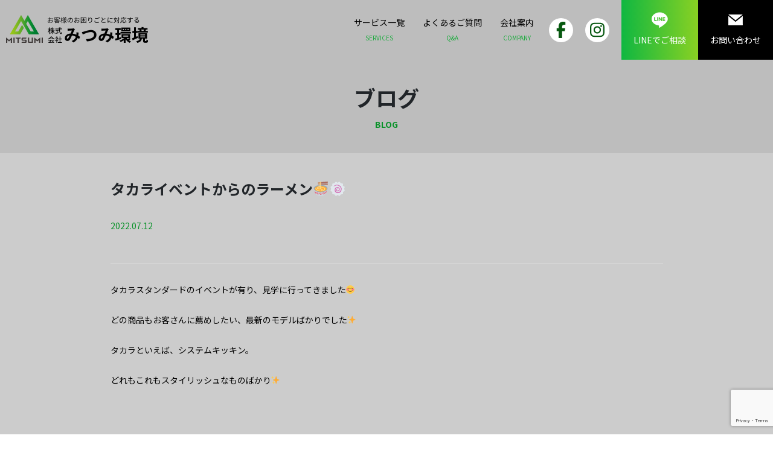

--- FILE ---
content_type: text/html; charset=UTF-8
request_url: https://www.mitsumi-kankyo.jp/2022/07/12/%E3%82%BF%E3%82%AB%E3%83%A9%E3%82%A4%E3%83%99%E3%83%B3%E3%83%88%E3%81%8B%E3%82%89%E3%81%AE%E3%83%A9%E3%83%BC%E3%83%A1%E3%83%B3%F0%9F%8D%9C%F0%9F%8D%A5/
body_size: 10827
content:
<!DOCTYPE html>
<html lang="ja">
<head>
<meta http-equiv="X-UA-Compatible" content="IE=edge">
<title>タカライベントからのラーメン&#x1f35c;&#x1f365; &#8211; みつみ環境</title>


<meta charset="utf-8">
<meta name="keywords" content="みつみ環境">
<meta name="description" content="【三条市】を中心に浄化槽維持管理・浄化槽点検・浄化槽管理・浄化槽清掃・不用品回収、粗大ごみ処分・粗大ごみ回収・遺品整理・店舗ごみ・産業廃棄物収集運搬・お困りごと・トイレリフォーム・キッチンリフォーム・お風呂リフォーム、小工事など行っています。">
<meta name="viewport" content="width=device-width, initial-scale=1">
<link href="https://cdn.jsdelivr.net/npm/bootstrap@5.0.0-beta1/dist/css/bootstrap.min.css" rel="stylesheet" integrity="sha384-giJF6kkoqNQ00vy+HMDP7azOuL0xtbfIcaT9wjKHr8RbDVddVHyTfAAsrekwKmP1" crossorigin="anonymous">
<link rel="preconnect" href="https://fonts.googleapis.com">
<link rel="preconnect" href="https://fonts.gstatic.com" crossorigin>
<link href="https://fonts.googleapis.com/css2?family=Noto+Sans+JP:wght@400;500;700;900&family=Noto+Serif+JP:wght@400;500;600;700;900&family=Roboto:wght@400;500;700&display=swap" rel="stylesheet">
<link rel="stylesheet" href="https://www.mitsumi-kankyo.jp/wp2022/wp-content/themes/habakiri-child/assets/css/slick-theme.css">
<link rel="stylesheet" href="https://www.mitsumi-kankyo.jp/wp2022/wp-content/themes/habakiri-child/assets/css/slick.css">
<link rel="stylesheet" href="https://www.mitsumi-kankyo.jp/wp2022/wp-content/themes/habakiri-child/assets/css/slick-theme.css">
<link rel="stylesheet" href="https://www.mitsumi-kankyo.jp/wp2022/wp-content/themes/habakiri-child/style_renewal.css?2022102102">
<script src="https://kit.fontawesome.com/84843658a3.js" crossorigin="anonymous"></script>
<script src="https://cdnjs.cloudflare.com/ajax/libs/font-awesome/6.7.1/js/all.min.js" crossorigin="anonymous"></script>
<link rel="stylesheet" href="https://cdnjs.cloudflare.com/ajax/libs/font-awesome/6.7.1/css/all.min.css">

<!--[if lt IE 9]>
<script src="//cdn.jsdelivr.net/html5shiv/3.7.2/html5shiv.min.js"></script>
<script src="//cdnjs.cloudflare.com/ajax/libs/respond.js/1.4.2/respond.min.js"></script>
<![endif]-->
<title>タカライベントからのラーメン&#x1f35c;&#x1f365; &#8211; みつみ環境</title>
<meta name='robots' content='max-image-preview:large' />
<link rel="alternate" type="application/rss+xml" title="みつみ環境 &raquo; フィード" href="https://www.mitsumi-kankyo.jp/feed/" />
<link rel="alternate" type="application/rss+xml" title="みつみ環境 &raquo; コメントフィード" href="https://www.mitsumi-kankyo.jp/comments/feed/" />
<script type="text/javascript">
window._wpemojiSettings = {"baseUrl":"https:\/\/s.w.org\/images\/core\/emoji\/14.0.0\/72x72\/","ext":".png","svgUrl":"https:\/\/s.w.org\/images\/core\/emoji\/14.0.0\/svg\/","svgExt":".svg","source":{"concatemoji":"https:\/\/www.mitsumi-kankyo.jp\/wp2022\/wp-includes\/js\/wp-emoji-release.min.js?ver=6.1.9"}};
/*! This file is auto-generated */
!function(e,a,t){var n,r,o,i=a.createElement("canvas"),p=i.getContext&&i.getContext("2d");function s(e,t){var a=String.fromCharCode,e=(p.clearRect(0,0,i.width,i.height),p.fillText(a.apply(this,e),0,0),i.toDataURL());return p.clearRect(0,0,i.width,i.height),p.fillText(a.apply(this,t),0,0),e===i.toDataURL()}function c(e){var t=a.createElement("script");t.src=e,t.defer=t.type="text/javascript",a.getElementsByTagName("head")[0].appendChild(t)}for(o=Array("flag","emoji"),t.supports={everything:!0,everythingExceptFlag:!0},r=0;r<o.length;r++)t.supports[o[r]]=function(e){if(p&&p.fillText)switch(p.textBaseline="top",p.font="600 32px Arial",e){case"flag":return s([127987,65039,8205,9895,65039],[127987,65039,8203,9895,65039])?!1:!s([55356,56826,55356,56819],[55356,56826,8203,55356,56819])&&!s([55356,57332,56128,56423,56128,56418,56128,56421,56128,56430,56128,56423,56128,56447],[55356,57332,8203,56128,56423,8203,56128,56418,8203,56128,56421,8203,56128,56430,8203,56128,56423,8203,56128,56447]);case"emoji":return!s([129777,127995,8205,129778,127999],[129777,127995,8203,129778,127999])}return!1}(o[r]),t.supports.everything=t.supports.everything&&t.supports[o[r]],"flag"!==o[r]&&(t.supports.everythingExceptFlag=t.supports.everythingExceptFlag&&t.supports[o[r]]);t.supports.everythingExceptFlag=t.supports.everythingExceptFlag&&!t.supports.flag,t.DOMReady=!1,t.readyCallback=function(){t.DOMReady=!0},t.supports.everything||(n=function(){t.readyCallback()},a.addEventListener?(a.addEventListener("DOMContentLoaded",n,!1),e.addEventListener("load",n,!1)):(e.attachEvent("onload",n),a.attachEvent("onreadystatechange",function(){"complete"===a.readyState&&t.readyCallback()})),(e=t.source||{}).concatemoji?c(e.concatemoji):e.wpemoji&&e.twemoji&&(c(e.twemoji),c(e.wpemoji)))}(window,document,window._wpemojiSettings);
</script>
<style type="text/css">
img.wp-smiley,
img.emoji {
	display: inline !important;
	border: none !important;
	box-shadow: none !important;
	height: 1em !important;
	width: 1em !important;
	margin: 0 0.07em !important;
	vertical-align: -0.1em !important;
	background: none !important;
	padding: 0 !important;
}
</style>
	<link rel='stylesheet' id='wp-block-library-css' href='https://www.mitsumi-kankyo.jp/wp2022/wp-includes/css/dist/block-library/style.min.css?ver=6.1.9' type='text/css' media='all' />
<link rel='stylesheet' id='classic-theme-styles-css' href='https://www.mitsumi-kankyo.jp/wp2022/wp-includes/css/classic-themes.min.css?ver=1' type='text/css' media='all' />
<style id='global-styles-inline-css' type='text/css'>
body{--wp--preset--color--black: #000000;--wp--preset--color--cyan-bluish-gray: #abb8c3;--wp--preset--color--white: #ffffff;--wp--preset--color--pale-pink: #f78da7;--wp--preset--color--vivid-red: #cf2e2e;--wp--preset--color--luminous-vivid-orange: #ff6900;--wp--preset--color--luminous-vivid-amber: #fcb900;--wp--preset--color--light-green-cyan: #7bdcb5;--wp--preset--color--vivid-green-cyan: #00d084;--wp--preset--color--pale-cyan-blue: #8ed1fc;--wp--preset--color--vivid-cyan-blue: #0693e3;--wp--preset--color--vivid-purple: #9b51e0;--wp--preset--gradient--vivid-cyan-blue-to-vivid-purple: linear-gradient(135deg,rgba(6,147,227,1) 0%,rgb(155,81,224) 100%);--wp--preset--gradient--light-green-cyan-to-vivid-green-cyan: linear-gradient(135deg,rgb(122,220,180) 0%,rgb(0,208,130) 100%);--wp--preset--gradient--luminous-vivid-amber-to-luminous-vivid-orange: linear-gradient(135deg,rgba(252,185,0,1) 0%,rgba(255,105,0,1) 100%);--wp--preset--gradient--luminous-vivid-orange-to-vivid-red: linear-gradient(135deg,rgba(255,105,0,1) 0%,rgb(207,46,46) 100%);--wp--preset--gradient--very-light-gray-to-cyan-bluish-gray: linear-gradient(135deg,rgb(238,238,238) 0%,rgb(169,184,195) 100%);--wp--preset--gradient--cool-to-warm-spectrum: linear-gradient(135deg,rgb(74,234,220) 0%,rgb(151,120,209) 20%,rgb(207,42,186) 40%,rgb(238,44,130) 60%,rgb(251,105,98) 80%,rgb(254,248,76) 100%);--wp--preset--gradient--blush-light-purple: linear-gradient(135deg,rgb(255,206,236) 0%,rgb(152,150,240) 100%);--wp--preset--gradient--blush-bordeaux: linear-gradient(135deg,rgb(254,205,165) 0%,rgb(254,45,45) 50%,rgb(107,0,62) 100%);--wp--preset--gradient--luminous-dusk: linear-gradient(135deg,rgb(255,203,112) 0%,rgb(199,81,192) 50%,rgb(65,88,208) 100%);--wp--preset--gradient--pale-ocean: linear-gradient(135deg,rgb(255,245,203) 0%,rgb(182,227,212) 50%,rgb(51,167,181) 100%);--wp--preset--gradient--electric-grass: linear-gradient(135deg,rgb(202,248,128) 0%,rgb(113,206,126) 100%);--wp--preset--gradient--midnight: linear-gradient(135deg,rgb(2,3,129) 0%,rgb(40,116,252) 100%);--wp--preset--duotone--dark-grayscale: url('#wp-duotone-dark-grayscale');--wp--preset--duotone--grayscale: url('#wp-duotone-grayscale');--wp--preset--duotone--purple-yellow: url('#wp-duotone-purple-yellow');--wp--preset--duotone--blue-red: url('#wp-duotone-blue-red');--wp--preset--duotone--midnight: url('#wp-duotone-midnight');--wp--preset--duotone--magenta-yellow: url('#wp-duotone-magenta-yellow');--wp--preset--duotone--purple-green: url('#wp-duotone-purple-green');--wp--preset--duotone--blue-orange: url('#wp-duotone-blue-orange');--wp--preset--font-size--small: 13px;--wp--preset--font-size--medium: 20px;--wp--preset--font-size--large: 36px;--wp--preset--font-size--x-large: 42px;--wp--preset--spacing--20: 0.44rem;--wp--preset--spacing--30: 0.67rem;--wp--preset--spacing--40: 1rem;--wp--preset--spacing--50: 1.5rem;--wp--preset--spacing--60: 2.25rem;--wp--preset--spacing--70: 3.38rem;--wp--preset--spacing--80: 5.06rem;}:where(.is-layout-flex){gap: 0.5em;}body .is-layout-flow > .alignleft{float: left;margin-inline-start: 0;margin-inline-end: 2em;}body .is-layout-flow > .alignright{float: right;margin-inline-start: 2em;margin-inline-end: 0;}body .is-layout-flow > .aligncenter{margin-left: auto !important;margin-right: auto !important;}body .is-layout-constrained > .alignleft{float: left;margin-inline-start: 0;margin-inline-end: 2em;}body .is-layout-constrained > .alignright{float: right;margin-inline-start: 2em;margin-inline-end: 0;}body .is-layout-constrained > .aligncenter{margin-left: auto !important;margin-right: auto !important;}body .is-layout-constrained > :where(:not(.alignleft):not(.alignright):not(.alignfull)){max-width: var(--wp--style--global--content-size);margin-left: auto !important;margin-right: auto !important;}body .is-layout-constrained > .alignwide{max-width: var(--wp--style--global--wide-size);}body .is-layout-flex{display: flex;}body .is-layout-flex{flex-wrap: wrap;align-items: center;}body .is-layout-flex > *{margin: 0;}:where(.wp-block-columns.is-layout-flex){gap: 2em;}.has-black-color{color: var(--wp--preset--color--black) !important;}.has-cyan-bluish-gray-color{color: var(--wp--preset--color--cyan-bluish-gray) !important;}.has-white-color{color: var(--wp--preset--color--white) !important;}.has-pale-pink-color{color: var(--wp--preset--color--pale-pink) !important;}.has-vivid-red-color{color: var(--wp--preset--color--vivid-red) !important;}.has-luminous-vivid-orange-color{color: var(--wp--preset--color--luminous-vivid-orange) !important;}.has-luminous-vivid-amber-color{color: var(--wp--preset--color--luminous-vivid-amber) !important;}.has-light-green-cyan-color{color: var(--wp--preset--color--light-green-cyan) !important;}.has-vivid-green-cyan-color{color: var(--wp--preset--color--vivid-green-cyan) !important;}.has-pale-cyan-blue-color{color: var(--wp--preset--color--pale-cyan-blue) !important;}.has-vivid-cyan-blue-color{color: var(--wp--preset--color--vivid-cyan-blue) !important;}.has-vivid-purple-color{color: var(--wp--preset--color--vivid-purple) !important;}.has-black-background-color{background-color: var(--wp--preset--color--black) !important;}.has-cyan-bluish-gray-background-color{background-color: var(--wp--preset--color--cyan-bluish-gray) !important;}.has-white-background-color{background-color: var(--wp--preset--color--white) !important;}.has-pale-pink-background-color{background-color: var(--wp--preset--color--pale-pink) !important;}.has-vivid-red-background-color{background-color: var(--wp--preset--color--vivid-red) !important;}.has-luminous-vivid-orange-background-color{background-color: var(--wp--preset--color--luminous-vivid-orange) !important;}.has-luminous-vivid-amber-background-color{background-color: var(--wp--preset--color--luminous-vivid-amber) !important;}.has-light-green-cyan-background-color{background-color: var(--wp--preset--color--light-green-cyan) !important;}.has-vivid-green-cyan-background-color{background-color: var(--wp--preset--color--vivid-green-cyan) !important;}.has-pale-cyan-blue-background-color{background-color: var(--wp--preset--color--pale-cyan-blue) !important;}.has-vivid-cyan-blue-background-color{background-color: var(--wp--preset--color--vivid-cyan-blue) !important;}.has-vivid-purple-background-color{background-color: var(--wp--preset--color--vivid-purple) !important;}.has-black-border-color{border-color: var(--wp--preset--color--black) !important;}.has-cyan-bluish-gray-border-color{border-color: var(--wp--preset--color--cyan-bluish-gray) !important;}.has-white-border-color{border-color: var(--wp--preset--color--white) !important;}.has-pale-pink-border-color{border-color: var(--wp--preset--color--pale-pink) !important;}.has-vivid-red-border-color{border-color: var(--wp--preset--color--vivid-red) !important;}.has-luminous-vivid-orange-border-color{border-color: var(--wp--preset--color--luminous-vivid-orange) !important;}.has-luminous-vivid-amber-border-color{border-color: var(--wp--preset--color--luminous-vivid-amber) !important;}.has-light-green-cyan-border-color{border-color: var(--wp--preset--color--light-green-cyan) !important;}.has-vivid-green-cyan-border-color{border-color: var(--wp--preset--color--vivid-green-cyan) !important;}.has-pale-cyan-blue-border-color{border-color: var(--wp--preset--color--pale-cyan-blue) !important;}.has-vivid-cyan-blue-border-color{border-color: var(--wp--preset--color--vivid-cyan-blue) !important;}.has-vivid-purple-border-color{border-color: var(--wp--preset--color--vivid-purple) !important;}.has-vivid-cyan-blue-to-vivid-purple-gradient-background{background: var(--wp--preset--gradient--vivid-cyan-blue-to-vivid-purple) !important;}.has-light-green-cyan-to-vivid-green-cyan-gradient-background{background: var(--wp--preset--gradient--light-green-cyan-to-vivid-green-cyan) !important;}.has-luminous-vivid-amber-to-luminous-vivid-orange-gradient-background{background: var(--wp--preset--gradient--luminous-vivid-amber-to-luminous-vivid-orange) !important;}.has-luminous-vivid-orange-to-vivid-red-gradient-background{background: var(--wp--preset--gradient--luminous-vivid-orange-to-vivid-red) !important;}.has-very-light-gray-to-cyan-bluish-gray-gradient-background{background: var(--wp--preset--gradient--very-light-gray-to-cyan-bluish-gray) !important;}.has-cool-to-warm-spectrum-gradient-background{background: var(--wp--preset--gradient--cool-to-warm-spectrum) !important;}.has-blush-light-purple-gradient-background{background: var(--wp--preset--gradient--blush-light-purple) !important;}.has-blush-bordeaux-gradient-background{background: var(--wp--preset--gradient--blush-bordeaux) !important;}.has-luminous-dusk-gradient-background{background: var(--wp--preset--gradient--luminous-dusk) !important;}.has-pale-ocean-gradient-background{background: var(--wp--preset--gradient--pale-ocean) !important;}.has-electric-grass-gradient-background{background: var(--wp--preset--gradient--electric-grass) !important;}.has-midnight-gradient-background{background: var(--wp--preset--gradient--midnight) !important;}.has-small-font-size{font-size: var(--wp--preset--font-size--small) !important;}.has-medium-font-size{font-size: var(--wp--preset--font-size--medium) !important;}.has-large-font-size{font-size: var(--wp--preset--font-size--large) !important;}.has-x-large-font-size{font-size: var(--wp--preset--font-size--x-large) !important;}
.wp-block-navigation a:where(:not(.wp-element-button)){color: inherit;}
:where(.wp-block-columns.is-layout-flex){gap: 2em;}
.wp-block-pullquote{font-size: 1.5em;line-height: 1.6;}
</style>
<link rel='stylesheet' id='contact-form-7-css' href='https://www.mitsumi-kankyo.jp/wp2022/wp-content/plugins/contact-form-7/includes/css/styles.css?ver=5.7.7' type='text/css' media='all' />
<link rel='stylesheet' id='wp-pagenavi-css' href='https://www.mitsumi-kankyo.jp/wp2022/wp-content/plugins/wp-pagenavi/pagenavi-css.css?ver=2.70' type='text/css' media='all' />
<!--n2css--><script type='text/javascript' src='https://www.mitsumi-kankyo.jp/wp2022/wp-includes/js/jquery/jquery.min.js?ver=3.6.1' id='jquery-core-js'></script>
<script type='text/javascript' src='https://www.mitsumi-kankyo.jp/wp2022/wp-includes/js/jquery/jquery-migrate.min.js?ver=3.3.2' id='jquery-migrate-js'></script>
<link rel="https://api.w.org/" href="https://www.mitsumi-kankyo.jp/wp-json/" /><link rel="alternate" type="application/json" href="https://www.mitsumi-kankyo.jp/wp-json/wp/v2/posts/3868" /><link rel="EditURI" type="application/rsd+xml" title="RSD" href="https://www.mitsumi-kankyo.jp/wp2022/xmlrpc.php?rsd" />
<link rel="wlwmanifest" type="application/wlwmanifest+xml" href="https://www.mitsumi-kankyo.jp/wp2022/wp-includes/wlwmanifest.xml" />
<meta name="generator" content="WordPress 6.1.9" />
<link rel="canonical" href="https://www.mitsumi-kankyo.jp/2022/07/12/%e3%82%bf%e3%82%ab%e3%83%a9%e3%82%a4%e3%83%99%e3%83%b3%e3%83%88%e3%81%8b%e3%82%89%e3%81%ae%e3%83%a9%e3%83%bc%e3%83%a1%e3%83%b3%f0%9f%8d%9c%f0%9f%8d%a5/" />
<link rel='shortlink' href='https://www.mitsumi-kankyo.jp/?p=3868' />
<link rel="alternate" type="application/json+oembed" href="https://www.mitsumi-kankyo.jp/wp-json/oembed/1.0/embed?url=https%3A%2F%2Fwww.mitsumi-kankyo.jp%2F2022%2F07%2F12%2F%25e3%2582%25bf%25e3%2582%25ab%25e3%2583%25a9%25e3%2582%25a4%25e3%2583%2599%25e3%2583%25b3%25e3%2583%2588%25e3%2581%258b%25e3%2582%2589%25e3%2581%25ae%25e3%2583%25a9%25e3%2583%25bc%25e3%2583%25a1%25e3%2583%25b3%25f0%259f%258d%259c%25f0%259f%258d%25a5%2F" />
<link rel="alternate" type="text/xml+oembed" href="https://www.mitsumi-kankyo.jp/wp-json/oembed/1.0/embed?url=https%3A%2F%2Fwww.mitsumi-kankyo.jp%2F2022%2F07%2F12%2F%25e3%2582%25bf%25e3%2582%25ab%25e3%2583%25a9%25e3%2582%25a4%25e3%2583%2599%25e3%2583%25b3%25e3%2583%2588%25e3%2581%258b%25e3%2582%2589%25e3%2581%25ae%25e3%2583%25a9%25e3%2583%25bc%25e3%2583%25a1%25e3%2583%25b3%25f0%259f%258d%259c%25f0%259f%258d%25a5%2F&#038;format=xml" />
<!-- Global site tag (gtag.js) - Google Analytics -->
<script async src="https://www.googletagmanager.com/gtag/js?id=UA-7349266-11"></script>
<script>
  window.dataLayer = window.dataLayer || [];
  function gtag(){dataLayer.push(arguments);}
  gtag('js', new Date());

  gtag('config', 'UA-7349266-11');
  gtag('config', 'AW-798266236');
</script>
		<style>
		/* Safari 6.1+ (10.0 is the latest version of Safari at this time) */
		@media (max-width: 991px) and (min-color-index: 0) and (-webkit-min-device-pixel-ratio: 0) { @media () {
			display: block !important;
			.header__col {
				width: 100%;
			}
		}}
		</style>
		<style type="text/css" id="custom-background-css">
body.custom-background { background-color: #ffffff; }
</style>
	<style>a{color:#a2c53a}a:focus,a:active,a:hover{color:#a2c53a}.site-branding a{color:#000}.responsive-nav a{color:#ffffff;font-size:12px}.responsive-nav a small{color:#ffffff;font-size:10px}.responsive-nav a:hover small,.responsive-nav a:active small,.responsive-nav .current-menu-item small,.responsive-nav .current-menu-ancestor small,.responsive-nav .current-menu-parent small,.responsive-nav .current_page_item small,.responsive-nav .current_page_parent small{color:#333333}.responsive-nav .menu>.menu-item>a,.header--transparency.header--fixed--is_scrolled .responsive-nav .menu>.menu-item>a{background-color:transparent;padding:23px 15px}.responsive-nav .menu>.menu-item>a:hover,.responsive-nav .menu>.menu-item>a:active,.responsive-nav .menu>.current-menu-item>a,.responsive-nav .menu>.current-menu-ancestor>a,.responsive-nav .menu>.current-menu-parent>a,.responsive-nav .menu>.current_page_item>a,.responsive-nav .menu>.current_page_parent>a,.header--transparency.header--fixed--is_scrolled .responsive-nav .menu>.menu-item>a:hover,.header--transparency.header--fixed--is_scrolled .responsive-nav .menu>.menu-item>a:active,.header--transparency.header--fixed--is_scrolled .responsive-nav .menu>.current-menu-item>a,.header--transparency.header--fixed--is_scrolled .responsive-nav .menu>.current-menu-ancestor>a,.header--transparency.header--fixed--is_scrolled .responsive-nav .menu>.current-menu-parent>a,.header--transparency.header--fixed--is_scrolled .responsive-nav .menu>.current_page_item>a,.header--transparency.header--fixed--is_scrolled .responsive-nav .menu>.current_page_parent>a{background-color:transparent;color:#ffffff}.responsive-nav .sub-menu a{background-color:#81d742;color:#ffffff}.responsive-nav .sub-menu a:hover,.responsive-nav .sub-menu a:active,.responsive-nav .sub-menu .current-menu-item a,.responsive-nav .sub-menu .current-menu-ancestor a,.responsive-nav .sub-menu .current-menu-parent a,.responsive-nav .sub-menu .current_page_item a,.responsive-nav .sub-menu .current_page_parent a{background-color:#ffffff;color:#333333}.off-canvas-nav{font-size:12px}.responsive-nav,.header--transparency.header--fixed--is_scrolled .responsive-nav{background-color:transparent}#responsive-btn{background-color:#a2c53a;border-color:#a2c53a;color:#ffffff}#responsive-btn:hover{background-color:#a2c53a;border-color:#a2c53a;color:#ffffff}.habakiri-slider__transparent-layer{background-color:rgba( 0,0,0, 0.1 )}.page-header{background-color:#ffffff;color:#000000}.pagination>li>a{color:#a2c53a}.pagination>li>span{background-color:#a2c53a;border-color:#a2c53a}.pagination>li>a:focus,.pagination>li>a:hover,.pagination>li>span:focus,.pagination>li>span:hover{color:#a2c53a}.header{background-color:#fff}.header--transparency.header--fixed--is_scrolled{background-color:#fff !important}.footer{background-color:#ffffff}.footer-widget-area a{color:#333333}.footer-widget-area,.footer-widget-area .widget_calendar #wp-calendar caption{color:#333333}.footer-widget-area .widget_calendar #wp-calendar,.footer-widget-area .widget_calendar #wp-calendar *{border-color:#333333}@media(min-width:992px){.responsive-nav{display:block}.off-canvas-nav,#responsive-btn{display:none !important}.header--2row{padding-bottom:0}.header--2row .header__col,.header--center .header__col{display:block}.header--2row .responsive-nav,.header--center .responsive-nav{margin-right:-1000px;margin-left:-1000px;padding-right:1000px;padding-left:1000px}.header--2row .site-branding,.header--center .site-branding{padding-bottom:0}.header--center .site-branding{text-align:center}}</style><link rel="icon" href="https://www.mitsumi-kankyo.jp/wp2022/wp-content/uploads/2020/10/cropped-mitsumaru2-32x32.png" sizes="32x32" />
<link rel="icon" href="https://www.mitsumi-kankyo.jp/wp2022/wp-content/uploads/2020/10/cropped-mitsumaru2-192x192.png" sizes="192x192" />
<link rel="apple-touch-icon" href="https://www.mitsumi-kankyo.jp/wp2022/wp-content/uploads/2020/10/cropped-mitsumaru2-180x180.png" />
<meta name="msapplication-TileImage" content="https://www.mitsumi-kankyo.jp/wp2022/wp-content/uploads/2020/10/cropped-mitsumaru2-270x270.png" />
</head>
<body class="post-template-default single single-post postid-3868 single-format-standard custom-background blog-template-single-right-sidebar">

	<header id="header" class="sub_header">
		<nav class="navbar navbar-expand-lg py-0">
			<div class="container-fluid px-0">
				<h1 class="logo ms-3"><a href="https://www.mitsumi-kankyo.jp"><img src="https://www.mitsumi-kankyo.jp/wp2022/wp-content/themes/habakiri-child/assets/images/logo_black.png" alt="株式会社みつみ環境"></a></h1>
				<button class="navbar-toggler menu-trigger" type="button" data-bs-toggle="collapse" data-bs-target="#navbarNav" aria-controls="navbarNav" aria-expanded="false" aria-label="Toggle navigation">
					<span></span>
					<span></span>
					<span></span>
				</button>
				<div class="collapse navbar-collapse" id="navbarNav">
					<ul class="navbar-nav ms-auto">
						<li class="nav-item dropdown">
							<a class="nav-link d-none d-lg-block" href="https://www.mitsumi-kankyo.jp/service/">サービス一覧<span>SERVICES</span></a>
							<a class="dropdown-toggle nav-link d-block d-lg-none" href="#" role="button" id="dropdownMenuLink" data-bs-toggle="dropdown" aria-expanded="false">サービス一覧<span>SERVICES</span></a>
							<ul class="dropdown-menu" aria-labelledby="dropdownMenuLink">
								<li><a class="dropdown-item d-block d-lg-none" href="https://www.mitsumi-kankyo.jp/service/">サービス一覧</a></li>
								<li><a class="dropdown-item" href="https://www.mitsumi-kankyo.jp/lp/">浄化槽維持管理</a></li>
								<li><a class="dropdown-item" href="https://www.mitsumi-kankyo.jp/service/septic-tank-check/">浄化槽点検</a></li>
								<li><a class="dropdown-item" href="https://www.mitsumi-kankyo.jp/service/septic-tank-clean/">浄化槽清掃</a></li>
								<li><a class="dropdown-item" href="https://www.ihin-katadukekaitori.jp/" target="_blank" rel="noopener noreferer">遺品整理</a></li>
								<li><a class="dropdown-item" href="https://www.mitsumi-kankyo.jp/service/collection/">不用品回収</a></li>
								<li><a class="dropdown-item" href="https://www.mitsumi-kankyo.jp/service/waste/">事業系収集運搬</a></li>
								<li><a class="dropdown-item" href="http://sumairu-mitsumi.com/" target="_blank" rel="noopener noreferer">リフォーム</a></li>
								<li><a class="dropdown-item" href="https://www.mitsumi-kankyo.jp/portaloo/">仮設トイレレンタル</a></li>
								<li><a class="dropdown-item" href="https://www.mitsumi-kankyo.jp/drain/">排水管洗浄</a></li>
							</ul>
						</li>
						<li class="nav-item"><a class="nav-link" href="https://www.mitsumi-kankyo.jp/q-and-a/">よくあるご質問<span>Q&amp;A</span></a></li>
						<li class="nav-item"><a class="nav-link" href="https://www.mitsumi-kankyo.jp/company/">会社案内<span>COMPANY</span></a></li>
						<li class="nav-item sns-btns">
							<a class="nav-link" href="https://www.facebook.com/profile.php?id=100041792323732" target="_blank"><i class="fa-brands fa-facebook-f"></i></a>
							<a class="nav-link" href="https://www.instagram.com/mitsumi.co.ltd/?hl=ja" target="_blank"><i class="fa-brands fa-instagram"></i></a>
						</li>
						<li class="nav-item sp-item"><a class="nav-link line-link" href="https://lin.ee/4XRJq1awp" target="_blank"><span><img src="https://www.mitsumi-kankyo.jp/wp2022/wp-content/themes/habakiri-child/assets/images/icon_header_line.png" alt="LINEでご相談"></span>LINEでご相談</a></li>
						<li class="nav-item sp-item ms-0"><a class="nav-link mail-link" href="https://www.mitsumi-kankyo.jp/contact/"><span><img src="https://www.mitsumi-kankyo.jp/wp2022/wp-content/themes/habakiri-child/assets/images/icon_header_mail.png" alt="お問い合わせ"></span>お問い合わせ</a></li>
					</ul>
				</div>
			</div>
		</nav>
	</header>
		<main id="main" class="is__layer">
	 

<article class="layer_article">
	<section class="cnt12">
			<h1 class="headline04">ブログ<span>BLOG</span></h1>
		</section>
	<section class="cnt13 mb-0">
		<div class="container-900">
			<div class="row">
				<div class="col-12 cnt23 mb-70">
					<h2 class="headline08 mb-30">タカライベントからのラーメン&#x1f35c;&#x1f365;</h2>
					<div class="cnt20">
						<p class="date">2022.07.12</p>
					</div>
					<div class="news_post_block">
												
						<p>タカラスタンダードのイベントが有り、見学に行ってきました&#x1f60a;<br />
⁡<br />
どの商品もお客さんに薦めしたい、最新のモデルばかりでした&#x2728;<br />
⁡<br />
タカラといえば、システムキッキン。<br />
⁡<br />
どれもこれもスタイリッシュなものばかり&#x2728;<br />
⁡<br />
⁡<br />
⁡<br />
お昼は休日出勤が被ってた後輩君とラーメン行ってきました&#x1f35c;<br />
⁡<br />
ご馳走様です&#x1f365;<br />
<img decoding="async" src="https://www.mitsumi-kankyo.jp/wp2022/wp-content/uploads/2022/07/CAED2AC1-2A62-4C84-BFB8-716C5F4D6D56.jpeg" alt="" width="720" height="960" class="alignnone size-full wp-image-3869" srcset="https://www.mitsumi-kankyo.jp/wp2022/wp-content/uploads/2022/07/CAED2AC1-2A62-4C84-BFB8-716C5F4D6D56.jpeg 720w, https://www.mitsumi-kankyo.jp/wp2022/wp-content/uploads/2022/07/CAED2AC1-2A62-4C84-BFB8-716C5F4D6D56-225x300.jpeg 225w" sizes="(max-width: 720px) 100vw, 720px" /></p>
<p>⁡<br />
⁡<br />
&#x1f340;お客様と対面で接客する際は必ず『マスク着用します』<br />
&#x1f340;作業前必ず『手指消毒を徹底します』&#x27a1;︎次亜塩素酸を携帯しております<br />
&#x1f340;インターフォン越しでの接客につとめます<br />
⁡<br />
⁡<br />
#三条市浄化槽保守点検#三条市浄化槽清掃#三条市浄化槽維持管理#三条市廃棄物処分#三条市産業廃棄物収集運搬#三条市不用品回収#三条市不用品処分#三条市粗大ごみ処分#三条市粗大ごみ回収#三条市遺品整理#三条市生前整理#三条市樹木伐採#三条市建物解体#三条市配管詰り直し#三条市水まわりのリフォーム#三条市トイレリフォーム#三条市お風呂リフォーム#三条市キッチンリフォーム#三条市給湯器交換#燕市水まわりのリフォーム#燕市トイレリフォーム#燕市お風呂リフォーム#燕市キッチンリフォーム#燕市給湯器交換#三条市求人#燕市求人#<br />
⁡<br />
お問い合わせフリーダイヤル：0120-323-039</p>

																	</div>
				</div>
							<p class="btn02_wrap"><a href="https://www.mitsumi-kankyo.jp/category/staff_blog/" class="btn02">ブログ一覧へ戻る</a></p>
						</div>
		</div>
	</section>
</article>

	<article>
		<section class="bg_gray04 is__layer">
			<div class="container-900">
				<div class="row">
					<div class="col-12 cnt02">
						<h3 class="headline01 text-center"><span>お見積り・ご相談</span>はこちら</h3>
						<p class="txt01 fs-14">浄化槽維持管理のことや不用品回収・遺品整理などお客様のお困りごとに対して柔軟に対応いたします。<br>お気軽にお問い合わせください。</p>
						<!--p class="txt01 fs-20 fw-bold">LINEから浄化槽維持管理・遺品整理・事業系定期ゴミ回収の見積もり<br>依頼をされますと<span class="fc-red">LINEギフト券500円分をプレゼント</span>いたします！</p-->
						<div class="cnt03">
							<a class="block" href="tel:0120323039">
								<p class="icon"><img src="https://www.mitsumi-kankyo.jp/wp2022/wp-content/themes/habakiri-child/assets/images/icon_tel.png" alt="電話アイコン"></p>
								<p class="number"><img class="me-3" src="https://www.mitsumi-kankyo.jp/wp2022/wp-content/themes/habakiri-child/assets/images/icon_freedial.png" alt="フリーダイヤルアイコン">0120-323-039</p>
								<p class="fs-10">平日8：00～17：00　土日祝除く</p>
							</a>
							<a class="block" href="https://lin.ee/4XRJq1awp" target="_blank">
								<p class="icon"><img src="https://www.mitsumi-kankyo.jp/wp2022/wp-content/themes/habakiri-child/assets/images/icon_header_line.png" alt="LINEアイコン"></p>
								<p>LINEでお見積り・ご相談</p>
							</a>
							<a class="block" href="https://www.mitsumi-kankyo.jp/contact/">
								<p class="icon"><img src="https://www.mitsumi-kankyo.jp/wp2022/wp-content/themes/habakiri-child/assets/images/icon_header_mail.png" alt="メールアイコン"></p>
								<p>メールでのお問い合わせ</p>
							</a>
						</div>
					</div>
				</div>
			</div>
		</section>
	</article>

</main>

<footer id="footer">
	<div class="container-1000">
		<div class="row">
			<div class="col-12 footer_cnt">
				<div class="footer_L_block">
					<p class="logo"><a href="https://www.mitsumi-kankyo.jp/"><img src="https://www.mitsumi-kankyo.jp/wp2022/wp-content/themes/habakiri-child/assets/images/logo_white.png" alt="株式会社みつみ環境"></a></p>
					<ul class="sns">
						<li><a href="https://www.facebook.com/profile.php?id=100041792323732" target="_blank"><span><i class="fa-brands fa-facebook-f"></i></span></a></li>
						<li><a href="https://www.instagram.com/mitsumi.co.ltd/?hl=ja" target="_blank"><span><i class="fa-brands fa-instagram"></i></span></a></li>
												<li><a href="https://lin.ee/4XRJq1awp" target="_blank"><span><i class="fa-brands fa-line"></i></span></a></li>
					</ul>
									</div>
				<div class="footer_R_block">
					<div class="footer_menu01">
						<p class="parent fs-14"><a href="https://www.mitsumi-kankyo.jp/service/">サービス一覧</a></p>
						<ul class="child fs-12">
							<li><a href="https://www.mitsumi-kankyo.jp/lp/">浄化槽維持管理</a></li>
							<li><a href="https://www.mitsumi-kankyo.jp/service/septic-tank-check/">浄化槽点検</a></li>
							<li><a href="https://www.mitsumi-kankyo.jp/service/septic-tank-clean/">浄化槽清掃</a></li>
						</ul>
						<ul class="child fs-12">
							<li><a href="https://www.ihin-katadukekaitori.jp/" target="_blank" rel="noopener noreferer">遺品整理</a></li>
							<li><a href="https://www.mitsumi-kankyo.jp/service/collection/">不用品回収</a></li>
							<li><a href="https://www.mitsumi-kankyo.jp/service/waste/">事業系収集運搬</a></li>
						</ul>
						<ul class="child fs-12">
							<li><a href="https://sumairu-mitsumi.com/" target="_blank" rel="noopener noreferer">リフォーム</a></li>
							<li><a href="https://www.mitsumi-kankyo.jp/portaloo/">仮設トイレレンタル</a></li>
							<li><a href="https://www.mitsumi-kankyo.jp/drain/">排水管洗浄</a></li>
						</ul>
					</div>
					<ul class="footer_menu02 fs-14">
						<li><a href="https://www.mitsumi-kankyo.jp/q-and-a/">よくあるご質問</a></li>
						<li><a href="https://www.mitsumi-kankyo.jp/service/septic-tank-trouble-shooting/">浄化槽トラブル対応集</a></li>
						<li><a href="https://www.mitsumi-kankyo.jp/">作業実績</a></li>
						<li><a href="https://www.mitsumi-kankyo.jp/company/">会社案内</a></li>
						<li><a href="https://www.mitsumi-kankyo.jp/contact/">お問い合わせ・無料お見積り</a></li>
					</ul>
				</div>
			</div>
			<p class="copy">Copyright &copy; 2022 一般ごみ、家電、産業廃棄物などの不用品回収・処分、浄化槽点検・清掃、遺品整理のみつみ環境 All Rights Reserved.</p>
		</div>
	</div>
</footer>

<p id="page-top"><a href="#header"><img src="https://www.mitsumi-kankyo.jp/wp2022/wp-content/themes/habakiri-child/assets/images/pagetop.png" alt="ページトップ"></a></p>

<div class="over"></div>

<script src="https://cdn.jsdelivr.net/npm/@popperjs/core@2.5.4/dist/umd/popper.min.js" integrity="sha384-q2kxQ16AaE6UbzuKqyBE9/u/KzioAlnx2maXQHiDX9d4/zp8Ok3f+M7DPm+Ib6IU" crossorigin="anonymous"></script>
<script src="https://cdn.jsdelivr.net/npm/bootstrap@5.0.0-beta1/dist/js/bootstrap.min.js" integrity="sha384-pQQkAEnwaBkjpqZ8RU1fF1AKtTcHJwFl3pblpTlHXybJjHpMYo79HY3hIi4NKxyj" crossorigin="anonymous"></script>
<script src="https://code.jquery.com/jquery-3.4.1.min.js" integrity="sha256-CSXorXvZcTkaix6Yvo6HppcZGetbYMGWSFlBw8HfCJo=" crossorigin="anonymous"></script>
<script>
$(function(){
$('.menu-trigger').on('click', function() {
$(this).toggleClass('active');
return false;
});
});
</script>
<script src="https://www.mitsumi-kankyo.jp/wp2022/wp-content/themes/habakiri-child/assets/js/slick.min.js"></script>
<script>
$('.slider').slick({
  autoplay:true,
  autoplaySpeed:5000,
  dots:true,
  arrows: false,
  fade: true,
});
$(function(){
  $('.top_movies').slick({
    dots:false,
    autoplay:true,
    autoplaySpeed:5000,
    speed: 2000,
    cssEase: "linear",
    slidesToShow: 5,
    infinite: true,
    pauseOnFocus: false,
    pauseOnHover: false,
    arrows: true,
    responsive: [
      {
        breakpoint: 778,  /* 768 */
        settings: {
          slidesToShow: 3,
        }
      },
      {
        breakpoint: 586, /* 576 */
        settings: {
          slidesToShow: 1,
        }
      }
    ]
  });
});
</script>
<script>
$(function() {
$('.navbar-toggler').on('click', function() {
$('.over').toggleClass('open');
$('html').toggleClass('fixed');
});
});	
</script>
<script>
window.addEventListener("scroll", function () {
const header = document.querySelector(".sub_header");

header.classList.toggle("scroll_nav", window.scrollY > 100);
});
</script>
<script>
$(function() {
var topBtn = $('#page-top');    
topBtn.hide();
$(window).scroll(function () {
    if ($(this).scrollTop() > 100) {
        topBtn.fadeIn();
    } else {
        topBtn.fadeOut();
    }
});
topBtn.click(function () {
    $('body,html').animate({
        scrollTop: 0
    }, 500);
    return false;
});
});
</script>

<script>
    $(function(){
    $(".acMenu dt").on("click", function() {
    $(this).next().slideToggle();
    $(this).toggleClass("active");
    });
    });
</script>
<script>
document.addEventListener( 'wpcf7mailsent', function( event ) {
	gtag('event', 'submit', {'send_to': 'UA-7349266-11', 'event_category': 'Contact Form', 'event_label': '無料見積り'});
	gtag('event', 'conversion', {'send_to': 'AW-798266236/Ax35CPiXh-IBEPym0vwC'});
	location = 'https://www.mitsumi-kankyo.jp/thanks_estimate/'; //サンクスページ2URL
}, false );
</script>
		<script>
		jQuery( function( $ ) {
			$( '.js-responsive-nav' ).responsive_nav( {
				direction: 'right'
			} );
		} );
		</script>
		<script type='text/javascript' src='https://www.mitsumi-kankyo.jp/wp2022/wp-content/plugins/contact-form-7/includes/swv/js/index.js?ver=5.7.7' id='swv-js'></script>
<script type='text/javascript' id='contact-form-7-js-extra'>
/* <![CDATA[ */
var wpcf7 = {"api":{"root":"https:\/\/www.mitsumi-kankyo.jp\/wp-json\/","namespace":"contact-form-7\/v1"}};
/* ]]> */
</script>
<script type='text/javascript' src='https://www.mitsumi-kankyo.jp/wp2022/wp-content/plugins/contact-form-7/includes/js/index.js?ver=5.7.7' id='contact-form-7-js'></script>
<script type='text/javascript' src='https://www.mitsumi-kankyo.jp/wp2022/wp-content/themes/habakiri-child/js/jquery.matchHeight-min.js?ver=6.1.9' id='matchHeight-script-js'></script>
<script type='text/javascript' src='https://www.mitsumi-kankyo.jp/wp2022/wp-content/themes/habakiri-child/js/scripts.js?ver=6.1.9' id='script-js'></script>
<script type='text/javascript' src='https://www.mitsumi-kankyo.jp/wp2022/wp-content/themes/habakiri/js/app.min.js?ver=6.1.9' id='habakiri-js'></script>
<script type='text/javascript' src='https://www.google.com/recaptcha/api.js?render=6LfO5PgUAAAAAI4gRx_I5zi7FQXBYIu6p1tg_zrw&#038;ver=3.0' id='google-recaptcha-js'></script>
<script type='text/javascript' src='https://www.mitsumi-kankyo.jp/wp2022/wp-includes/js/dist/vendor/regenerator-runtime.min.js?ver=0.13.9' id='regenerator-runtime-js'></script>
<script type='text/javascript' src='https://www.mitsumi-kankyo.jp/wp2022/wp-includes/js/dist/vendor/wp-polyfill.min.js?ver=3.15.0' id='wp-polyfill-js'></script>
<script type='text/javascript' id='wpcf7-recaptcha-js-extra'>
/* <![CDATA[ */
var wpcf7_recaptcha = {"sitekey":"6LfO5PgUAAAAAI4gRx_I5zi7FQXBYIu6p1tg_zrw","actions":{"homepage":"homepage","contactform":"contactform"}};
/* ]]> */
</script>
<script type='text/javascript' src='https://www.mitsumi-kankyo.jp/wp2022/wp-content/plugins/contact-form-7/modules/recaptcha/index.js?ver=5.7.7' id='wpcf7-recaptcha-js'></script>
<!-- 電話・LINEクリック -->
<script type="text/javascript">
jQuery(function($){
	<!-- 電話リンク -->
	$('a[href^="tel:"]').on('click' , function(e){
		gtag('event', 'tel-tap', {'send_to': 'UA-7349266-11', 'event_category': 'click'});
		gtag('event', 'conversion', {'send_to': 'AW-798266236/peWHCLWZh-IBEPym0vwC'});
	});
	<!-- LINEリンク -->
	$('a[href^="https://lin.ee"]').on('click' , function(e){
		gtag('send', 'event', 'click', 'line-tap');
		gtag('event', 'line-tap', {'send_to': 'UA-7349266-11', 'event_category': 'click'});
		gtag('event', 'conversion', {'send_to': 'AW-798266236/irzPCKTXluIBEPym0vwC'});
	});
});
</script>
</body>
</html>


--- FILE ---
content_type: text/html; charset=utf-8
request_url: https://www.google.com/recaptcha/api2/anchor?ar=1&k=6LfO5PgUAAAAAI4gRx_I5zi7FQXBYIu6p1tg_zrw&co=aHR0cHM6Ly93d3cubWl0c3VtaS1rYW5reW8uanA6NDQz&hl=en&v=N67nZn4AqZkNcbeMu4prBgzg&size=invisible&anchor-ms=20000&execute-ms=30000&cb=w8sdipr64o0b
body_size: 48755
content:
<!DOCTYPE HTML><html dir="ltr" lang="en"><head><meta http-equiv="Content-Type" content="text/html; charset=UTF-8">
<meta http-equiv="X-UA-Compatible" content="IE=edge">
<title>reCAPTCHA</title>
<style type="text/css">
/* cyrillic-ext */
@font-face {
  font-family: 'Roboto';
  font-style: normal;
  font-weight: 400;
  font-stretch: 100%;
  src: url(//fonts.gstatic.com/s/roboto/v48/KFO7CnqEu92Fr1ME7kSn66aGLdTylUAMa3GUBHMdazTgWw.woff2) format('woff2');
  unicode-range: U+0460-052F, U+1C80-1C8A, U+20B4, U+2DE0-2DFF, U+A640-A69F, U+FE2E-FE2F;
}
/* cyrillic */
@font-face {
  font-family: 'Roboto';
  font-style: normal;
  font-weight: 400;
  font-stretch: 100%;
  src: url(//fonts.gstatic.com/s/roboto/v48/KFO7CnqEu92Fr1ME7kSn66aGLdTylUAMa3iUBHMdazTgWw.woff2) format('woff2');
  unicode-range: U+0301, U+0400-045F, U+0490-0491, U+04B0-04B1, U+2116;
}
/* greek-ext */
@font-face {
  font-family: 'Roboto';
  font-style: normal;
  font-weight: 400;
  font-stretch: 100%;
  src: url(//fonts.gstatic.com/s/roboto/v48/KFO7CnqEu92Fr1ME7kSn66aGLdTylUAMa3CUBHMdazTgWw.woff2) format('woff2');
  unicode-range: U+1F00-1FFF;
}
/* greek */
@font-face {
  font-family: 'Roboto';
  font-style: normal;
  font-weight: 400;
  font-stretch: 100%;
  src: url(//fonts.gstatic.com/s/roboto/v48/KFO7CnqEu92Fr1ME7kSn66aGLdTylUAMa3-UBHMdazTgWw.woff2) format('woff2');
  unicode-range: U+0370-0377, U+037A-037F, U+0384-038A, U+038C, U+038E-03A1, U+03A3-03FF;
}
/* math */
@font-face {
  font-family: 'Roboto';
  font-style: normal;
  font-weight: 400;
  font-stretch: 100%;
  src: url(//fonts.gstatic.com/s/roboto/v48/KFO7CnqEu92Fr1ME7kSn66aGLdTylUAMawCUBHMdazTgWw.woff2) format('woff2');
  unicode-range: U+0302-0303, U+0305, U+0307-0308, U+0310, U+0312, U+0315, U+031A, U+0326-0327, U+032C, U+032F-0330, U+0332-0333, U+0338, U+033A, U+0346, U+034D, U+0391-03A1, U+03A3-03A9, U+03B1-03C9, U+03D1, U+03D5-03D6, U+03F0-03F1, U+03F4-03F5, U+2016-2017, U+2034-2038, U+203C, U+2040, U+2043, U+2047, U+2050, U+2057, U+205F, U+2070-2071, U+2074-208E, U+2090-209C, U+20D0-20DC, U+20E1, U+20E5-20EF, U+2100-2112, U+2114-2115, U+2117-2121, U+2123-214F, U+2190, U+2192, U+2194-21AE, U+21B0-21E5, U+21F1-21F2, U+21F4-2211, U+2213-2214, U+2216-22FF, U+2308-230B, U+2310, U+2319, U+231C-2321, U+2336-237A, U+237C, U+2395, U+239B-23B7, U+23D0, U+23DC-23E1, U+2474-2475, U+25AF, U+25B3, U+25B7, U+25BD, U+25C1, U+25CA, U+25CC, U+25FB, U+266D-266F, U+27C0-27FF, U+2900-2AFF, U+2B0E-2B11, U+2B30-2B4C, U+2BFE, U+3030, U+FF5B, U+FF5D, U+1D400-1D7FF, U+1EE00-1EEFF;
}
/* symbols */
@font-face {
  font-family: 'Roboto';
  font-style: normal;
  font-weight: 400;
  font-stretch: 100%;
  src: url(//fonts.gstatic.com/s/roboto/v48/KFO7CnqEu92Fr1ME7kSn66aGLdTylUAMaxKUBHMdazTgWw.woff2) format('woff2');
  unicode-range: U+0001-000C, U+000E-001F, U+007F-009F, U+20DD-20E0, U+20E2-20E4, U+2150-218F, U+2190, U+2192, U+2194-2199, U+21AF, U+21E6-21F0, U+21F3, U+2218-2219, U+2299, U+22C4-22C6, U+2300-243F, U+2440-244A, U+2460-24FF, U+25A0-27BF, U+2800-28FF, U+2921-2922, U+2981, U+29BF, U+29EB, U+2B00-2BFF, U+4DC0-4DFF, U+FFF9-FFFB, U+10140-1018E, U+10190-1019C, U+101A0, U+101D0-101FD, U+102E0-102FB, U+10E60-10E7E, U+1D2C0-1D2D3, U+1D2E0-1D37F, U+1F000-1F0FF, U+1F100-1F1AD, U+1F1E6-1F1FF, U+1F30D-1F30F, U+1F315, U+1F31C, U+1F31E, U+1F320-1F32C, U+1F336, U+1F378, U+1F37D, U+1F382, U+1F393-1F39F, U+1F3A7-1F3A8, U+1F3AC-1F3AF, U+1F3C2, U+1F3C4-1F3C6, U+1F3CA-1F3CE, U+1F3D4-1F3E0, U+1F3ED, U+1F3F1-1F3F3, U+1F3F5-1F3F7, U+1F408, U+1F415, U+1F41F, U+1F426, U+1F43F, U+1F441-1F442, U+1F444, U+1F446-1F449, U+1F44C-1F44E, U+1F453, U+1F46A, U+1F47D, U+1F4A3, U+1F4B0, U+1F4B3, U+1F4B9, U+1F4BB, U+1F4BF, U+1F4C8-1F4CB, U+1F4D6, U+1F4DA, U+1F4DF, U+1F4E3-1F4E6, U+1F4EA-1F4ED, U+1F4F7, U+1F4F9-1F4FB, U+1F4FD-1F4FE, U+1F503, U+1F507-1F50B, U+1F50D, U+1F512-1F513, U+1F53E-1F54A, U+1F54F-1F5FA, U+1F610, U+1F650-1F67F, U+1F687, U+1F68D, U+1F691, U+1F694, U+1F698, U+1F6AD, U+1F6B2, U+1F6B9-1F6BA, U+1F6BC, U+1F6C6-1F6CF, U+1F6D3-1F6D7, U+1F6E0-1F6EA, U+1F6F0-1F6F3, U+1F6F7-1F6FC, U+1F700-1F7FF, U+1F800-1F80B, U+1F810-1F847, U+1F850-1F859, U+1F860-1F887, U+1F890-1F8AD, U+1F8B0-1F8BB, U+1F8C0-1F8C1, U+1F900-1F90B, U+1F93B, U+1F946, U+1F984, U+1F996, U+1F9E9, U+1FA00-1FA6F, U+1FA70-1FA7C, U+1FA80-1FA89, U+1FA8F-1FAC6, U+1FACE-1FADC, U+1FADF-1FAE9, U+1FAF0-1FAF8, U+1FB00-1FBFF;
}
/* vietnamese */
@font-face {
  font-family: 'Roboto';
  font-style: normal;
  font-weight: 400;
  font-stretch: 100%;
  src: url(//fonts.gstatic.com/s/roboto/v48/KFO7CnqEu92Fr1ME7kSn66aGLdTylUAMa3OUBHMdazTgWw.woff2) format('woff2');
  unicode-range: U+0102-0103, U+0110-0111, U+0128-0129, U+0168-0169, U+01A0-01A1, U+01AF-01B0, U+0300-0301, U+0303-0304, U+0308-0309, U+0323, U+0329, U+1EA0-1EF9, U+20AB;
}
/* latin-ext */
@font-face {
  font-family: 'Roboto';
  font-style: normal;
  font-weight: 400;
  font-stretch: 100%;
  src: url(//fonts.gstatic.com/s/roboto/v48/KFO7CnqEu92Fr1ME7kSn66aGLdTylUAMa3KUBHMdazTgWw.woff2) format('woff2');
  unicode-range: U+0100-02BA, U+02BD-02C5, U+02C7-02CC, U+02CE-02D7, U+02DD-02FF, U+0304, U+0308, U+0329, U+1D00-1DBF, U+1E00-1E9F, U+1EF2-1EFF, U+2020, U+20A0-20AB, U+20AD-20C0, U+2113, U+2C60-2C7F, U+A720-A7FF;
}
/* latin */
@font-face {
  font-family: 'Roboto';
  font-style: normal;
  font-weight: 400;
  font-stretch: 100%;
  src: url(//fonts.gstatic.com/s/roboto/v48/KFO7CnqEu92Fr1ME7kSn66aGLdTylUAMa3yUBHMdazQ.woff2) format('woff2');
  unicode-range: U+0000-00FF, U+0131, U+0152-0153, U+02BB-02BC, U+02C6, U+02DA, U+02DC, U+0304, U+0308, U+0329, U+2000-206F, U+20AC, U+2122, U+2191, U+2193, U+2212, U+2215, U+FEFF, U+FFFD;
}
/* cyrillic-ext */
@font-face {
  font-family: 'Roboto';
  font-style: normal;
  font-weight: 500;
  font-stretch: 100%;
  src: url(//fonts.gstatic.com/s/roboto/v48/KFO7CnqEu92Fr1ME7kSn66aGLdTylUAMa3GUBHMdazTgWw.woff2) format('woff2');
  unicode-range: U+0460-052F, U+1C80-1C8A, U+20B4, U+2DE0-2DFF, U+A640-A69F, U+FE2E-FE2F;
}
/* cyrillic */
@font-face {
  font-family: 'Roboto';
  font-style: normal;
  font-weight: 500;
  font-stretch: 100%;
  src: url(//fonts.gstatic.com/s/roboto/v48/KFO7CnqEu92Fr1ME7kSn66aGLdTylUAMa3iUBHMdazTgWw.woff2) format('woff2');
  unicode-range: U+0301, U+0400-045F, U+0490-0491, U+04B0-04B1, U+2116;
}
/* greek-ext */
@font-face {
  font-family: 'Roboto';
  font-style: normal;
  font-weight: 500;
  font-stretch: 100%;
  src: url(//fonts.gstatic.com/s/roboto/v48/KFO7CnqEu92Fr1ME7kSn66aGLdTylUAMa3CUBHMdazTgWw.woff2) format('woff2');
  unicode-range: U+1F00-1FFF;
}
/* greek */
@font-face {
  font-family: 'Roboto';
  font-style: normal;
  font-weight: 500;
  font-stretch: 100%;
  src: url(//fonts.gstatic.com/s/roboto/v48/KFO7CnqEu92Fr1ME7kSn66aGLdTylUAMa3-UBHMdazTgWw.woff2) format('woff2');
  unicode-range: U+0370-0377, U+037A-037F, U+0384-038A, U+038C, U+038E-03A1, U+03A3-03FF;
}
/* math */
@font-face {
  font-family: 'Roboto';
  font-style: normal;
  font-weight: 500;
  font-stretch: 100%;
  src: url(//fonts.gstatic.com/s/roboto/v48/KFO7CnqEu92Fr1ME7kSn66aGLdTylUAMawCUBHMdazTgWw.woff2) format('woff2');
  unicode-range: U+0302-0303, U+0305, U+0307-0308, U+0310, U+0312, U+0315, U+031A, U+0326-0327, U+032C, U+032F-0330, U+0332-0333, U+0338, U+033A, U+0346, U+034D, U+0391-03A1, U+03A3-03A9, U+03B1-03C9, U+03D1, U+03D5-03D6, U+03F0-03F1, U+03F4-03F5, U+2016-2017, U+2034-2038, U+203C, U+2040, U+2043, U+2047, U+2050, U+2057, U+205F, U+2070-2071, U+2074-208E, U+2090-209C, U+20D0-20DC, U+20E1, U+20E5-20EF, U+2100-2112, U+2114-2115, U+2117-2121, U+2123-214F, U+2190, U+2192, U+2194-21AE, U+21B0-21E5, U+21F1-21F2, U+21F4-2211, U+2213-2214, U+2216-22FF, U+2308-230B, U+2310, U+2319, U+231C-2321, U+2336-237A, U+237C, U+2395, U+239B-23B7, U+23D0, U+23DC-23E1, U+2474-2475, U+25AF, U+25B3, U+25B7, U+25BD, U+25C1, U+25CA, U+25CC, U+25FB, U+266D-266F, U+27C0-27FF, U+2900-2AFF, U+2B0E-2B11, U+2B30-2B4C, U+2BFE, U+3030, U+FF5B, U+FF5D, U+1D400-1D7FF, U+1EE00-1EEFF;
}
/* symbols */
@font-face {
  font-family: 'Roboto';
  font-style: normal;
  font-weight: 500;
  font-stretch: 100%;
  src: url(//fonts.gstatic.com/s/roboto/v48/KFO7CnqEu92Fr1ME7kSn66aGLdTylUAMaxKUBHMdazTgWw.woff2) format('woff2');
  unicode-range: U+0001-000C, U+000E-001F, U+007F-009F, U+20DD-20E0, U+20E2-20E4, U+2150-218F, U+2190, U+2192, U+2194-2199, U+21AF, U+21E6-21F0, U+21F3, U+2218-2219, U+2299, U+22C4-22C6, U+2300-243F, U+2440-244A, U+2460-24FF, U+25A0-27BF, U+2800-28FF, U+2921-2922, U+2981, U+29BF, U+29EB, U+2B00-2BFF, U+4DC0-4DFF, U+FFF9-FFFB, U+10140-1018E, U+10190-1019C, U+101A0, U+101D0-101FD, U+102E0-102FB, U+10E60-10E7E, U+1D2C0-1D2D3, U+1D2E0-1D37F, U+1F000-1F0FF, U+1F100-1F1AD, U+1F1E6-1F1FF, U+1F30D-1F30F, U+1F315, U+1F31C, U+1F31E, U+1F320-1F32C, U+1F336, U+1F378, U+1F37D, U+1F382, U+1F393-1F39F, U+1F3A7-1F3A8, U+1F3AC-1F3AF, U+1F3C2, U+1F3C4-1F3C6, U+1F3CA-1F3CE, U+1F3D4-1F3E0, U+1F3ED, U+1F3F1-1F3F3, U+1F3F5-1F3F7, U+1F408, U+1F415, U+1F41F, U+1F426, U+1F43F, U+1F441-1F442, U+1F444, U+1F446-1F449, U+1F44C-1F44E, U+1F453, U+1F46A, U+1F47D, U+1F4A3, U+1F4B0, U+1F4B3, U+1F4B9, U+1F4BB, U+1F4BF, U+1F4C8-1F4CB, U+1F4D6, U+1F4DA, U+1F4DF, U+1F4E3-1F4E6, U+1F4EA-1F4ED, U+1F4F7, U+1F4F9-1F4FB, U+1F4FD-1F4FE, U+1F503, U+1F507-1F50B, U+1F50D, U+1F512-1F513, U+1F53E-1F54A, U+1F54F-1F5FA, U+1F610, U+1F650-1F67F, U+1F687, U+1F68D, U+1F691, U+1F694, U+1F698, U+1F6AD, U+1F6B2, U+1F6B9-1F6BA, U+1F6BC, U+1F6C6-1F6CF, U+1F6D3-1F6D7, U+1F6E0-1F6EA, U+1F6F0-1F6F3, U+1F6F7-1F6FC, U+1F700-1F7FF, U+1F800-1F80B, U+1F810-1F847, U+1F850-1F859, U+1F860-1F887, U+1F890-1F8AD, U+1F8B0-1F8BB, U+1F8C0-1F8C1, U+1F900-1F90B, U+1F93B, U+1F946, U+1F984, U+1F996, U+1F9E9, U+1FA00-1FA6F, U+1FA70-1FA7C, U+1FA80-1FA89, U+1FA8F-1FAC6, U+1FACE-1FADC, U+1FADF-1FAE9, U+1FAF0-1FAF8, U+1FB00-1FBFF;
}
/* vietnamese */
@font-face {
  font-family: 'Roboto';
  font-style: normal;
  font-weight: 500;
  font-stretch: 100%;
  src: url(//fonts.gstatic.com/s/roboto/v48/KFO7CnqEu92Fr1ME7kSn66aGLdTylUAMa3OUBHMdazTgWw.woff2) format('woff2');
  unicode-range: U+0102-0103, U+0110-0111, U+0128-0129, U+0168-0169, U+01A0-01A1, U+01AF-01B0, U+0300-0301, U+0303-0304, U+0308-0309, U+0323, U+0329, U+1EA0-1EF9, U+20AB;
}
/* latin-ext */
@font-face {
  font-family: 'Roboto';
  font-style: normal;
  font-weight: 500;
  font-stretch: 100%;
  src: url(//fonts.gstatic.com/s/roboto/v48/KFO7CnqEu92Fr1ME7kSn66aGLdTylUAMa3KUBHMdazTgWw.woff2) format('woff2');
  unicode-range: U+0100-02BA, U+02BD-02C5, U+02C7-02CC, U+02CE-02D7, U+02DD-02FF, U+0304, U+0308, U+0329, U+1D00-1DBF, U+1E00-1E9F, U+1EF2-1EFF, U+2020, U+20A0-20AB, U+20AD-20C0, U+2113, U+2C60-2C7F, U+A720-A7FF;
}
/* latin */
@font-face {
  font-family: 'Roboto';
  font-style: normal;
  font-weight: 500;
  font-stretch: 100%;
  src: url(//fonts.gstatic.com/s/roboto/v48/KFO7CnqEu92Fr1ME7kSn66aGLdTylUAMa3yUBHMdazQ.woff2) format('woff2');
  unicode-range: U+0000-00FF, U+0131, U+0152-0153, U+02BB-02BC, U+02C6, U+02DA, U+02DC, U+0304, U+0308, U+0329, U+2000-206F, U+20AC, U+2122, U+2191, U+2193, U+2212, U+2215, U+FEFF, U+FFFD;
}
/* cyrillic-ext */
@font-face {
  font-family: 'Roboto';
  font-style: normal;
  font-weight: 900;
  font-stretch: 100%;
  src: url(//fonts.gstatic.com/s/roboto/v48/KFO7CnqEu92Fr1ME7kSn66aGLdTylUAMa3GUBHMdazTgWw.woff2) format('woff2');
  unicode-range: U+0460-052F, U+1C80-1C8A, U+20B4, U+2DE0-2DFF, U+A640-A69F, U+FE2E-FE2F;
}
/* cyrillic */
@font-face {
  font-family: 'Roboto';
  font-style: normal;
  font-weight: 900;
  font-stretch: 100%;
  src: url(//fonts.gstatic.com/s/roboto/v48/KFO7CnqEu92Fr1ME7kSn66aGLdTylUAMa3iUBHMdazTgWw.woff2) format('woff2');
  unicode-range: U+0301, U+0400-045F, U+0490-0491, U+04B0-04B1, U+2116;
}
/* greek-ext */
@font-face {
  font-family: 'Roboto';
  font-style: normal;
  font-weight: 900;
  font-stretch: 100%;
  src: url(//fonts.gstatic.com/s/roboto/v48/KFO7CnqEu92Fr1ME7kSn66aGLdTylUAMa3CUBHMdazTgWw.woff2) format('woff2');
  unicode-range: U+1F00-1FFF;
}
/* greek */
@font-face {
  font-family: 'Roboto';
  font-style: normal;
  font-weight: 900;
  font-stretch: 100%;
  src: url(//fonts.gstatic.com/s/roboto/v48/KFO7CnqEu92Fr1ME7kSn66aGLdTylUAMa3-UBHMdazTgWw.woff2) format('woff2');
  unicode-range: U+0370-0377, U+037A-037F, U+0384-038A, U+038C, U+038E-03A1, U+03A3-03FF;
}
/* math */
@font-face {
  font-family: 'Roboto';
  font-style: normal;
  font-weight: 900;
  font-stretch: 100%;
  src: url(//fonts.gstatic.com/s/roboto/v48/KFO7CnqEu92Fr1ME7kSn66aGLdTylUAMawCUBHMdazTgWw.woff2) format('woff2');
  unicode-range: U+0302-0303, U+0305, U+0307-0308, U+0310, U+0312, U+0315, U+031A, U+0326-0327, U+032C, U+032F-0330, U+0332-0333, U+0338, U+033A, U+0346, U+034D, U+0391-03A1, U+03A3-03A9, U+03B1-03C9, U+03D1, U+03D5-03D6, U+03F0-03F1, U+03F4-03F5, U+2016-2017, U+2034-2038, U+203C, U+2040, U+2043, U+2047, U+2050, U+2057, U+205F, U+2070-2071, U+2074-208E, U+2090-209C, U+20D0-20DC, U+20E1, U+20E5-20EF, U+2100-2112, U+2114-2115, U+2117-2121, U+2123-214F, U+2190, U+2192, U+2194-21AE, U+21B0-21E5, U+21F1-21F2, U+21F4-2211, U+2213-2214, U+2216-22FF, U+2308-230B, U+2310, U+2319, U+231C-2321, U+2336-237A, U+237C, U+2395, U+239B-23B7, U+23D0, U+23DC-23E1, U+2474-2475, U+25AF, U+25B3, U+25B7, U+25BD, U+25C1, U+25CA, U+25CC, U+25FB, U+266D-266F, U+27C0-27FF, U+2900-2AFF, U+2B0E-2B11, U+2B30-2B4C, U+2BFE, U+3030, U+FF5B, U+FF5D, U+1D400-1D7FF, U+1EE00-1EEFF;
}
/* symbols */
@font-face {
  font-family: 'Roboto';
  font-style: normal;
  font-weight: 900;
  font-stretch: 100%;
  src: url(//fonts.gstatic.com/s/roboto/v48/KFO7CnqEu92Fr1ME7kSn66aGLdTylUAMaxKUBHMdazTgWw.woff2) format('woff2');
  unicode-range: U+0001-000C, U+000E-001F, U+007F-009F, U+20DD-20E0, U+20E2-20E4, U+2150-218F, U+2190, U+2192, U+2194-2199, U+21AF, U+21E6-21F0, U+21F3, U+2218-2219, U+2299, U+22C4-22C6, U+2300-243F, U+2440-244A, U+2460-24FF, U+25A0-27BF, U+2800-28FF, U+2921-2922, U+2981, U+29BF, U+29EB, U+2B00-2BFF, U+4DC0-4DFF, U+FFF9-FFFB, U+10140-1018E, U+10190-1019C, U+101A0, U+101D0-101FD, U+102E0-102FB, U+10E60-10E7E, U+1D2C0-1D2D3, U+1D2E0-1D37F, U+1F000-1F0FF, U+1F100-1F1AD, U+1F1E6-1F1FF, U+1F30D-1F30F, U+1F315, U+1F31C, U+1F31E, U+1F320-1F32C, U+1F336, U+1F378, U+1F37D, U+1F382, U+1F393-1F39F, U+1F3A7-1F3A8, U+1F3AC-1F3AF, U+1F3C2, U+1F3C4-1F3C6, U+1F3CA-1F3CE, U+1F3D4-1F3E0, U+1F3ED, U+1F3F1-1F3F3, U+1F3F5-1F3F7, U+1F408, U+1F415, U+1F41F, U+1F426, U+1F43F, U+1F441-1F442, U+1F444, U+1F446-1F449, U+1F44C-1F44E, U+1F453, U+1F46A, U+1F47D, U+1F4A3, U+1F4B0, U+1F4B3, U+1F4B9, U+1F4BB, U+1F4BF, U+1F4C8-1F4CB, U+1F4D6, U+1F4DA, U+1F4DF, U+1F4E3-1F4E6, U+1F4EA-1F4ED, U+1F4F7, U+1F4F9-1F4FB, U+1F4FD-1F4FE, U+1F503, U+1F507-1F50B, U+1F50D, U+1F512-1F513, U+1F53E-1F54A, U+1F54F-1F5FA, U+1F610, U+1F650-1F67F, U+1F687, U+1F68D, U+1F691, U+1F694, U+1F698, U+1F6AD, U+1F6B2, U+1F6B9-1F6BA, U+1F6BC, U+1F6C6-1F6CF, U+1F6D3-1F6D7, U+1F6E0-1F6EA, U+1F6F0-1F6F3, U+1F6F7-1F6FC, U+1F700-1F7FF, U+1F800-1F80B, U+1F810-1F847, U+1F850-1F859, U+1F860-1F887, U+1F890-1F8AD, U+1F8B0-1F8BB, U+1F8C0-1F8C1, U+1F900-1F90B, U+1F93B, U+1F946, U+1F984, U+1F996, U+1F9E9, U+1FA00-1FA6F, U+1FA70-1FA7C, U+1FA80-1FA89, U+1FA8F-1FAC6, U+1FACE-1FADC, U+1FADF-1FAE9, U+1FAF0-1FAF8, U+1FB00-1FBFF;
}
/* vietnamese */
@font-face {
  font-family: 'Roboto';
  font-style: normal;
  font-weight: 900;
  font-stretch: 100%;
  src: url(//fonts.gstatic.com/s/roboto/v48/KFO7CnqEu92Fr1ME7kSn66aGLdTylUAMa3OUBHMdazTgWw.woff2) format('woff2');
  unicode-range: U+0102-0103, U+0110-0111, U+0128-0129, U+0168-0169, U+01A0-01A1, U+01AF-01B0, U+0300-0301, U+0303-0304, U+0308-0309, U+0323, U+0329, U+1EA0-1EF9, U+20AB;
}
/* latin-ext */
@font-face {
  font-family: 'Roboto';
  font-style: normal;
  font-weight: 900;
  font-stretch: 100%;
  src: url(//fonts.gstatic.com/s/roboto/v48/KFO7CnqEu92Fr1ME7kSn66aGLdTylUAMa3KUBHMdazTgWw.woff2) format('woff2');
  unicode-range: U+0100-02BA, U+02BD-02C5, U+02C7-02CC, U+02CE-02D7, U+02DD-02FF, U+0304, U+0308, U+0329, U+1D00-1DBF, U+1E00-1E9F, U+1EF2-1EFF, U+2020, U+20A0-20AB, U+20AD-20C0, U+2113, U+2C60-2C7F, U+A720-A7FF;
}
/* latin */
@font-face {
  font-family: 'Roboto';
  font-style: normal;
  font-weight: 900;
  font-stretch: 100%;
  src: url(//fonts.gstatic.com/s/roboto/v48/KFO7CnqEu92Fr1ME7kSn66aGLdTylUAMa3yUBHMdazQ.woff2) format('woff2');
  unicode-range: U+0000-00FF, U+0131, U+0152-0153, U+02BB-02BC, U+02C6, U+02DA, U+02DC, U+0304, U+0308, U+0329, U+2000-206F, U+20AC, U+2122, U+2191, U+2193, U+2212, U+2215, U+FEFF, U+FFFD;
}

</style>
<link rel="stylesheet" type="text/css" href="https://www.gstatic.com/recaptcha/releases/N67nZn4AqZkNcbeMu4prBgzg/styles__ltr.css">
<script nonce="Qhpd_surbl4OnvtGB2NdnQ" type="text/javascript">window['__recaptcha_api'] = 'https://www.google.com/recaptcha/api2/';</script>
<script type="text/javascript" src="https://www.gstatic.com/recaptcha/releases/N67nZn4AqZkNcbeMu4prBgzg/recaptcha__en.js" nonce="Qhpd_surbl4OnvtGB2NdnQ">
      
    </script></head>
<body><div id="rc-anchor-alert" class="rc-anchor-alert"></div>
<input type="hidden" id="recaptcha-token" value="[base64]">
<script type="text/javascript" nonce="Qhpd_surbl4OnvtGB2NdnQ">
      recaptcha.anchor.Main.init("[\x22ainput\x22,[\x22bgdata\x22,\x22\x22,\[base64]/[base64]/[base64]/bmV3IHJbeF0oY1swXSk6RT09Mj9uZXcgclt4XShjWzBdLGNbMV0pOkU9PTM/bmV3IHJbeF0oY1swXSxjWzFdLGNbMl0pOkU9PTQ/[base64]/[base64]/[base64]/[base64]/[base64]/[base64]/[base64]/[base64]\x22,\[base64]\x22,\x22G8KUw5twCcKBEcOdeAorw7DCssKbw6LDhXTDog/Dmkl1w7BewqZJwr7CgRRAwoPCljYhGcKVwoxQwovCpcKWw6gswoISM8KyUG7DlHBZGMKEMjMYwqjCv8OvUsO4L3IXw51GaMKyOsKGw6Raw67CtsOWXysAw6cwwrfCvADCoMOAaMOpFwPDs8O1wqBAw7sSw4/DhnrDjmxew4YXEzDDjzc0JMOYwrrDgXwBw73Cs8O3XkwQw7vCrcOww7nDusOaXC98wo8Hwo3CkSIxbT/DgxPCh8OawrbCvDtFPcKNC8OMwpjDg03CtELCqcKSMEgLw4NyC2PDvMOfSsOtw77Dh1LCtsKZw4Y8T3tew5zCjcO1wqcjw5XDhHXDmCfDvHkpw6bDnMKqw4/[base64]/CtirCsxQVTR4gKnzCiMKjS8K1wpRvEcOHXsKKUzxve8OkID0FwoJsw6E0fcK5ZsOEwrjCq1vChxMKPMKSwq3DhCMSZMKoA8OManc3w4vDhcOVL3vDp8KJw6s6QDnDvsKYw6VFb8KicgXDsF5rwoJRwqfDksOWUcOxwrLCqsKVwr/[base64]/w5R1w7M7QsK0w4rCgWoew6wGPijDtMK+w7x1w43DgsKXesKbWyZOPjtwWsOEwp/Ch8KIQQBsw5wfw47DoMOOw5Ezw7jDjQk+w4HChDvCnUXCj8KywrkEwoHCrcOfwr8/w5XDj8OJw4bDo8OqQ8O+A3rDvWkBwp/[base64]/DqGlxwpMcwqzDi8OKCsORw7fDicKTHnnDmcOvLMKRwrhDwrPDncKoRU/Dm083w6rDpRMLYMKmS2xzw7vCmcObw7nDjMKEKVjCghkGBcOpFcKEecOCw49yBAXCpMOkw4zDl8OQwq3CvcK3w4cqPsKAwovDtMOadjvCi8KUYsO8w519wqHCgMKnwoJCHMOCacKMwrorwpjCh8KiZiHDscKLwrzDlUM3wr8pX8KYwpFHZljDnsK/GV4aw6LCpXo4wpzDtU7CskrDrVjCmnptwqXDi8OfwrPCtMKAw7gMZcOJO8OVQ8KhSEnCiMKYOXpWwqDDnCBJw7oGZQlYOEAgw7LCkMOYwp7DlsKyw6p6w7sSbxE9woF6Vw/Cj8Omw7DDjsKMw7XDnAXDr2Vsw4bDoMOyB8KUOj3CpHDCmkfCg8K9GAgpczbCi0PDrsO2woFrF3sqw5LDv2ccNWHDsk/[base64]/w7nDkcKkPyDDqMKgw6wGYcO9KsKxwqXDm8OwK8Oscw58wrgcIsOFVsKkw7TDsCBbwqpGNxxBwpzDg8KXCMO5wrQ7w7bDgsObwrrCrwJ3MMKob8OfLjPDsXPCiMOiwpjDgcKqwrbDu8OGCFxTwpxBZhJsWsObcg7Ci8ObfsKKdMKpw5XChkvDjSkcwpZew4Rqwp/[base64]/[base64]/DjTE+RsOYY8OBL8Kdwr0gwqfDun5ywqwCwphqwpF1VzYqw5gHfHczRMKcJsO9Yk4tw73DscO5w7DDqCMKcsOVWgzCr8ODC8KeX1fCk8OhwoQKZcOBZsKGw4cAU8O+cMOqw68ewpVrwrzDk8OqwrzCsC/[base64]/DtcKIfsO0wolPwovCjsKIw6LCtWNvw7jCg8K/e8KLwrbCv8O1JSnCk1LDmMKewrnDvMK6bcOXOQjCncK5w4TDtlrCnMOXFSPCo8KtXmwUw4xvw4nDp2zDvWjDq8K+w7IwH0DDkHTDtMK/TsOVUcKvYcOkeTLDqVR3w5h9McOYBj50ZBdXwoXDgcKQVG/[base64]/CkcK4KsObIsOswp9IMy1awrbDslQPHsOcwrfDpcK4wpVxwrbCuw95DRJmAMKEGsKww4oRwrVxQsK+Sn9uwqHCtFfDr2HChsKuw7LCi8Kuwqwew4ZOG8O+w5jCtcO/XyPCmxVRwo/[base64]/Cs0vDlsOsacKFwoNbwpnDq8K9wpgXw6DCtsOgw5Aaw7gywpXDmsOww6nCh3jDvzLCg8OkUTDCk8KJEsOyw7LCpF7DvsObw5dfXcO/w4ofBcOvTcKJwrANFcK2w6XDuMOwehLDqy3Ds2hvwqMeCAh4bz7CqljCn8ORLRljw7cIwqtrw73DiMK6w7cgW8Kew45Ew6dFwrPCrEzDvl3ClsOrw4jDqU/CqMO8wrzCnQnCicOrTMKYMTnCmjHCv3TDpMOXMgRFwo7DlcORw6tATwZAwonCqVzDnsKJJBvCusOCw47CmcKUwq3Cs8Kcwp8LwrnCiFXCmy/[base64]/Dh8ODGsKuw7lVSlHDjErDhGZTc8O5N8OXw5TCszzDpMKnTMO7KCjDoMOEH09JOxTCn3LCp8OEwrXCtA3DhRo8wo58cUUGBAA1b8Kpwo/CpzPCsgfDnMOgw4UOwp5/wqgISMKlT8OMwrg8PQJOanLDhgkDJMOww5FWwp/CqMOPbMK/wr3CiMORwrXCmsOfMMKnwokNSsO5wpPDucOewrrDtsK6w4UaF8KoSMOmw7LDscKqw5FFwrLDnsOISgwRGhhcwrZ2Tnwbw5sZw6oqfHTCgcK0w6NtwpREVz7CnsO8YA/CgkAywrLCh8O6UiHDuXoRwq7DvMK+wpzDksKVwrEgwq17I2EtB8O5w43DpDjCjUNMUwvDisOlZsO6wp7Cj8Kqw6bChMKlw5TDkyh8wpl+L8KbUMOyw7XCrUw/w7gHYsKkM8OEw7vDisOywo9BfcKnwrEWP8KOfQ1Ew6LChsOPwqPCiQYVc3VTEMKuw53DqmUBw5sDDsOwwp9FH8KNw53Cuztqwp8VwoRFwqwYwoLCpHnChsOmDinCpRzDq8O+GF/DvsKGagbCl8Ozd1xUw7TCtX3DpMKKWMKBYRbCu8KJwrzDjcKVwpnDolU+aTx+a8KrMHkNwqJFUsO3woFtA2hkw5nChRATYxQnw7DDnMOTEsO7w7Zmw4Rmw68kwr/[base64]/[base64]/Dm8KDdEUqVWxXUMOiIycww6xhBsK8w7gfw4HDg3kTwrLCr8Kzw5/Dt8KRNMKAeHs/PBR0aC/DvsOnDURYL8K4d1rCqMOMw5jDrkw9w7zCisO4ZDMDw7Y4CsKQK8K9R27CgcKgwqNuNn3Dl8KUNcKcw5hgw4zCnjzDpi3CiQAMw7QFwqLCicKvw4kWc2/CksOSw5TDmhZrwrnDh8KJPcKWw6jDtxLDicK7wpvCrMKhw7zDu8OdwrvDglDDksOsw4M0ZzxJw6bCucOLw5/Dtgs8CzjCq35KbsK/LcK7w7fDmMK0wrVjwplVF8OKe3DCpA/[base64]/[base64]/DrcOzwqJPwol6wpZhwp88fyLCvsKBwowoK8K5BcOMwoBcGi17LAQvKsKuw5s6w6nDt1RBwrnDpUo7IsKlZ8KPXMKFOsKdw7BNMcOWwpsfwpzCuhsYwqg8CMOrwqgMPWRCwpg4c2XDkncFwrs7NcOFw7/DtMKYAEhHwpBGNS7CgxvCtcKgw4gJwqp0w5PDp0TCvsOlwrfDg8OhXzUPwq/CpG7Du8OIRynDjsOFM8Opwo3CnDrDjMOdCcOXE1nDtExEwobDtsKEbcOTwqPCtMO2w4HDuzFWw4bCiTlIwohYwqgVw5bCp8OQcW/[base64]/[base64]/Cl1nDoFXCssO4KMOrYAwTw6zCuDvDqgXCtTRow6wIFcKCwrTDlCJLwqhnw5EIRMOswqkePj3CpBXDiMKhw5R+BsKQw5N9w6g7w7o4w7gJwowuw4vDjsOKA3nDiGVDw7ZrwrnDg0/CjnBew60Zwrl3w5xzwovDqSx+W8OyR8Ogw5DCnsOkw7dDwobDusOtwpXDg3czwrMNw6DDqH/Cg3LDj1DClVTCiMOEw5vDtMO/ZVBswp8rw7jDg2bDiMKEwprDkz14BkfCssOiGi4LJsKATTw8wr7DqzHCvcKPNl/CgcOmdsOnw4LCi8K8wpXDi8KOw6jCr3BAw7g5KcKew59HwqR6wofCjCrDj8OdLD/CqcOJK3/DgMORUCJ/DcOOQsKtwpTCpMOdw7vDgEgdL1fCsMKkwpZMwq7DsmrCkcKLw6vDtMOTwqwpw7nDo8KxTC3Di1hFDSLDhzNrw40bFmzDunHCgcOseiPDlMKLwo0FDRtfGMKNMcOPw6PDq8K6woXCg2EkYHfCiMO6BcKBwrVXeVzCosKUwrPDmEEWXjDDiMOXW8KPwr7CqzMEwptIwp/CssOJf8Oqw5zCrVzDiidew4nDmEwXwpTDmsK5wqDCjMK3XMOcwpLCglHCjWHCqVRQw7/Du0/[base64]/ClAgvRcKow57DmcKkw5wZRsKbQ8O7wq9Qwpx8wrTCl8Odw45fQkvDosKVwqsBw4BAE8OvJ8Kdw4HDiFIudcKRWsKkw4jCl8KCFhsqwpDDmiDDgXbCmzc1Q0UpGh/ChcOeLxMRwqXCglvCiUjDqcKiw4DDucKmdC3CsCDCgTFFVHHCu3LCoAXChMOKPRXDpcKGw4/Dl113w6Bxw6LChhTCsMKGBMO0wovDj8OCwqLCnDNNw5zDog1Mw5LCjcOewqrCgB50wrXCiSjDvMK6LMKlwr/Cg04Dw7sheXjCgcKlwq4dw6dNWWhlw6HDk0BMwoh5wo/DjDwnOg45w7obwpzCsX0Pwqlmw6nDrAnDlMOQCMOFw4rDksKUeMKnw4QneMKKwrQ6wpEcw5/DtMOPF3Eow6rCncOYwoEOw5HCoQjCgsK2Fj3DnxNEwpTCscK4w7lqw6ZCV8K/YB13I00VJ8KcKcKWwr1lCx7Ct8OLJFzCvMO3w5XDtsKxw70OaMKDK8KpJMOhb3IWw7IHM3jCh8K8w4gHw5swbyxlwrnDsxTDv8Otw7tawpZxdMOuG8KPwq4Xw4dewrjDok/CpsK2OCBKw4zDrxfCgE/Ch1/DnErDpxLCucO6wqhXbcOuVH5PI8KMesK0Jx5eCT/[base64]/[base64]/AcOVwr/DuMOow5DCmEDCoMO7woDDvMO4wr0BcEIvw6jCh1bClsOcdGZrOsKuby8Twr/DicO3w5bDmWlqwpk0w7Z+wpvDqsKCV1Mjw77DicO8VcO/[base64]/DuMK/w5N7w7Afw4ECYWrDusOFwoRhcUNcw4/Dqy/[base64]/GMOow4oFw4bDg8KrJBM+XW8uYyInIzPDrsOVCHNCwpDDl8OJw6bDocO0w5pDw4/CnsOzw4bCg8O9AEp5w6UtJMO6w5/CkiDDicO0w5QSwq1LPsOTIMK2akHDo8Kow5nDmHQyZTgjwpkVZMK2w7nClsOVVW89w6ZSOcKYVWbDp8K9wrRsQ8K5UljCkcKhDcKmd04/HsKZTycyKTYZw5bDgMOlMcOpwrBbQQXCpETCq8K6SBg/wo0gXcOlJR3CtcKVVwVkwpLDkcKDAENbHcKOwrYGGjJ6CMKeZQrCqU/[base64]/DklHCm13ChcK5w6jCgjfDpcOOesKnUsOfEjQuwpocQ1Eowqg8wqPCicO0wr5SSUDDm8K2worCnm/[base64]/w6LDgxXCpsK2MsKAwqUuw53DmMO9w555JcOSNcOjw47CsgdgIzvDmgTCqG/[base64]/[base64]/CrzjDiR/Ct8Knwp5Gw7TDpcOZV8OtQsK7wpYFwo8TNx/[base64]/Dl8OOw74fPnxbw7fDoMKgesKlIQfCti4XwozDnMKTwrMuFDMqw4PCucOoWypwwpfCtcKPccO+w4rDql9LZRvDp8OQc8KCw6jDtCDDlcO4wr/CksOra1xgNMKfwpApwqbCk8Ktwr3CrRfDkMKuwpNgX8O2wpZVRcKxwqhyK8KPA8K+w5Zga8KHOcOYwojDtXo+wrV2woI0wogQG8Ohw40Tw6AYw5tIwoDCq8OHwokDEX/[base64]/HMKANicuKMO3Z8KTBQfCrmzDk1ZpScOdw6XDjsKCw4nClS3DtcKmw4vCv37Dqhtvw7h0w5kpwqA3w5LDmcK6wpDDk8OSwp04Sy4vMiPChcOiwrcNV8KLVWM/[base64]/DgBpawrkXH8Kmw44lDMOsTsK0CMKPEsOGw6fCljvCmcOWD3YuLAPDtsOSSMKnKFcDQhA8w4R9wpJPScKew5kkT0hkM8O2HMOzw5HCuHDDj8OqwrvCrgPDjTbDuMKhXMOcwoF1dsKrc8KUWTLDpcOPw4/[base64]/Dk8OZw7hew4AXacONw7NjRHgiwp/Dm00SRsOHIUZRwozDocKgw7N+w7vCg8KrZcOhw6TDvyHCtMOmLsKRw6jDiUDDqlXCgMOGw68Cwo/DkU7CicO5eMOVNkLDosOcBcK1CcOhwoUOw6h0w7gHeDnDu0zCggrCl8OyAR1KCSDDqVYhwrIsTjjCo8KdShMDEcKcw49vw6nCu0TDr8K/w4dew7HDrsKiwr5MDsOlwoxMwq7Dl8ONa2rCsR7DisOywp02UQPCp8K4ZlLDg8O3XcKbRylURcKqwqfDmMKKHWLDu8OZwo8pb1XDjsOlBG/[base64]/DuHTDmn3DghgMw6llIjHCi0XDnsK4w6VzdWLDocKeNQASwr/ChsKDw7fDr0t/KcKKw7dZw5YCYMOtDMOsHsK/wqUSNsKcPcKiUcOawr3CisKOWhoNdDZwEx52wptswqzDvMKIXsOBbBfDnMOKUkYfBcOHW8KMwoLCisK8TkNlw5/Cg1LDp1fCmsOaw4LDmTddw6cBCiLClnzDrcORwoFlcXEWBh7CmAXCqy/Dm8KORsKuw43CiSckwo7CucK8TMKSHsOVwrdOUsOXE3ojEMOHwphfBxd9GcORw4ZLC09Xw7vDnm8Uw5jCsMKgHMOQV1DDl3wbZT7DkU1FZ8KySMKYEcK9w6nDrsKCcBUPHMOyZxvDicOCwq88bAkqCsOkSDpKwp7DicOZWMKzXMKtw5/[base64]/[base64]/CosK6VcOXw6ZBWm4DKSYfwoh5fgDDtcKBIsO0VMK5bsKmwpDDtcOcUHhJCDfCjMOnY1PCqFnDrwACw7hvCsO5woRaw5jCn1pww6PDicKswrdUE8K/[base64]/Lw9gCcKNw5nDu17CmMOOw4Q2dUo0woFpM8KKbcOzwpNYQ1dJYsKBwqk8E3Z7IBDDvAbDocOqAsOWw5Qow4FjbcOTw5QpNcOtwq0ZMh/DvMKTfsOIw6nDoMODwpTCjBnDqMOnw5J8HcOxCcORJi7DnijCgsK0ZlTDkcKmH8KUA2TDlsOSDjUaw7/DssKPBsOyPHrCuAHDisKWwpzDn1s5bXEtwp0EwqEkw7zCpkTDucKqwpbCghwMJ0Aiwqs8VRAoT2/CmMOJDsOpIE9xQzPDkMK/[base64]/CocKDwpR+fh7CsADCicO/DMOKQivCtTdqw6ggC3/DpMOYdMOOAk5XfMKCHk1DwrMsw7XCt8O3aTbCiVpHw5XDrMOuwpsrwr/DtsKcwoXDm1/DowFuwqzCh8OWwpkaCntOwqRMw6s8w7PCnU9YdXrChD/DkC1vKBtsF8O1RkcQwoRpdzF2TRnDvHYJwrPDuMKxw64rQA7DvQ0Ow78fwprClxhsU8K4RSo7wpdCNcOTw7Qnw4/CknU9wqzDpcOqYAfDlyfDkH9KwqAgDsKaw6gywo/Cm8OPw6jCiDt/YcKyT8OWBTTDmCfDssKUwr5LW8O8w7UfUcOBwp1uwqNcBcK2LWbDn2fCm8KOGhI5w7gzNS7CvkdMwqXCkcOAbcKOQcO+DsKaw4/[base64]/[base64]/CnQF/XSnCv8OkblzCtsOWXcObwrwgwoPCk0cywoMAw59ww7nCtMO3S2TCr8KHw4vDnynDtMONw5vDksKFf8KIwr3DjBUvKMOow45/AiIjw5nDnRHDnHFbL0DCjA7ChUlYO8O0DhsMwowVw7UMwpjCgRrDtjXClsOCRUdDbcOtexPDqDcndlN0wq/[base64]/DrsKPZsK8KcOKShjCsRR/w7DCpcOAw5LDtsO6BsOkFSIWwq5bPWTDlMKpwpM4w4PDoFHDkXDCg8O5U8O7w4MjwoNORGzDsEfDmCsTWSTCnkfCocKSOTzDvlhcw6jDgMO+w4DCgDZ/w45xU23CryUEw7LDr8OZKsOOTxtqGUHCsgXCj8OHwqrCksOMwrXDmsKMwr4+w4zDocO2QDlhwpoUwpjDpGnCk8OawpV6WsOwwrIGT8K/wrhzwqpVPkbDhsKCHcOsVMOXwr7Dq8O4wpBcW0cGw4LDoUhHYT7Cq8K2NTdFw4/DmsKYwo5BVsKvHG9AAcK6LcO5wqnCosKaLMKtwrHDg8Kcb8KyPMOMBQNJw7UITSQcZMKXHgd5bCXDqMKbwqEgKll9OMOxw47CqxFcHDRHWsKRw5/CsMK1wrDDlsKiVcOPw6HDisOIZXzCmMO3w5zCt8KQw5ZOTcOOwrvCuk/DqmDDh8OSw4bCgn3DuVZvNAI1wrISCcK2ecKAw4dbwrsuwpXDu8KHw5IDw7bCj0oVw5BIW8KmHB3DtAhiwr1kwop9axnDhgxlw7NVdMKTwo1YNsOOwoEiw51PYMKkcGkGDcKDAcK6WEguwqpdSHvCmcO/GsKywqHCiCXDuyfCqcOnw5LDoH5gcMOAw6fDtsOIKcOkwr59wo/[base64]/[base64]/CjMO2wpoWw6U4wpc8w63ChsKOwp7DjQrChsOBChXDm03CuDHDpSPCrsOgF8OZH8OQw7nCr8KfeEnCocOnw7lmYWDCiMOhb8KIKMO/YsOzaVfDkwTDtC/DnwQ+Amo1Un8Qw7AJw7vCoTTDh8KgaGl1IB/DosOpw6Yaw50FRxzCocKuwrjDu8O4wq7CoDbCvcKIw7QGwpjDvcK0w45KEijDqsKidsOcE8K8VsKnMcKzaMKPVChYRzjDlRrCucKrYHXCvMKKw7XCn8Oww7nCuBzCkiMbw6TCvEIoRTbDu1ghw7HCgVLDik8MYFXDjiVmVsKYw4Mfe1/CicKhccOZwpjCvsO+wrrCjcOFwroZwpRbwpXDqzYmBmYhI8KIw4tBw5tbw7QIwq/Cq8OoLMKKP8OFQ3h0FFwRwrN9DcKqUcOODcKIwoYOw78Jwq7DrzRPeMOGw5bDvsK4wo4lwr3ClH7DqMO7G8OhHmJraWLCscKxw5PDlcK7wpbDsmbDl3JNwpEzccKFwpnDvB/CqcKXbcKnWAXDjcOZZXx5wrDDl8KWQk/DhCg+wq7CjA0iMlAiGVlFwoNjfwB7w7TCmxJjdmPDmmnCrMOhw7hNw4jDl8O1O8O3wpgqwo/[base64]/CtcOuwoLDmcOPc14RJcOefEthw4LCqMOrQQkJw75KwqvCu8KjOAQ9C8KVwogZJ8OcYwUUwpjDrsOWwp53V8K9YMKewpEOw7MBQsORw4Qyw6TCpcOSFFTCnsOnw55Cwqhpw43ChsKcDUpJM8OfBMK1PS/DokPDtcOjwq4awqNOwrDCuHIOQHLCi8Kqwq7DtMKQw4PCsmAQMF0cw6k5w67Cm2FRDmHChXfDosOAw6rClCrCucK3WT3ClMKrGUjDksKiw4daY8Ozw4jDgVTDt8Kvb8OSRMOaw4bDrXfCu8ORWMOxw4zCiwJvw6EIV8KBwq7Cgl0bwoNlwqDCnEPDvylUw4HCi2/[base64]/F8Oyw6QCY8OswpnCjj/DmhFnPnJWEMOyw6olw4d0ZFgLw73DqxfCg8O5KsKdUjzCkMOlw6cBw5FNe8ONKi3DhGTCq8Okwq1XXsKrUWEVw5PCjMOow5gHw5bDpcKnf8OBOTlowoRPD3NTwpBQwqbCsjvDk3zClcKCw7rCoMK0T2/Dp8OYVzxSw7bCpGUowr5gHSt6w5PCg8O6w4zDu8OkdMK8w6zDmsOgGsOFDsOeA8OIw6kqR8OUb8KJNcOzNVnCn07Di1DCjsOeHCPChsK0JnPDn8OzScKFc8OFR8O8wpTDhGjDrcO8wrVJC8KoJMKCRVw8JcOEw5/Cl8Ojw5wjwpjCqjHDg8OiFhHDs8KCPUNSwoDDqMKswoQgw4fCrxrCqcKNwr1kwpjDrsK7PcKVwoxidFtWV03CncO2AsKiwpHClk7Dr8Kywq/ClcKzwr7DpxEEGWPClFfCjS4eKjQcwrcXRsOADwhtwoDDukjDhn3CvcKVPsK+woQkV8Ozwp3Cnl3CuBoAw5jDusOjZFhWwpnCsEYxJcKyOC/DisKnM8OSwrYNwqIiwr8zw6vDhS3ChcKFw44nw63CgcKpw7lfejnCgR/CosOcw79Yw5rCpUHCtcOKworCtwx4R8K0wqxAw7QKw5xBT33Dn1hbfWbCtMO0woPCgExbwqosw6Usw6/[base64]/YwjDjCXDjUluwoNiKsO9wohCB8OQw6wBP8KRP8OMwpEWw7d/WQjCkcKsZTrDsF/[base64]/w7zDnwLCg8O+FsK+w7MTw6R9wrIwwq5XwrBpw73CmjAyEMOvSMOzCiLCv3bDiBccVzcOwo9iw6o9w4Bew5pEw7DCr8KRAMKxwoPCmTJSwrsEwrPCmX4hwo1CwqvClsO/[base64]/CqjMTw6AhwrPCvV4hJGDCuMOzwplkEMO2wpbDs3XDi8O8wpXDoMOWbsODw4XCqm8jwrpDfMKzw5XDhMOXPkkMw5DDun7Cl8OrRAzDk8O9w7TCkMOBwrLDiAPDj8KdwoDCo0YDP2wAShhNOMKpN28wdlV3NFPCjhHDvxltwpbCkCcCEsOEw4Y3wprCoTjDgy/DpcO+woQ6CBAldMO5FwHCrsOyXwXDv8O/woxWwoouR8OFwo99AsOCNyQiWsKMwr/[base64]/[base64]/CpsKmwp1Qw6A1aXYtwonCg3UbwpnDo8KCwqPCgWwXw4HDsnRwXUMOw5lqQsKjwqzCr2/[base64]/DqcOXw73CtQIwfMKpwrlFwog7w5HCrGRCNcK0wqx3GcOUwqwJf1hRwrfDucK3FMKIwrfDl8OHL8KoJSjDr8O0wqxRwrLDmMKsw7/DqcKXRcKSJCQ/w5s0aMKPfMOMdgcZwpItMBvDl00VMl06w5XCkMKYwql+wrbDsMOiWRvCmSXCosKRNcOKw4XCgE/CrMOrD8KSLsOXW2t5w644X8KbDsOIKMOrw5rDvAnDjMKlw4koCcKqJk7DkmZVw581ccOjYwBCN8OwwrYGD3zDuDLCjnvDtwzCiXJxwqgIw4rDoRDChDglwp5zw73ClQTDo8OfenXCnV/[base64]/DpMOJG8KGwqsywo/[base64]/w4MZU8KWw7VDYVoyw7/DhnB7GRjDoTfCoMOBSVx7w7/[base64]/DvcK3TcKOeSnCj8KMw6XCsRbDiQ3DmcKOwpbDqzxrwoY8wqh4wqHCj8OJXQEAbgPDtcK4OTLDhsKRw67DjmAKw5fDvn/DqMKcwo/Ctk3CkDcZJH8YwpPDj2/CjnpIccOzw5o/ATjCqCVQQ8OIwprDuFAiwprDrMOlQwHCv1TCscKGHMO4T1nDosO2QG8ESDILencCwq/Crg3DnzlNw5DDsXHCgUMhJsKcwrjDi3TDpXQVw77Dq8O1FDTClMOIVcORO2kSVxfDhyZKwoU5wqPDvS3Cqik1wpHDocKsb8KqNMKxw6vDqsOgw6l8IsOhLsKlCGHCrkLDqGY6FgfClsOjwqUIU3Vhw6PDmiwuOTbDh3AfNMOoQ3V1woDDlC/[base64]/[base64]/Dv8Ocw55yw64Wb8KPw7DCuXTDnsOWw5bDjsO8RDrDssOxw77DjHTCkcKWTDTClXAbw5XCu8OMwpsxH8O6w6nCqDxFw7VYw7/CssOtUcOpKhrCnsOWXlrDvWoVwpnCuBUWwrNbw7MATTLDg2hHw5ZywoIdwrBQwpZVwpxiBW3CjE/CmsKNw47DscKCw4INw4dPwqxFwpvCu8OcXRcTw64ZwpkVwrTClxfDuMO2WsKgLUfCmyNEWcO4dV5yRcKrworDmgbDkiQKwrV7wqbCkMKLwrkmHcK7w5Uvw6BFBBQQw6o3Inwpw4vDphLDgMObF8OaPcOOD3Ftbg5ow5HCjsOGwpJZcMO7woEuw58vw5/CrMKHFzQwC1DCjMOew4DCgV/[base64]/CvHLCocOoFcOPTlEOB2jDn8Kqw7shBjrCqsOjwrLChsKLw4YiLsKbwrhTacKkBcKBa8Kvw47CrcKTKnTCqR5BE1UAwoYvcMOUdyVdNsKYwpPCkMOywoV8PsKNw6DDiy4UwrrDtsOhwrnDmsKnwqorw4rCtFrCqTnCosKJw6zCnMOpwo/[base64]/YcOjwqfCkcODUcK0e8O6WA3CpcK+w7pxw6ZnwqBvRcOTw69nw4XCjcKbDcOjG1zCpMK8wrzDh8KdYcOpGsOew5I/woUbamRzwp/Cj8O9wq7CgzvDqMOuw75kw6XDlGvCnjZSI8OFwofDvRN3K1TCsl0bGMKYZMKOHsKeG3rDtwsUwo3Co8OmMmbCqW0RXMOFPsKXwo02Y1vDpChkwq7CpzR2wpPDoAwbX8KVS8OnWlfCpsOpwoDDhwHDniM1L8Kvw5vDscO/[base64]/wogjwprCrT7CqTp5CMK9w7HDtsKow6NsFiHDiy3DkMK3wrFAwoIlw4pBwoVlwpUPPCzCpC59WggGdMK6cXnClsOHK1HCvUMlPzBGw5EZwq7DuCpawqoCGGDCsytpwrLCniBmw63DskDDgCoOHcOow7jCokIwwr/Cq0hCw5QZIcK2Y8KfQMKGLsKRK8KZBWRxw750wrnDggc8HWAQwqLCr8K8CTRRwp3DuGkfwpUXw5jCijHCmH7CmR7DncKxaMKVw5ZOwrc/w6ozMMOywqvCmlMvYsOFaV3DjVXDqcKmcAfDqjJCT1tUQMKNcg4LwpIxwo/DqHdFwr/DtMKQw4rCpgklLsKAwrzDmsOPwplnwqA9IkscVAjChynDuHbDpVLDtsK4PcK5wrfDnSTCv1wtw7c1R8KWDEnCksKow7/Cl8KpCMK8XlpSw6lnw4YKw4F0wpMrX8KDMS8SGQlTX8O+FGjCjMK/w44HwrzCqRZ0w7Z1wpdWw4cNTWh8Y2MWEMOoWA3CjSrDrcOQf1xJwoHDr8Kqw4EBwr7DsV8lSlRqwrrCk8OHEsOYLMOXw7AjaRLCrw/[base64]/Dv8KzwozDqcOPOMKjY2QNw7wqwqk1w5XDoMORwow8XXXCucOTw7J5YTRpwpwoDsKOZwzCoVdRSnAow6FySMOeQ8KRw5sTw5pCOMK7UjVhwr19wpTDi8K3WXYgw4/CncKywofDnMOQNWrCpn4/w53DpiQae8OfFU4/Qn7DhwDCoBhkw4geYUBxwpZ0RMKLeCZnw5LDtTTCpcK6wodjwpnDpsO/wr/CsTA6NMKiwpTCk8KkYsKnVzzClQrDg2vDpcOCVsKHw7o7wpvDlRtQwpk6wqLCtUQVw5nCqW/DqMOOw6PDgMK1NsKtcD5sw6TDjwV+CMKew49XwqlOw7MIAjUvDMKXw4ZrYXA5w4sVw4bCm3JuTMOseU4MMlfDmAHDgD4Ew6VVwpHCq8KwB8KIB3FwecK7N8Kmwo5ewpFfIEDDqCsjYsK9aGbDmjjDt8ONw61oacKWQcKDwq8TwpJKw4rDpjV/w7gDwrJ7b8OJK1cBw63Ck8KPDkvDkcK5w752wrMUwqwcdEHDvWrDpm/DqxQ9CytFSMKxBMOIw6woEybCj8K5w4DCj8OHNQ/DnWrDlMOICMKLHzjChMKgw4sPw50nw6/[base64]/DuwPCksOMwonCo8OkwonDlcKbbUh/Fho8BVs9LUvDnsKpwqEgw5tJHMKHZ8KMw7/[base64]/Ds8KmRcKwwo8QR8KyW3RdZijDqcKeecK3w6jCv8O6bnPCjwzCkVXCrydof8OzGMOYwpDClQ\\u003d\\u003d\x22],null,[\x22conf\x22,null,\x226LfO5PgUAAAAAI4gRx_I5zi7FQXBYIu6p1tg_zrw\x22,0,null,null,null,0,[21,125,63,73,95,87,41,43,42,83,102,105,109,121],[7059694,679],0,null,null,null,null,0,null,0,null,700,1,null,0,\[base64]/76lBhnEnQkZnOKMAhnM8xEZ\x22,0,0,null,null,1,null,0,1,null,null,null,0],\x22https://www.mitsumi-kankyo.jp:443\x22,null,[3,1,1],null,null,null,1,3600,[\x22https://www.google.com/intl/en/policies/privacy/\x22,\x22https://www.google.com/intl/en/policies/terms/\x22],\x22ntSNXHOttS9J+eiAhEz/vFfg96BAm+I8Tddv6o9IcwA\\u003d\x22,1,0,null,1,1769714373612,0,0,[49,38,80,63,158],null,[4,226,144],\x22RC-bRjEM5qcMNOazg\x22,null,null,null,null,null,\x220dAFcWeA6U-b8wi_6OktSLK2SCryE-qVHEQOGC0RmNRU3SySI_AukiuFNN0Q1LukmY2NrgK9ga9-a6RrnYqwp4YEaZDBkHAdH7pQ\x22,1769797173815]");
    </script></body></html>

--- FILE ---
content_type: text/css
request_url: https://www.mitsumi-kankyo.jp/wp2022/wp-content/themes/habakiri-child/style_renewal.css?2022102102
body_size: 15377
content:
@charset "UTF-8";
html, body, div, span, object, iframe, h1, h2, h3, h4, h5, h6, p, blockquote, pre, abbr, address, cite, code, del, dfn, em, img, ins, kbd, q, samp, small, strong, sub, sup, var, b, i, dl, dt, dd, ol, ul, li, fieldset, form, label, legend, table, caption, tbody, tfoot, thead, tr, th, td, article, aside, canvas, details, figcaption, figure, footer, header, hgroup, menu, nav, section, summary, time, mark, audio, video {
  margin: 0;
  padding: 0;
  border: 0;
  outline: 0;
  font-size: 100%;
  vertical-align: baseline;
  background: transparent;
}

body {
  line-height: 1;
}

article, aside, details, figcaption, figure, footer, header, hgroup, menu, nav, section {
  display: block;
}

nav ul {
  list-style: none;
}

blockquote,
q {
  quotes: none;
}

blockquote:before,
blockquote:after,
q:before,
q:after {
  content: "";
  content: none;
}

a {
  margin: 0;
  padding: 0;
  font-size: 100%;
  vertical-align: baseline;
  background: transparent;
}

ins {
  background-color: #ff9;
  color: #000;
  text-decoration: none;
}

mark {
  background-color: #ff9;
  color: #000;
  font-style: italic;
  font-weight: bold;
}

del {
  text-decoration: line-through;
}

abbr[title],
dfn[title] {
  border-bottom: 1px dotted;
  cursor: help;
}

table {
  border-collapse: collapse;
  border-spacing: 0;
}

hr {
  display: block;
  height: 1px;
  border: 0;
  border-top: 1px solid #cccccc;
  margin: 1em 0;
  padding: 0;
}

input,
select {
  vertical-align: middle;
}

ul li,
ol li {
  list-style-type: none;
}

textarea {
  resize: vertical;
}

button:focus {
  outline: 0;
}

a:focus,
*:focus {
  outline: none;
}

.cf:before,
.cf:after {
  content: "";
  display: block;
  overflow: hidden;
}

.cf:after {
  clear: both;
}

.cf {
  zoom: 1;
}

@media (min-width: 769px) {
  a[href*="tel:"] {
    pointer-events: none;
    cursor: default;
    text-decoration: none;
  }
}
html {
  font-size: 62.5%;
}
@media (max-width: 991px) {
  html {
    font-size: 55%;
  }
}
@media (max-width: 767px) {
  html {
    font-size: 55%;
  }
}

body {
  font-family: "Noto Sans JP", sans-serif;
  font-size: 1.6em;
  line-height: 1.6em;
}
body .fs-10 {
  font-size: 1rem !important;
}
body .fs-11 {
  font-size: 1.1rem !important;
}
body .fs-12 {
  font-size: 1.2rem !important;
}
body .fs-13 {
  font-size: 1.3rem !important;
}
body .fs-14 {
  font-size: 1.4rem !important;
}
body .fs-15 {
  font-size: 1.5rem !important;
}
body .fs-16 {
  font-size: 1.6rem !important;
}
body .fs-17 {
  font-size: 1.7rem !important;
}
body .fs-18 {
  font-size: 1.8rem !important;
}
body .fs-19 {
  font-size: 1.9rem !important;
}
body .fs-20 {
  font-size: 2rem !important;
}
body .fs-21 {
  font-size: 2.1rem !important;
}
body .fs-22 {
  font-size: 2.2rem !important;
}
body .fs-23 {
  font-size: 2.3rem !important;
}
body .fs-24 {
  font-size: 2.4rem !important;
}
body .fs-25 {
  font-size: 2.5rem !important;
}
body .fs-26 {
  font-size: 2.6rem !important;
}
body .fs-27 {
  font-size: 2.7rem !important;
}
body .fs-28 {
  font-size: 2.8rem !important;
}
body .fs-29 {
  font-size: 2.9rem !important;
}
body .fs-30 {
  font-size: 3rem !important;
}
body .fs-35 {
  font-size: 3.5rem !important;
}
body .fs-40 {
  font-size: 4rem !important;
}
body .fs-45 {
  font-size: 4.5rem !important;
}
body .fs-50 {
  font-size: 5rem !important;
}

body .lh-00 {
  line-height: 0 !important;
}
body .lh-15 {
  line-height: 1.5em !important;
}
body .lh-16 {
  line-height: 1.6em !important;
}
body .lh-17 {
  line-height: 1.7em !important;
}
body .lh-18 {
  line-height: 1.8em !important;
}
body .lh-19 {
  line-height: 1.9em !important;
}
body .lh-20 {
  line-height: 2em !important;
}

.min {
  font-family: "Noto Serif JP", serif;
}

.roboto {
  font-family: "Roboto", sans-serif;
}

body .mt-10 {
  margin-top: 1rem !important;
}
body .mt-20 {
  margin-top: 2rem !important;
}
body .mt-30 {
  margin-top: 3rem !important;
}
body .mt-40 {
  margin-top: 4rem !important;
}
body .mt-50 {
  margin-top: 5rem !important;
}
body .mt-60 {
  margin-top: 6rem !important;
}
body .mt-70 {
  margin-top: 7rem !important;
}
body .mt-80 {
  margin-top: 8rem !important;
}
body .mt-90 {
  margin-top: 9rem !important;
}
body .mt-100 {
  margin-top: 10rem !important;
}
body .mt-110 {
  margin-top: 11rem !important;
}
body .mt-120 {
  margin-top: 12rem !important;
}
body .mt-130 {
  margin-top: 13rem !important;
}
body .mt-140 {
  margin-top: 14rem !important;
}
body .mt-150 {
  margin-top: 15rem !important;
}
body .mt-160 {
  margin-top: 16rem !important;
}
body .mt-170 {
  margin-top: 17rem !important;
}
body .mt-180 {
  margin-top: 18rem !important;
}
body .mt-190 {
  margin-top: 19rem !important;
}
body .mt-200 {
  margin-top: 20rem !important;
}
body .mr-10 {
  margin-right: 1rem !important;
}
body .mr-20 {
  margin-right: 2rem !important;
}
body .mr-30 {
  margin-right: 3rem !important;
}
body .mr-40 {
  margin-right: 4rem !important;
}
body .mr-50 {
  margin-right: 5rem !important;
}
body .mr-60 {
  margin-right: 6rem !important;
}
body .mr-70 {
  margin-right: 7rem !important;
}
body .mr-80 {
  margin-right: 8rem !important;
}
body .mr-90 {
  margin-right: 9rem !important;
}
body .mr-100 {
  margin-right: 10rem !important;
}
body .mr-110 {
  margin-right: 11rem !important;
}
body .mr-120 {
  margin-right: 12rem !important;
}
body .mr-130 {
  margin-right: 13rem !important;
}
body .mr-140 {
  margin-right: 14rem !important;
}
body .mr-150 {
  margin-right: 15rem !important;
}
body .mr-160 {
  margin-right: 16rem !important;
}
body .mr-170 {
  margin-right: 17rem !important;
}
body .mr-180 {
  margin-right: 18rem !important;
}
body .mr-190 {
  margin-right: 19rem !important;
}
body .mr-200 {
  margin-right: 20rem !important;
}
body .mb-10 {
  margin-bottom: 1rem !important;
}
body .mb-20 {
  margin-bottom: 2rem !important;
}
body .mb-30 {
  margin-bottom: 3rem !important;
}
body .mb-40 {
  margin-bottom: 4rem !important;
}
body .mb-50 {
  margin-bottom: 5rem !important;
}
body .mb-60 {
  margin-bottom: 6rem !important;
}
body .mb-70 {
  margin-bottom: 7rem !important;
}
body .mb-80 {
  margin-bottom: 8rem !important;
}
body .mb-90 {
  margin-bottom: 9rem !important;
}
body .mb-100 {
  margin-bottom: 10rem !important;
}
body .mb-110 {
  margin-bottom: 11rem !important;
}
body .mb-120 {
  margin-bottom: 12rem !important;
}
body .mb-130 {
  margin-bottom: 13rem !important;
}
body .mb-140 {
  margin-bottom: 14rem !important;
}
body .mb-150 {
  margin-bottom: 15rem !important;
}
body .mb-160 {
  margin-bottom: 16rem !important;
}
body .mb-170 {
  margin-bottom: 17rem !important;
}
body .mb-180 {
  margin-bottom: 18rem !important;
}
body .mb-190 {
  margin-bottom: 19rem !important;
}
body .mb-200 {
  margin-bottom: 20rem !important;
}
body .ml-10 {
  margin-left: 1rem !important;
}
body .ml-20 {
  margin-left: 2rem !important;
}
body .ml-30 {
  margin-left: 3rem !important;
}
body .ml-40 {
  margin-left: 4rem !important;
}
body .ml-50 {
  margin-left: 5rem !important;
}
body .ml-60 {
  margin-left: 6rem !important;
}
body .ml-70 {
  margin-left: 7rem !important;
}
body .ml-80 {
  margin-left: 8rem !important;
}
body .ml-90 {
  margin-left: 9rem !important;
}
body .ml-100 {
  margin-left: 10rem !important;
}
body .ml-110 {
  margin-left: 11rem !important;
}
body .ml-120 {
  margin-left: 12rem !important;
}
body .ml-130 {
  margin-left: 13rem !important;
}
body .ml-140 {
  margin-left: 14rem !important;
}
body .ml-150 {
  margin-left: 15rem !important;
}
body .ml-160 {
  margin-left: 16rem !important;
}
body .ml-170 {
  margin-left: 17rem !important;
}
body .ml-180 {
  margin-left: 18rem !important;
}
body .ml-190 {
  margin-left: 19rem !important;
}
body .ml-200 {
  margin-left: 20rem !important;
}
body .pt-10 {
  padding-top: 1rem !important;
}
body .pt-20 {
  padding-top: 2rem !important;
}
body .pt-30 {
  padding-top: 3rem !important;
}
body .pt-40 {
  padding-top: 4rem !important;
}
body .pt-50 {
  padding-top: 5rem !important;
}
body .pt-60 {
  padding-top: 6rem !important;
}
body .pt-70 {
  padding-top: 7rem !important;
}
body .pt-80 {
  padding-top: 8rem !important;
}
body .pt-90 {
  padding-top: 9rem !important;
}
body .pt-100 {
  padding-top: 10rem !important;
}
body .pt-110 {
  padding-top: 11rem !important;
}
body .pt-120 {
  padding-top: 12rem !important;
}
body .pt-130 {
  padding-top: 13rem !important;
}
body .pt-140 {
  padding-top: 14rem !important;
}
body .pt-150 {
  padding-top: 15rem !important;
}
body .pt-160 {
  padding-top: 16rem !important;
}
body .pt-170 {
  padding-top: 17rem !important;
}
body .pt-180 {
  padding-top: 18rem !important;
}
body .pt-190 {
  padding-top: 19rem !important;
}
body .pt-200 {
  padding-top: 20rem !important;
}
body .pr-10 {
  padding-right: 1rem !important;
}
body .pr-20 {
  padding-right: 2rem !important;
}
body .pr-30 {
  padding-right: 3rem !important;
}
body .pr-40 {
  padding-right: 4rem !important;
}
body .pr-50 {
  padding-right: 5rem !important;
}
body .pr-60 {
  padding-right: 6rem !important;
}
body .pr-70 {
  padding-right: 7rem !important;
}
body .pr-80 {
  padding-right: 8rem !important;
}
body .pr-90 {
  padding-right: 9rem !important;
}
body .pr-100 {
  padding-right: 10rem !important;
}
body .pr-110 {
  padding-right: 11rem !important;
}
body .pr-120 {
  padding-right: 12rem !important;
}
body .pr-130 {
  padding-right: 13rem !important;
}
body .pr-140 {
  padding-right: 14rem !important;
}
body .pr-150 {
  padding-right: 15rem !important;
}
body .pr-160 {
  padding-right: 16rem !important;
}
body .pr-170 {
  padding-right: 17rem !important;
}
body .pr-180 {
  padding-right: 18rem !important;
}
body .pr-190 {
  padding-right: 19rem !important;
}
body .pr-200 {
  padding-right: 20rem !important;
}
body .pb-10 {
  padding-bottom: 1rem !important;
}
body .pb-20 {
  padding-bottom: 2rem !important;
}
body .pb-30 {
  padding-bottom: 3rem !important;
}
body .pb-40 {
  padding-bottom: 4rem !important;
}
body .pb-50 {
  padding-bottom: 5rem !important;
}
body .pb-60 {
  padding-bottom: 6rem !important;
}
body .pb-70 {
  padding-bottom: 7rem !important;
}
body .pb-80 {
  padding-bottom: 8rem !important;
}
body .pb-90 {
  padding-bottom: 9rem !important;
}
body .pb-100 {
  padding-bottom: 10rem !important;
}
body .pb-110 {
  padding-bottom: 11rem !important;
}
body .pb-120 {
  padding-bottom: 12rem !important;
}
body .pb-130 {
  padding-bottom: 13rem !important;
}
body .pb-140 {
  padding-bottom: 14rem !important;
}
body .pb-150 {
  padding-bottom: 15rem !important;
}
body .pb-160 {
  padding-bottom: 16rem !important;
}
body .pb-170 {
  padding-bottom: 17rem !important;
}
body .pb-180 {
  padding-bottom: 18rem !important;
}
body .pb-190 {
  padding-bottom: 19rem !important;
}
body .pb-200 {
  padding-bottom: 20rem !important;
}
body .pl-10 {
  padding-left: 1rem !important;
}
body .pl-20 {
  padding-left: 2rem !important;
}
body .pl-30 {
  padding-left: 3rem !important;
}
body .pl-40 {
  padding-left: 4rem !important;
}
body .pl-50 {
  padding-left: 5rem !important;
}
body .pl-60 {
  padding-left: 6rem !important;
}
body .pl-70 {
  padding-left: 7rem !important;
}
body .pl-80 {
  padding-left: 8rem !important;
}
body .pl-90 {
  padding-left: 9rem !important;
}
body .pl-100 {
  padding-left: 10rem !important;
}
body .pl-110 {
  padding-left: 11rem !important;
}
body .pl-120 {
  padding-left: 12rem !important;
}
body .pl-130 {
  padding-left: 13rem !important;
}
body .pl-140 {
  padding-left: 14rem !important;
}
body .pl-150 {
  padding-left: 15rem !important;
}
body .pl-160 {
  padding-left: 16rem !important;
}
body .pl-170 {
  padding-left: 17rem !important;
}
body .pl-180 {
  padding-left: 18rem !important;
}
body .pl-190 {
  padding-left: 19rem !important;
}
body .pl-200 {
  padding-left: 20rem !important;
}
@media (max-width: 991px) {
  body .mt-10 {
    margin-top: calc(1rem / 1.2) !important;
  }
  body .mt-20 {
    margin-top: calc(2rem / 1.2) !important;
  }
  body .mt-30 {
    margin-top: calc(3rem / 1.2) !important;
  }
  body .mt-40 {
    margin-top: calc(4rem / 1.2) !important;
  }
  body .mt-50 {
    margin-top: calc(5rem / 1.2) !important;
  }
  body .mt-60 {
    margin-top: calc(6rem / 1.2) !important;
  }
  body .mt-70 {
    margin-top: calc(7rem / 1.2) !important;
  }
  body .mt-80 {
    margin-top: calc(8rem / 1.2) !important;
  }
  body .mt-90 {
    margin-top: calc(9rem / 1.2) !important;
  }
  body .mt-100 {
    margin-top: calc(10rem / 1.2) !important;
  }
  body .mt-110 {
    margin-top: calc(11rem / 1.2) !important;
  }
  body .mt-120 {
    margin-top: calc(12rem / 1.2) !important;
  }
  body .mt-130 {
    margin-top: calc(13rem / 1.2) !important;
  }
  body .mt-140 {
    margin-top: calc(14rem / 1.2) !important;
  }
  body .mt-150 {
    margin-top: calc(15rem / 1.2) !important;
  }
  body .mt-160 {
    margin-top: calc(16rem / 1.2) !important;
  }
  body .mt-170 {
    margin-top: calc(17rem / 1.2) !important;
  }
  body .mt-180 {
    margin-top: calc(18rem / 1.2) !important;
  }
  body .mt-190 {
    margin-top: calc(19rem / 1.2) !important;
  }
  body .mt-200 {
    margin-top: calc(20rem / 1.2) !important;
  }
  body .mr-10 {
    margin-right: calc(1rem / 1.2) !important;
  }
  body .mr-20 {
    margin-right: calc(2rem / 1.2) !important;
  }
  body .mr-30 {
    margin-right: calc(3rem / 1.2) !important;
  }
  body .mr-40 {
    margin-right: calc(4rem / 1.2) !important;
  }
  body .mr-50 {
    margin-right: calc(5rem / 1.2) !important;
  }
  body .mr-60 {
    margin-right: calc(6rem / 1.2) !important;
  }
  body .mr-70 {
    margin-right: calc(7rem / 1.2) !important;
  }
  body .mr-80 {
    margin-right: calc(8rem / 1.2) !important;
  }
  body .mr-90 {
    margin-right: calc(9rem / 1.2) !important;
  }
  body .mr-100 {
    margin-right: calc(10rem / 1.2) !important;
  }
  body .mr-110 {
    margin-right: calc(11rem / 1.2) !important;
  }
  body .mr-120 {
    margin-right: calc(12rem / 1.2) !important;
  }
  body .mr-130 {
    margin-right: calc(13rem / 1.2) !important;
  }
  body .mr-140 {
    margin-right: calc(14rem / 1.2) !important;
  }
  body .mr-150 {
    margin-right: calc(15rem / 1.2) !important;
  }
  body .mr-160 {
    margin-right: calc(16rem / 1.2) !important;
  }
  body .mr-170 {
    margin-right: calc(17rem / 1.2) !important;
  }
  body .mr-180 {
    margin-right: calc(18rem / 1.2) !important;
  }
  body .mr-190 {
    margin-right: calc(19rem / 1.2) !important;
  }
  body .mr-200 {
    margin-right: calc(20rem / 1.2) !important;
  }
  body .mb-10 {
    margin-bottom: calc(1rem / 1.2) !important;
  }
  body .mb-20 {
    margin-bottom: calc(2rem / 1.2) !important;
  }
  body .mb-30 {
    margin-bottom: calc(3rem / 1.2) !important;
  }
  body .mb-40 {
    margin-bottom: calc(4rem / 1.2) !important;
  }
  body .mb-50 {
    margin-bottom: calc(5rem / 1.2) !important;
  }
  body .mb-60 {
    margin-bottom: calc(6rem / 1.2) !important;
  }
  body .mb-70 {
    margin-bottom: calc(7rem / 1.2) !important;
  }
  body .mb-80 {
    margin-bottom: calc(8rem / 1.2) !important;
  }
  body .mb-90 {
    margin-bottom: calc(9rem / 1.2) !important;
  }
  body .mb-100 {
    margin-bottom: calc(10rem / 1.2) !important;
  }
  body .mb-110 {
    margin-bottom: calc(11rem / 1.2) !important;
  }
  body .mb-120 {
    margin-bottom: calc(12rem / 1.2) !important;
  }
  body .mb-130 {
    margin-bottom: calc(13rem / 1.2) !important;
  }
  body .mb-140 {
    margin-bottom: calc(14rem / 1.2) !important;
  }
  body .mb-150 {
    margin-bottom: calc(15rem / 1.2) !important;
  }
  body .mb-160 {
    margin-bottom: calc(16rem / 1.2) !important;
  }
  body .mb-170 {
    margin-bottom: calc(17rem / 1.2) !important;
  }
  body .mb-180 {
    margin-bottom: calc(18rem / 1.2) !important;
  }
  body .mb-190 {
    margin-bottom: calc(19rem / 1.2) !important;
  }
  body .mb-200 {
    margin-bottom: calc(20rem / 1.2) !important;
  }
  body .ml-10 {
    margin-left: calc(1rem / 1.2) !important;
  }
  body .ml-20 {
    margin-left: calc(2rem / 1.2) !important;
  }
  body .ml-30 {
    margin-left: calc(3rem / 1.2) !important;
  }
  body .ml-40 {
    margin-left: calc(4rem / 1.2) !important;
  }
  body .ml-50 {
    margin-left: calc(5rem / 1.2) !important;
  }
  body .ml-60 {
    margin-left: calc(6rem / 1.2) !important;
  }
  body .ml-70 {
    margin-left: calc(7rem / 1.2) !important;
  }
  body .ml-80 {
    margin-left: calc(8rem / 1.2) !important;
  }
  body .ml-90 {
    margin-left: calc(9rem / 1.2) !important;
  }
  body .ml-100 {
    margin-left: calc(10rem / 1.2) !important;
  }
  body .ml-110 {
    margin-left: calc(11rem / 1.2) !important;
  }
  body .ml-120 {
    margin-left: calc(12rem / 1.2) !important;
  }
  body .ml-130 {
    margin-left: calc(13rem / 1.2) !important;
  }
  body .ml-140 {
    margin-left: calc(14rem / 1.2) !important;
  }
  body .ml-150 {
    margin-left: calc(15rem / 1.2) !important;
  }
  body .ml-160 {
    margin-left: calc(16rem / 1.2) !important;
  }
  body .ml-170 {
    margin-left: calc(17rem / 1.2) !important;
  }
  body .ml-180 {
    margin-left: calc(18rem / 1.2) !important;
  }
  body .ml-190 {
    margin-left: calc(19rem / 1.2) !important;
  }
  body .ml-200 {
    margin-left: calc(20rem / 1.2) !important;
  }
  body .pt-10 {
    padding-top: calc(1rem / 1.2) !important;
  }
  body .pt-20 {
    padding-top: calc(2rem / 1.2) !important;
  }
  body .pt-30 {
    padding-top: calc(3rem / 1.2) !important;
  }
  body .pt-40 {
    padding-top: calc(4rem / 1.2) !important;
  }
  body .pt-50 {
    padding-top: calc(5rem / 1.2) !important;
  }
  body .pt-60 {
    padding-top: calc(6rem / 1.2) !important;
  }
  body .pt-70 {
    padding-top: calc(7rem / 1.2) !important;
  }
  body .pt-80 {
    padding-top: calc(8rem / 1.2) !important;
  }
  body .pt-90 {
    padding-top: calc(9rem / 1.2) !important;
  }
  body .pt-100 {
    padding-top: calc(10rem / 1.2) !important;
  }
  body .pt-110 {
    padding-top: calc(11rem / 1.2) !important;
  }
  body .pt-120 {
    padding-top: calc(12rem / 1.2) !important;
  }
  body .pt-130 {
    padding-top: calc(13rem / 1.2) !important;
  }
  body .pt-140 {
    padding-top: calc(14rem / 1.2) !important;
  }
  body .pt-150 {
    padding-top: calc(15rem / 1.2) !important;
  }
  body .pt-160 {
    padding-top: calc(16rem / 1.2) !important;
  }
  body .pt-170 {
    padding-top: calc(17rem / 1.2) !important;
  }
  body .pt-180 {
    padding-top: calc(18rem / 1.2) !important;
  }
  body .pt-190 {
    padding-top: calc(19rem / 1.2) !important;
  }
  body .pt-200 {
    padding-top: calc(20rem / 1.2) !important;
  }
  body .pr-10 {
    padding-right: calc(1rem / 1.2) !important;
  }
  body .pr-20 {
    padding-right: calc(2rem / 1.2) !important;
  }
  body .pr-30 {
    padding-right: calc(3rem / 1.2) !important;
  }
  body .pr-40 {
    padding-right: calc(4rem / 1.2) !important;
  }
  body .pr-50 {
    padding-right: calc(5rem / 1.2) !important;
  }
  body .pr-60 {
    padding-right: calc(6rem / 1.2) !important;
  }
  body .pr-70 {
    padding-right: calc(7rem / 1.2) !important;
  }
  body .pr-80 {
    padding-right: calc(8rem / 1.2) !important;
  }
  body .pr-90 {
    padding-right: calc(9rem / 1.2) !important;
  }
  body .pr-100 {
    padding-right: calc(10rem / 1.2) !important;
  }
  body .pr-110 {
    padding-right: calc(11rem / 1.2) !important;
  }
  body .pr-120 {
    padding-right: calc(12rem / 1.2) !important;
  }
  body .pr-130 {
    padding-right: calc(13rem / 1.2) !important;
  }
  body .pr-140 {
    padding-right: calc(14rem / 1.2) !important;
  }
  body .pr-150 {
    padding-right: calc(15rem / 1.2) !important;
  }
  body .pr-160 {
    padding-right: calc(16rem / 1.2) !important;
  }
  body .pr-170 {
    padding-right: calc(17rem / 1.2) !important;
  }
  body .pr-180 {
    padding-right: calc(18rem / 1.2) !important;
  }
  body .pr-190 {
    padding-right: calc(19rem / 1.2) !important;
  }
  body .pr-200 {
    padding-right: calc(20rem / 1.2) !important;
  }
  body .pb-10 {
    padding-bottom: calc(1rem / 1.2) !important;
  }
  body .pb-20 {
    padding-bottom: calc(2rem / 1.2) !important;
  }
  body .pb-30 {
    padding-bottom: calc(3rem / 1.2) !important;
  }
  body .pb-40 {
    padding-bottom: calc(4rem / 1.2) !important;
  }
  body .pb-50 {
    padding-bottom: calc(5rem / 1.2) !important;
  }
  body .pb-60 {
    padding-bottom: calc(6rem / 1.2) !important;
  }
  body .pb-70 {
    padding-bottom: calc(7rem / 1.2) !important;
  }
  body .pb-80 {
    padding-bottom: calc(8rem / 1.2) !important;
  }
  body .pb-90 {
    padding-bottom: calc(9rem / 1.2) !important;
  }
  body .pb-100 {
    padding-bottom: calc(10rem / 1.2) !important;
  }
  body .pb-110 {
    padding-bottom: calc(11rem / 1.2) !important;
  }
  body .pb-120 {
    padding-bottom: calc(12rem / 1.2) !important;
  }
  body .pb-130 {
    padding-bottom: calc(13rem / 1.2) !important;
  }
  body .pb-140 {
    padding-bottom: calc(14rem / 1.2) !important;
  }
  body .pb-150 {
    padding-bottom: calc(15rem / 1.2) !important;
  }
  body .pb-160 {
    padding-bottom: calc(16rem / 1.2) !important;
  }
  body .pb-170 {
    padding-bottom: calc(17rem / 1.2) !important;
  }
  body .pb-180 {
    padding-bottom: calc(18rem / 1.2) !important;
  }
  body .pb-190 {
    padding-bottom: calc(19rem / 1.2) !important;
  }
  body .pb-200 {
    padding-bottom: calc(20rem / 1.2) !important;
  }
  body .pl-10 {
    padding-left: calc(1rem / 1.2) !important;
  }
  body .pl-20 {
    padding-left: calc(2rem / 1.2) !important;
  }
  body .pl-30 {
    padding-left: calc(3rem / 1.2) !important;
  }
  body .pl-40 {
    padding-left: calc(4rem / 1.2) !important;
  }
  body .pl-50 {
    padding-left: calc(5rem / 1.2) !important;
  }
  body .pl-60 {
    padding-left: calc(6rem / 1.2) !important;
  }
  body .pl-70 {
    padding-left: calc(7rem / 1.2) !important;
  }
  body .pl-80 {
    padding-left: calc(8rem / 1.2) !important;
  }
  body .pl-90 {
    padding-left: calc(9rem / 1.2) !important;
  }
  body .pl-100 {
    padding-left: calc(10rem / 1.2) !important;
  }
  body .pl-110 {
    padding-left: calc(11rem / 1.2) !important;
  }
  body .pl-120 {
    padding-left: calc(12rem / 1.2) !important;
  }
  body .pl-130 {
    padding-left: calc(13rem / 1.2) !important;
  }
  body .pl-140 {
    padding-left: calc(14rem / 1.2) !important;
  }
  body .pl-150 {
    padding-left: calc(15rem / 1.2) !important;
  }
  body .pl-160 {
    padding-left: calc(16rem / 1.2) !important;
  }
  body .pl-170 {
    padding-left: calc(17rem / 1.2) !important;
  }
  body .pl-180 {
    padding-left: calc(18rem / 1.2) !important;
  }
  body .pl-190 {
    padding-left: calc(19rem / 1.2) !important;
  }
  body .pl-200 {
    padding-left: calc(20rem / 1.2) !important;
  }
}
@media (max-width: 767px) {
  body .mt-10 {
    margin-top: calc(1rem / 1.5) !important;
  }
  body .mt-20 {
    margin-top: calc(2rem / 1.5) !important;
  }
  body .mt-30 {
    margin-top: calc(3rem / 1.5) !important;
  }
  body .mt-40 {
    margin-top: calc(4rem / 1.5) !important;
  }
  body .mt-50 {
    margin-top: calc(5rem / 1.5) !important;
  }
  body .mt-60 {
    margin-top: calc(6rem / 1.5) !important;
  }
  body .mt-70 {
    margin-top: calc(7rem / 1.5) !important;
  }
  body .mt-80 {
    margin-top: calc(8rem / 1.5) !important;
  }
  body .mt-90 {
    margin-top: calc(9rem / 1.5) !important;
  }
  body .mt-100 {
    margin-top: calc(10rem / 1.5) !important;
  }
  body .mt-110 {
    margin-top: calc(11rem / 1.5) !important;
  }
  body .mt-120 {
    margin-top: calc(12rem / 1.5) !important;
  }
  body .mt-130 {
    margin-top: calc(13rem / 1.5) !important;
  }
  body .mt-140 {
    margin-top: calc(14rem / 1.5) !important;
  }
  body .mt-150 {
    margin-top: calc(15rem / 1.5) !important;
  }
  body .mt-160 {
    margin-top: calc(16rem / 1.5) !important;
  }
  body .mt-170 {
    margin-top: calc(17rem / 1.5) !important;
  }
  body .mt-180 {
    margin-top: calc(18rem / 1.5) !important;
  }
  body .mt-190 {
    margin-top: calc(19rem / 1.5) !important;
  }
  body .mt-200 {
    margin-top: calc(20rem / 1.5) !important;
  }
  body .mr-10 {
    margin-right: calc(1rem / 1.5) !important;
  }
  body .mr-20 {
    margin-right: calc(2rem / 1.5) !important;
  }
  body .mr-30 {
    margin-right: calc(3rem / 1.5) !important;
  }
  body .mr-40 {
    margin-right: calc(4rem / 1.5) !important;
  }
  body .mr-50 {
    margin-right: calc(5rem / 1.5) !important;
  }
  body .mr-60 {
    margin-right: calc(6rem / 1.5) !important;
  }
  body .mr-70 {
    margin-right: calc(7rem / 1.5) !important;
  }
  body .mr-80 {
    margin-right: calc(8rem / 1.5) !important;
  }
  body .mr-90 {
    margin-right: calc(9rem / 1.5) !important;
  }
  body .mr-100 {
    margin-right: calc(10rem / 1.5) !important;
  }
  body .mr-110 {
    margin-right: calc(11rem / 1.5) !important;
  }
  body .mr-120 {
    margin-right: calc(12rem / 1.5) !important;
  }
  body .mr-130 {
    margin-right: calc(13rem / 1.5) !important;
  }
  body .mr-140 {
    margin-right: calc(14rem / 1.5) !important;
  }
  body .mr-150 {
    margin-right: calc(15rem / 1.5) !important;
  }
  body .mr-160 {
    margin-right: calc(16rem / 1.5) !important;
  }
  body .mr-170 {
    margin-right: calc(17rem / 1.5) !important;
  }
  body .mr-180 {
    margin-right: calc(18rem / 1.5) !important;
  }
  body .mr-190 {
    margin-right: calc(19rem / 1.5) !important;
  }
  body .mr-200 {
    margin-right: calc(20rem / 1.5) !important;
  }
  body .mb-10 {
    margin-bottom: calc(1rem / 1.5) !important;
  }
  body .mb-20 {
    margin-bottom: calc(2rem / 1.5) !important;
  }
  body .mb-30 {
    margin-bottom: calc(3rem / 1.5) !important;
  }
  body .mb-40 {
    margin-bottom: calc(4rem / 1.5) !important;
  }
  body .mb-50 {
    margin-bottom: calc(5rem / 1.5) !important;
  }
  body .mb-60 {
    margin-bottom: calc(6rem / 1.5) !important;
  }
  body .mb-70 {
    margin-bottom: calc(7rem / 1.5) !important;
  }
  body .mb-80 {
    margin-bottom: calc(8rem / 1.5) !important;
  }
  body .mb-90 {
    margin-bottom: calc(9rem / 1.5) !important;
  }
  body .mb-100 {
    margin-bottom: calc(10rem / 1.5) !important;
  }
  body .mb-110 {
    margin-bottom: calc(11rem / 1.5) !important;
  }
  body .mb-120 {
    margin-bottom: calc(12rem / 1.5) !important;
  }
  body .mb-130 {
    margin-bottom: calc(13rem / 1.5) !important;
  }
  body .mb-140 {
    margin-bottom: calc(14rem / 1.5) !important;
  }
  body .mb-150 {
    margin-bottom: calc(15rem / 1.5) !important;
  }
  body .mb-160 {
    margin-bottom: calc(16rem / 1.5) !important;
  }
  body .mb-170 {
    margin-bottom: calc(17rem / 1.5) !important;
  }
  body .mb-180 {
    margin-bottom: calc(18rem / 1.5) !important;
  }
  body .mb-190 {
    margin-bottom: calc(19rem / 1.5) !important;
  }
  body .mb-200 {
    margin-bottom: calc(20rem / 1.5) !important;
  }
  body .ml-10 {
    margin-left: calc(1rem / 1.5) !important;
  }
  body .ml-20 {
    margin-left: calc(2rem / 1.5) !important;
  }
  body .ml-30 {
    margin-left: calc(3rem / 1.5) !important;
  }
  body .ml-40 {
    margin-left: calc(4rem / 1.5) !important;
  }
  body .ml-50 {
    margin-left: calc(5rem / 1.5) !important;
  }
  body .ml-60 {
    margin-left: calc(6rem / 1.5) !important;
  }
  body .ml-70 {
    margin-left: calc(7rem / 1.5) !important;
  }
  body .ml-80 {
    margin-left: calc(8rem / 1.5) !important;
  }
  body .ml-90 {
    margin-left: calc(9rem / 1.5) !important;
  }
  body .ml-100 {
    margin-left: calc(10rem / 1.5) !important;
  }
  body .ml-110 {
    margin-left: calc(11rem / 1.5) !important;
  }
  body .ml-120 {
    margin-left: calc(12rem / 1.5) !important;
  }
  body .ml-130 {
    margin-left: calc(13rem / 1.5) !important;
  }
  body .ml-140 {
    margin-left: calc(14rem / 1.5) !important;
  }
  body .ml-150 {
    margin-left: calc(15rem / 1.5) !important;
  }
  body .ml-160 {
    margin-left: calc(16rem / 1.5) !important;
  }
  body .ml-170 {
    margin-left: calc(17rem / 1.5) !important;
  }
  body .ml-180 {
    margin-left: calc(18rem / 1.5) !important;
  }
  body .ml-190 {
    margin-left: calc(19rem / 1.5) !important;
  }
  body .ml-200 {
    margin-left: calc(20rem / 1.5) !important;
  }
  body .pt-10 {
    padding-top: calc(1rem / 1.5) !important;
  }
  body .pt-20 {
    padding-top: calc(2rem / 1.5) !important;
  }
  body .pt-30 {
    padding-top: calc(3rem / 1.5) !important;
  }
  body .pt-40 {
    padding-top: calc(4rem / 1.5) !important;
  }
  body .pt-50 {
    padding-top: calc(5rem / 1.5) !important;
  }
  body .pt-60 {
    padding-top: calc(6rem / 1.5) !important;
  }
  body .pt-70 {
    padding-top: calc(7rem / 1.5) !important;
  }
  body .pt-80 {
    padding-top: calc(8rem / 1.5) !important;
  }
  body .pt-90 {
    padding-top: calc(9rem / 1.5) !important;
  }
  body .pt-100 {
    padding-top: calc(10rem / 1.5) !important;
  }
  body .pt-110 {
    padding-top: calc(11rem / 1.5) !important;
  }
  body .pt-120 {
    padding-top: calc(12rem / 1.5) !important;
  }
  body .pt-130 {
    padding-top: calc(13rem / 1.5) !important;
  }
  body .pt-140 {
    padding-top: calc(14rem / 1.5) !important;
  }
  body .pt-150 {
    padding-top: calc(15rem / 1.5) !important;
  }
  body .pt-160 {
    padding-top: calc(16rem / 1.5) !important;
  }
  body .pt-170 {
    padding-top: calc(17rem / 1.5) !important;
  }
  body .pt-180 {
    padding-top: calc(18rem / 1.5) !important;
  }
  body .pt-190 {
    padding-top: calc(19rem / 1.5) !important;
  }
  body .pt-200 {
    padding-top: calc(20rem / 1.5) !important;
  }
  body .pr-10 {
    padding-right: calc(1rem / 1.5) !important;
  }
  body .pr-20 {
    padding-right: calc(2rem / 1.5) !important;
  }
  body .pr-30 {
    padding-right: calc(3rem / 1.5) !important;
  }
  body .pr-40 {
    padding-right: calc(4rem / 1.5) !important;
  }
  body .pr-50 {
    padding-right: calc(5rem / 1.5) !important;
  }
  body .pr-60 {
    padding-right: calc(6rem / 1.5) !important;
  }
  body .pr-70 {
    padding-right: calc(7rem / 1.5) !important;
  }
  body .pr-80 {
    padding-right: calc(8rem / 1.5) !important;
  }
  body .pr-90 {
    padding-right: calc(9rem / 1.5) !important;
  }
  body .pr-100 {
    padding-right: calc(10rem / 1.5) !important;
  }
  body .pr-110 {
    padding-right: calc(11rem / 1.5) !important;
  }
  body .pr-120 {
    padding-right: calc(12rem / 1.5) !important;
  }
  body .pr-130 {
    padding-right: calc(13rem / 1.5) !important;
  }
  body .pr-140 {
    padding-right: calc(14rem / 1.5) !important;
  }
  body .pr-150 {
    padding-right: calc(15rem / 1.5) !important;
  }
  body .pr-160 {
    padding-right: calc(16rem / 1.5) !important;
  }
  body .pr-170 {
    padding-right: calc(17rem / 1.5) !important;
  }
  body .pr-180 {
    padding-right: calc(18rem / 1.5) !important;
  }
  body .pr-190 {
    padding-right: calc(19rem / 1.5) !important;
  }
  body .pr-200 {
    padding-right: calc(20rem / 1.5) !important;
  }
  body .pb-10 {
    padding-bottom: calc(1rem / 1.5) !important;
  }
  body .pb-20 {
    padding-bottom: calc(2rem / 1.5) !important;
  }
  body .pb-30 {
    padding-bottom: calc(3rem / 1.5) !important;
  }
  body .pb-40 {
    padding-bottom: calc(4rem / 1.5) !important;
  }
  body .pb-50 {
    padding-bottom: calc(5rem / 1.5) !important;
  }
  body .pb-60 {
    padding-bottom: calc(6rem / 1.5) !important;
  }
  body .pb-70 {
    padding-bottom: calc(7rem / 1.5) !important;
  }
  body .pb-80 {
    padding-bottom: calc(8rem / 1.5) !important;
  }
  body .pb-90 {
    padding-bottom: calc(9rem / 1.5) !important;
  }
  body .pb-100 {
    padding-bottom: calc(10rem / 1.5) !important;
  }
  body .pb-110 {
    padding-bottom: calc(11rem / 1.5) !important;
  }
  body .pb-120 {
    padding-bottom: calc(12rem / 1.5) !important;
  }
  body .pb-130 {
    padding-bottom: calc(13rem / 1.5) !important;
  }
  body .pb-140 {
    padding-bottom: calc(14rem / 1.5) !important;
  }
  body .pb-150 {
    padding-bottom: calc(15rem / 1.5) !important;
  }
  body .pb-160 {
    padding-bottom: calc(16rem / 1.5) !important;
  }
  body .pb-170 {
    padding-bottom: calc(17rem / 1.5) !important;
  }
  body .pb-180 {
    padding-bottom: calc(18rem / 1.5) !important;
  }
  body .pb-190 {
    padding-bottom: calc(19rem / 1.5) !important;
  }
  body .pb-200 {
    padding-bottom: calc(20rem / 1.5) !important;
  }
  body .pl-10 {
    padding-left: calc(1rem / 1.5) !important;
  }
  body .pl-20 {
    padding-left: calc(2rem / 1.5) !important;
  }
  body .pl-30 {
    padding-left: calc(3rem / 1.5) !important;
  }
  body .pl-40 {
    padding-left: calc(4rem / 1.5) !important;
  }
  body .pl-50 {
    padding-left: calc(5rem / 1.5) !important;
  }
  body .pl-60 {
    padding-left: calc(6rem / 1.5) !important;
  }
  body .pl-70 {
    padding-left: calc(7rem / 1.5) !important;
  }
  body .pl-80 {
    padding-left: calc(8rem / 1.5) !important;
  }
  body .pl-90 {
    padding-left: calc(9rem / 1.5) !important;
  }
  body .pl-100 {
    padding-left: calc(10rem / 1.5) !important;
  }
  body .pl-110 {
    padding-left: calc(11rem / 1.5) !important;
  }
  body .pl-120 {
    padding-left: calc(12rem / 1.5) !important;
  }
  body .pl-130 {
    padding-left: calc(13rem / 1.5) !important;
  }
  body .pl-140 {
    padding-left: calc(14rem / 1.5) !important;
  }
  body .pl-150 {
    padding-left: calc(15rem / 1.5) !important;
  }
  body .pl-160 {
    padding-left: calc(16rem / 1.5) !important;
  }
  body .pl-170 {
    padding-left: calc(17rem / 1.5) !important;
  }
  body .pl-180 {
    padding-left: calc(18rem / 1.5) !important;
  }
  body .pl-190 {
    padding-left: calc(19rem / 1.5) !important;
  }
  body .pl-200 {
    padding-left: calc(20rem / 1.5) !important;
  }
}

@media (max-width: 991px) {
  body .mt-md-00 {
    margin-top: 0 !important;
  }
  body .mr-md-00 {
    margin-right: 0 !important;
  }
  body .mb-md-00 {
    margin-bottom: 0 !important;
  }
  body .ml-md-00 {
    margin-left: 0 !important;
  }
  body .pt-md-00 {
    padding-top: 0 !important;
  }
  body .pr-md-00 {
    padding-right: 0 !important;
  }
  body .pb-md-00 {
    padding-bottom: 0 !important;
  }
  body .pl-md-00 {
    padding-left: 0 !important;
  }
}
@media (max-width: 767px) {
  body .mt-sm-00 {
    margin-top: 0 !important;
  }
  body .mr-sm-00 {
    margin-right: 0 !important;
  }
  body .mb-sm-00 {
    margin-bottom: 0 !important;
  }
  body .ml-sm-00 {
    margin-left: 0 !important;
  }
  body .pt-sm-00 {
    padding-top: 0 !important;
  }
  body .pr-sm-00 {
    padding-right: 0 !important;
  }
  body .pb-sm-00 {
    padding-bottom: 0 !important;
  }
  body .pl-sm-00 {
    padding-left: 0 !important;
  }
}

.container-base, .container-1000, .container-900, .container-780, .container-740 {
  width: 100%;
  margin: 0 auto;
  padding: 0 15px;
}

.container-740 {
  max-width: 770px;
}

.container-780 {
  max-width: 810px;
}

.container-900 {
  max-width: 930px;
}

.container-1000 {
  max-width: 1030px;
}

a {
  text-decoration: none;
  -webkit-transition: all 0.35s;
  transition: all 0.35s;
}

.cnt08 a .title_block02 {
  border-top: #00a968 solid 5px;
}

.cnt08 a .title_block02 .title::after {
  content: url(assets/images/icon_arrow03.png);
}

#header {
  position: fixed;
  width: 100%;
  z-index: 99999;
  min-height: 100px;
}
#header .logo img {
  width: 235px;
  height: auto;
}
@media (max-width: 991px) {
  #header .logo {
    padding: 5px 0 0 0;
  }
}
@media (max-width: 767px) {
  #header {
    min-height: unset;
  }
}

.top_header {
  background: rgba(255, 255, 255, 0.6);
  -webkit-transition: all 0.35s;
  transition: all 0.35s;
}
.top_header .nav-link {
  color: #000;
}
@media (max-width: 991px) {
  .top_header .nav-link {
    color: #fff;
  }
}

.sub_header {
  background: hsla(0, 0%, 7%, 0.08);
  -webkit-transition: all 0.35s;
  transition: all 0.35s;
}
.sub_header.scroll_nav {
  background: rgba(255, 255, 255, 0.6);
}
.sub_header .nav-link {
  color: #000;
}
@media (max-width: 991px) {
  .sub_header .nav-link {
    color: #fff;
  }
}

@media (max-width: 991px) {
  .navbar-nav {
    background: #444;
    position: fixed;
    overflow-y: scroll;
    width: 100%;
    height: 100%;
    -webkit-overflow-scrolling: touch;
    padding-bottom: 54px;
  }
}

.nav-item {
  display: -webkit-box;
  display: -webkit-flex;
  display: -ms-flexbox;
  display: flex;
  -webkit-box-orient: vertical;
  -webkit-box-direction: normal;
  -webkit-flex-direction: column;
      -ms-flex-direction: column;
          flex-direction: column;
  -webkit-box-align: center;
  -webkit-align-items: center;
      -ms-flex-align: center;
          align-items: center;
  -webkit-box-pack: center;
  -webkit-justify-content: center;
      -ms-flex-pack: center;
          justify-content: center;
  margin: 0 0 0 2rem;
}
@media (max-width: 991px) {
  .nav-item {
    margin: 0;
    border-bottom: #999 solid 1px;
  }
  .nav-item:nth-last-child(3) {
    border-bottom: none;
  }
  .nav-item.sp-item {
    border-bottom: none;
  }
}

.nav-link {
  text-align: center;
  font-size: 1.4rem;
}
.nav-link span {
  display: block;
  font-size: 1rem;
  color: #1bab3d;
}
@media (max-width: 991px) {
  .nav-link {
    width: 100%;
    padding: 1.5rem 0;
  }
}

.nav-item.sns-btns {
  display: -webkit-box;
  display: -webkit-flex;
  display: -ms-flexbox;
  display: flex;
  width: calc(80px + 2rem);
  -webkit-box-orient: horizontal;
  -webkit-box-direction: normal;
  -webkit-flex-direction: row;
      -ms-flex-direction: row;
          flex-direction: row;
  -webkit-box-pack: justify;
  -webkit-justify-content: space-between;
      -ms-flex-pack: justify;
          justify-content: space-between;
  padding: 2rem 0;
  margin: 0 0 0 2rem;
}
.nav-item.sns-btns .nav-link {
  font-size: 27px;
  color: #075810;
  width: 40px;
  height: 40px;
  border-radius: 50%;
  background: #fff;
  display: -webkit-box;
  display: -webkit-flex;
  display: -ms-flexbox;
  display: flex;
  -webkit-box-pack: center;
  -webkit-justify-content: center;
      -ms-flex-pack: center;
          justify-content: center;
  -webkit-box-align: center;
  -webkit-align-items: center;
      -ms-flex-align: center;
          align-items: center;
}
@media (max-width: 991px) {
  .nav-item.sns-btns {
    margin: 0 auto;
  }
}

.line-link {
  background: #0fb741; /* Old browsers */ /* FF3.6-15 */
  background: -webkit-linear-gradient(left, #0fb741 0%, #89d123 100%); /* Chrome10-25,Safari5.1-6 */
  background: -webkit-gradient(linear, left top, right top, from(#0fb741), to(#89d123));
  background: linear-gradient(to right, #0fb741 0%, #89d123 100%); /* W3C, IE10+, FF16+, Chrome26+, Opera12+, Safari7+ */
  filter: progid:DXImageTransform.Microsoft.gradient( startColorstr="#0fb741", endColorstr="#89d123",GradientType=1 ); /* IE6-9 */
  color: #fff !important;
  text-align: center;
  display: block;
  padding: 2rem !important;
}
.line-link span {
  display: block;
}

.mail-link {
  background: #000;
  color: #fff !important;
  text-align: center;
  display: block;
  padding: 2rem !important;
}
.mail-link span {
  display: block;
}

@media (max-width: 991px) {
  .navbar-toggler {
    margin: 10px 10px 0 0;
  }
}

.navbar-toggler:focus {
  -webkit-box-shadow: none;
          box-shadow: none;
}

.menu-trigger,
.menu-trigger span {
  display: inline-block;
  -webkit-transition: all 0.4s;
  transition: all 0.4s;
  -webkit-box-sizing: border-box;
          box-sizing: border-box;
}

.menu-trigger {
  position: relative;
  width: 25px;
  height: 30px;
  background: none;
  border: none;
  -webkit-appearance: none;
     -moz-appearance: none;
          appearance: none;
  cursor: pointer;
}

.menu-trigger span {
  position: absolute;
  left: 0;
  width: 100%;
  height: 2px;
  background-color: #fff;
}

.menu-trigger span:nth-of-type(1) {
  top: 3px;
}

.menu-trigger span:nth-of-type(2) {
  top: 10px;
}

.menu-trigger span:nth-of-type(3) {
  bottom: 11px;
}

.menu-trigger span:nth-of-type(1) {
  -webkit-animation: menu-bar01 0.75s forwards;
          animation: menu-bar01 0.75s forwards;
}

@-webkit-keyframes menu-bar01 {
  0% {
    -webkit-transform: translateY(20px) rotate(45deg);
            transform: translateY(20px) rotate(45deg);
  }
  50% {
    -webkit-transform: translateY(20px) rotate(0);
            transform: translateY(20px) rotate(0);
  }
  100% {
    -webkit-transform: translateY(0) rotate(0);
            transform: translateY(0) rotate(0);
  }
}

@keyframes menu-bar01 {
  0% {
    -webkit-transform: translateY(20px) rotate(45deg);
            transform: translateY(20px) rotate(45deg);
  }
  50% {
    -webkit-transform: translateY(20px) rotate(0);
            transform: translateY(20px) rotate(0);
  }
  100% {
    -webkit-transform: translateY(0) rotate(0);
            transform: translateY(0) rotate(0);
  }
}
.menu-trigger span:nth-of-type(2) {
  -webkit-transition: all 0.25s 0.25s;
  transition: all 0.25s 0.25s;
  opacity: 1;
}

.menu-trigger span:nth-of-type(3) {
  -webkit-animation: menu-bar02 0.75s forwards;
          animation: menu-bar02 0.75s forwards;
}

@-webkit-keyframes menu-bar02 {
  0% {
    -webkit-transform: translateY(-20px) rotate(-45deg);
            transform: translateY(-20px) rotate(-45deg);
  }
  50% {
    -webkit-transform: translateY(-20px) rotate(0);
            transform: translateY(-20px) rotate(0);
  }
  100% {
    -webkit-transform: translateY(0) rotate(0);
            transform: translateY(0) rotate(0);
  }
}

@keyframes menu-bar02 {
  0% {
    -webkit-transform: translateY(-20px) rotate(-45deg);
            transform: translateY(-20px) rotate(-45deg);
  }
  50% {
    -webkit-transform: translateY(-20px) rotate(0);
            transform: translateY(-20px) rotate(0);
  }
  100% {
    -webkit-transform: translateY(0) rotate(0);
            transform: translateY(0) rotate(0);
  }
}
.menu-trigger.active span:nth-of-type(1) {
  -webkit-animation: active-menu-bar01 0.75s forwards;
          animation: active-menu-bar01 0.75s forwards;
}

@-webkit-keyframes active-menu-bar01 {
  0% {
    -webkit-transform: translateY(0) rotate(0);
            transform: translateY(0) rotate(0);
  }
  50% {
    -webkit-transform: translateY(20px) rotate(0);
            transform: translateY(20px) rotate(0);
  }
  100% {
    -webkit-transform: translateY(20px) rotate(45deg);
            transform: translateY(20px) rotate(45deg);
  }
}

@keyframes active-menu-bar01 {
  0% {
    -webkit-transform: translateY(0) rotate(0);
            transform: translateY(0) rotate(0);
  }
  50% {
    -webkit-transform: translateY(20px) rotate(0);
            transform: translateY(20px) rotate(0);
  }
  100% {
    -webkit-transform: translateY(20px) rotate(45deg);
            transform: translateY(20px) rotate(45deg);
  }
}
.menu-trigger.active span:nth-of-type(2) {
  opacity: 0;
}

.menu-trigger.active span:nth-of-type(3) {
  -webkit-animation: active-menu-bar03 0.75s forwards;
          animation: active-menu-bar03 0.75s forwards;
}

@-webkit-keyframes active-menu-bar03 {
  0% {
    -webkit-transform: translateY(0) rotate(0);
            transform: translateY(0) rotate(0);
  }
  50% {
    -webkit-transform: translateY(-20px) rotate(0);
            transform: translateY(-20px) rotate(0);
  }
  100% {
    -webkit-transform: translateY(-20px) rotate(-45deg);
            transform: translateY(-20px) rotate(-45deg);
  }
}

@keyframes active-menu-bar03 {
  0% {
    -webkit-transform: translateY(0) rotate(0);
            transform: translateY(0) rotate(0);
  }
  50% {
    -webkit-transform: translateY(-20px) rotate(0);
            transform: translateY(-20px) rotate(0);
  }
  100% {
    -webkit-transform: translateY(-20px) rotate(-45deg);
            transform: translateY(-20px) rotate(-45deg);
  }
}
.menu-trigger.active span:nth-of-type(1) {
  top: -9px;
}

.menu-trigger.active span:nth-of-type(3) {
  bottom: -3px;
}

html.fixed {
  overflow: hidden !important;
}
html.fixed body {
  overflow: hidden !important;
}

.over {
  display: none;
}
.over.open {
  display: block;
  background: rgba(0, 0, 0, 0.8);
  position: fixed;
  top: 0;
  left: 0;
  width: 100%;
  height: 100vh;
  z-index: 5;
}

.dropdown-toggle::after {
  content: none;
}

.dropdown-menu {
  position: absolute;
  top: 100%;
  left: auto;
  z-index: 1000;
  display: none;
  min-width: 10rem;
  padding: 0;
  margin: 0;
  font-size: 1.5rem;
  color: #212529;
  text-align: left;
  list-style: none;
  background-color: #1bab3d;
  background-clip: padding-box;
  border: none;
  border-radius: 0;
}
.dropdown-menu .dropdown-item {
  text-align: center;
  padding: 1rem;
  color: #fff;
}
.dropdown-menu .dropdown-item:hover {
  color: #1bab3d;
}
@media (max-width: 991px) {
  .dropdown-menu {
    width: 100%;
  }
  .dropdown-menu li .dropdown-item {
    border-bottom: #74dc8c solid 1px;
  }
  .dropdown-menu li:last-child .dropdown-item {
    border-bottom: none;
  }
}

@media (min-width: 992px) {
  .dropdown:hover > .dropdown-menu {
    display: block;
  }
}
.headline01 {
  font-size: 2.4rem;
  font-weight: bold;
  margin: 0 0 2rem 0;
}
.headline01 span {
  color: #099229;
}

.headline02 {
  font-size: 3rem;
  color: #fff;
  font-weight: bold;
  text-align: center;
}
@media (max-width: 767px) {
  .headline02 {
    font-size: 2.4rem;
  }
}

.headline03 {
  font-size: 3.6rem;
  color: #fff;
  font-weight: bold;
  text-align: center;
  line-height: 1.3em;
}
.headline03 span {
  font-size: 2.4rem;
}
@media (max-width: 767px) {
  .headline03 {
    font-size: 2.4rem;
  }
  .headline03 span {
    font-size: 1.8rem;
  }
}

.headline04 {
  font-size: 3.6rem;
  font-weight: bold;
  text-align: center;
}
.headline04 span {
  color: #099229;
  font-size: 1.4rem;
  display: block;
  margin: 1.5rem 0 0 0;
}
@media (max-width: 767px) {
  .headline04 {
    font-size: 2.6rem;
  }
  .headline04 span {
    font-size: 1.2rem;
  }
}

.headline05 {
  font-size: 2.4rem;
  font-weight: bold;
  padding: 0 0 1.5rem 0;
  position: relative;
  width: 100%;
  border-bottom: 1px solid #d5d5d5;
  margin: 0 0 1.5rem 0;
}
.headline05::before {
  content: "";
  display: block;
  background: #099229;
  width: 250px;
  height: 1px;
  position: absolute;
  left: 0;
  bottom: -1px;
}
@media (max-width: 767px) {
  .headline05 {
    font-size: 2rem;
  }
  .headline05::before {
    width: 100px;
  }
}

.headline06 {
  font-size: 1.8rem;
  font-weight: bold;
  margin: 0 0 1rem 0;
}

.headline07 {
  font-size: 3rem;
  font-weight: bold;
  text-align: center;
  line-height: 1.6em;
}
@media (max-width: 767px) {
  .headline07 {
    font-size: 2.5rem;
  }
}

.headline08 {
  font-size: 2.4rem;
  font-weight: bold;
  line-height: 1.6em;
}
@media (max-width: 767px) {
  .headline08 {
    font-size: 2.2rem;
  }
}

.headline09 {
  font-size: 3rem;
  font-weight: bold;
  padding: 0 0 1.5rem 0;
  position: relative;
  width: 100%;
  border-bottom: 1px solid #d5d5d5;
  margin: 0 0 1.5rem 0;
}
.headline09::before {
  content: "";
  display: block;
  background: #099229;
  width: 250px;
  height: 1px;
  position: absolute;
  left: 0;
  bottom: -1px;
}
@media (max-width: 767px) {
  .headline09 {
    font-size: 2.3rem;
  }
  .headline09::before {
    width: 100px;
  }
}

.headline10 {
  font-size: 3.6rem;
  font-weight: bold;
}
.headline10 span {
  font-size: 1rem;
  display: -webkit-box;
  display: -webkit-flex;
  display: -ms-flexbox;
  display: flex;
  -webkit-box-align: center;
  -webkit-align-items: center;
      -ms-flex-align: center;
          align-items: center;
  color: #8d8e8d;
  font-weight: normal;
  margin: 0 0 1rem 0;
}
.headline10 span::before {
  content: "";
  display: block;
  width: 7px;
  height: 2px;
  background: #10b840;
  margin: 0 0.5rem 0 0;
}
@media (max-width: 767px) {
  .headline10 {
    font-size: 2.6rem;
  }
}

.headline11 {
  font-size: 3rem;
  font-weight: bold;
}
@media (max-width: 767px) {
  .headline11 {
    font-size: 2.5rem;
  }
}

.txt01 {
  font-size: 1.4rem;
  line-height: 1.8em;
  color: #000;
}

.txt02 {
  font-size: 2.4rem;
  font-weight: bold;
  text-align: center;
}
.txt02 span {
  background: #fed83e;
}

.txt03 {
  font-size: 1.4rem;
  line-height: 1.8em;
  color: #000;
  text-align: center;
}

.txt04 span {
  font-size: 1.8rem;
  background: #fed83e;
  line-height: 1.8em;
  font-weight: bold;
}

.txt05 {
  font-size: 1.8rem;
  font-weight: bold;
  line-height: 2em;
  text-align: center;
}
.txt05 span {
  background: #fed83e;
}

.img img {
  max-width: 100%;
  height: auto;
}

.list01 {
  font-size: 1.4rem;
  color: #fff;
  display: -webkit-box;
  display: -webkit-flex;
  display: -ms-flexbox;
  display: flex;
  border-top: #fff solid 1px;
  padding: 2rem 1.5rem;
  position: relative;
}
.list01:last-child {
  border-bottom: #fff solid 1px;
}
.list01::after {
  content: url(assets/images/icon_arrow01.png);
  display: block;
  position: absolute;
  top: 57%;
  right: 1.5rem;
  -webkit-transform: translateY(-50%);
          transform: translateY(-50%);
}
.list01 dt {
  font-weight: normal;
  margin: 0 4rem 0 0;
}
.list01 dd {
  padding: 0 4rem 0 0;
}
.list01 dd a {
  color: #fff;
}
.list01 dd a:hover {
  color: #ddd;
}
@media (max-width: 767px) {
  .list01 {
    -webkit-box-orient: vertical;
    -webkit-box-direction: normal;
    -webkit-flex-direction: column;
        -ms-flex-direction: column;
            flex-direction: column;
  }
  .list01:last-child {
    border-bottom: #fff solid 1px;
  }
  .list01 dt {
    margin: 0 0 1rem 0;
  }
}

.list02 {
  display: -webkit-box;
  display: -webkit-flex;
  display: -ms-flexbox;
  display: flex;
  -webkit-box-pack: justify;
  -webkit-justify-content: space-between;
      -ms-flex-pack: justify;
          justify-content: space-between;
  -webkit-flex-wrap: wrap;
      -ms-flex-wrap: wrap;
          flex-wrap: wrap;
}
.list02 li {
  width: 32%;
}
.list02 li a img {
  width: 100%;
  height: auto;
  -webkit-transition: all 0.35s;
  transition: all 0.35s;
}
.list02 li a:hover img {
  opacity: 0.7;
}
@media (max-width: 767px) {
  .list02 {
    -webkit-box-orient: vertical;
    -webkit-box-direction: normal;
    -webkit-flex-direction: column;
        -ms-flex-direction: column;
            flex-direction: column;
  }
  .list02 li {
    width: 100%;
    margin: 0 0 1rem 0;
  }
  .list02 li:last-child {
    margin: 0;
  }
}

.list03 li {
  font-size: 1.4rem;
  margin: 0 0 1.5rem 39px;
}
.list03 li span {
  font-size: 1.4rem;
  color: #099229;
  border: #099229 solid 1px;
  width: 26px;
  height: 26px;
  border-radius: 13px;
  display: -webkit-inline-box;
  display: -webkit-inline-flex;
  display: -ms-inline-flexbox;
  display: inline-flex;
  -webkit-box-pack: center;
  -webkit-justify-content: center;
      -ms-flex-pack: center;
          justify-content: center;
  -webkit-box-align: center;
  -webkit-align-items: center;
      -ms-flex-align: center;
          align-items: center;
  margin: 0 1.5rem 0 -39px;
}
@media (max-width: 767px) {
  .list03 li {
    margin: 0 0 1.5rem 31px;
  }
  .list03 li span {
    font-size: 1.2rem;
    width: 22px;
    height: 22px;
    border-radius: 11px;
    margin: 0 1rem 0 -31px;
  }
}

.list04 li {
  font-size: 1.4rem;
  margin: 0 0 0.5rem 1.9rem;
}
.list04 li::before {
  content: "●";
  color: #099229;
  margin: 0 0.5rem 0 -1.9rem;
}

.list05 li {
  margin: 0 0 0 1.5rem;
}
.list05 li::before {
  content: "・";
  margin: 0 0 0 -1.5rem;
}

.list06 {
  display: -webkit-box;
  display: -webkit-flex;
  display: -ms-flexbox;
  display: flex;
  -webkit-box-pack: justify;
  -webkit-justify-content: space-between;
      -ms-flex-pack: justify;
          justify-content: space-between;
  -webkit-flex-wrap: wrap;
      -ms-flex-wrap: wrap;
          flex-wrap: wrap;
}
.list06 li {
  width: 31%;
  margin: 0 0 2rem 0;
}
.list06 li a {
  display: -webkit-box;
  display: -webkit-flex;
  display: -ms-flexbox;
  display: flex;
  -webkit-box-align: center;
  -webkit-align-items: center;
      -ms-flex-align: center;
          align-items: center;
  -webkit-box-pack: justify;
  -webkit-justify-content: space-between;
      -ms-flex-pack: justify;
          justify-content: space-between;
  border-bottom: #000 solid 1px;
  color: #000;
  font-size: 1.8rem;
  font-weight: bold;
  padding: 1.5rem 0;
}
.list06 li a::after {
  font-family: "Font Awesome 5 Free";
  content: "\f078";
  font-weight: 900;
  font-size: 1.2rem;
  color: #099229;
  margin: 0 1rem 0 0;
}
@media (max-width: 767px) {
  .list06 li {
    width: 100%;
    margin: 0;
  }
}
.list06.is__service li span {
  font-size: 1rem;
  display: -webkit-box;
  display: -webkit-flex;
  display: -ms-flexbox;
  display: flex;
  -webkit-box-align: center;
  -webkit-align-items: center;
      -ms-flex-align: center;
          align-items: center;
  color: #8d8e8d;
}
.list06.is__service li span::before {
  content: "";
  display: block;
  width: 7px;
  height: 2px;
  background: #10b840;
  margin: 0 0.5rem 0 0;
}
.list06.is__service li a {
  padding-top: 0.5rem;
}

.list07 {
  display: -webkit-box;
  display: -webkit-flex;
  display: -ms-flexbox;
  display: flex;
  -webkit-box-pack: justify;
  -webkit-justify-content: space-between;
      -ms-flex-pack: justify;
          justify-content: space-between;
  -webkit-flex-wrap: wrap;
      -ms-flex-wrap: wrap;
          flex-wrap: wrap;
}
.list07 li {
  width: 48.5%;
}
.list07 li a {
  display: -webkit-box;
  display: -webkit-flex;
  display: -ms-flexbox;
  display: flex;
  -webkit-box-pack: center;
  -webkit-justify-content: center;
      -ms-flex-pack: center;
          justify-content: center;
  -webkit-box-align: center;
  -webkit-align-items: center;
      -ms-flex-align: center;
          align-items: center;
  background: #07581a;
  color: #fff;
  font-size: 2.4rem;
  padding: 4rem 0;
}
.list07 li a::before {
  content: url(assets/images/icon_question.png);
  display: block;
  margin: 0 2rem 0 0;
}
.list07 li a:hover {
  background: #099229;
}
@media (max-width: 767px) {
  .list07 li {
    width: 100%;
  }
  .list07 li:first-child {
    margin: 0 0 2rem 0;
  }
  .list07 li a {
    font-size: 1.8rem;
    padding: 1.5rem 0;
  }
}

.list08 {
  width: 100%;
  max-width: 600px;
  margin: 0 auto;
}
.list08 li {
  margin: 0 0 0 1.2rem;
  font-size: 1.2rem;
  line-height: 1.7em;
}
.list08 li::before {
  content: "・";
  margin: 0 0 0 -1.2rem;
}

.tbl01 {
  width: 100%;
  font-size: 1.4rem;
}
.tbl01 tr th {
  border-bottom: #099229 solid 1px;
  border-right: transparent solid 40px;
  padding: 2rem 0;
  width: 25%;
}
.tbl01 tr td {
  border-bottom: #e5e5e5 solid 1px;
  padding: 2rem 0;
}
@media (max-width: 767px) {
  .tbl01 {
    display: block;
    width: 100%;
  }
  .tbl01 tbody {
    display: block;
    width: 100%;
  }
  .tbl01 tr {
    display: block;
    width: 100%;
  }
  .tbl01 tr th {
    border-bottom: #e5e5e5 solid 1px;
    border-right: none;
    display: block;
    width: 100%;
    padding: 1.5rem 0;
  }
  .tbl01 tr td {
    border-bottom: #099229 solid 1px;
    display: block;
    width: 100%;
    padding: 1.5rem 0;
  }
}

.tlink01 {
  position: relative;
  display: inline-block;
  -webkit-transition: 0.3s;
  transition: 0.3s;
}
.tlink01::after {
  position: absolute;
  bottom: 3.3rem;
  left: 0;
  content: "";
  width: 100%;
  height: 1px;
  background-color: #fff;
  opacity: 0;
  -webkit-transition: 0.3s;
  transition: 0.3s;
}
.tlink01:hover::after {
  bottom: 2.8rem;
  opacity: 1;
}

a.hover-alpha img {
  -webkit-transition: all 0.35s;
  transition: all 0.35s;
}
a.hover-alpha:hover img {
  opacity: 0.7;
}

.btn01 {
  display: inline-block;
  text-align: center;
  text-decoration: none;
  outline: none;
  -webkit-box-sizing: border-box;
  box-sizing: border-box;
  -webkit-transition: all 0.3s;
  transition: all 0.3s;
  position: relative;
  z-index: 2;
  background-color: #fff;
  border: 1px solid #07581a;
  color: #07581a;
  overflow: hidden;
  padding: 1.5rem 4rem;
}
.btn01:hover {
  color: #fff;
}
.btn01:hover::after {
  top: 0;
  left: 0;
  background-color: #07581a;
}
.btn01::before {
  position: absolute;
  z-index: -1;
  display: block;
  content: "";
  -webkit-box-sizing: border-box;
  box-sizing: border-box;
  -webkit-transition: all 0.3s;
  transition: all 0.3s;
}
.btn01::after {
  position: absolute;
  z-index: -1;
  display: block;
  content: "";
  -webkit-box-sizing: border-box;
  box-sizing: border-box;
  -webkit-transition: all 0.3s;
  transition: all 0.3s;
  top: -100%;
  left: 0;
  width: 100%;
  height: 100%;
}
@media (max-width: 767px) {
  .btn01 {
    padding: 1rem 3rem;
  }
}

.btn02 {
  display: -webkit-inline-box;
  display: -webkit-inline-flex;
  display: -ms-inline-flexbox;
  display: inline-flex;
  -webkit-box-pack: center;
  -webkit-justify-content: center;
      -ms-flex-pack: center;
          justify-content: center;
  -webkit-box-align: center;
  -webkit-align-items: center;
      -ms-flex-align: center;
          align-items: center;
  background: #07581a;
  color: #fff;
  font-size: 1.4rem;
  padding: 1.25rem 5rem;
}
.btn02:hover {
  background: #099229;
  color: #fff;
}
.btn02.is__icon {
  position: relative;
}
.btn02.is__icon::before {
  content: url(assets/images/icon_blank01.png);
  display: block;
  position: absolute;
  top: 2px;
  right: 7px;
}

.btn_wrap {
  display: -webkit-box;
  display: -webkit-flex;
  display: -ms-flexbox;
  display: flex;
  -webkit-box-pack: center;
  -webkit-justify-content: center;
      -ms-flex-pack: center;
          justify-content: center;
}

.btn02_wrap {
  display: -webkit-box;
  display: -webkit-flex;
  display: -ms-flexbox;
  display: flex;
  -webkit-box-pack: center;
  -webkit-justify-content: center;
      -ms-flex-pack: center;
          justify-content: center;
}

.bg_gray01 {
  background: #aaa;
}
.bg_gray01 .headline_en {
  color: #a3a3a3;
}

.bg_gray02 {
  background: #cccbc9;
}
.bg_gray02 .headline_en {
  color: #c3c2c0;
}

.bg_gray03 {
  background: #cccbc9; /* Old browsers */ /* FF3.6-15 */
  background: -webkit-linear-gradient(top, #cccbc9 0%, #cccbc9 65%, #aaaaaa 65%, #aaaaaa 100%); /* Chrome10-25,Safari5.1-6 */
  background: -webkit-gradient(linear, left top, left bottom, from(#cccbc9), color-stop(65%, #cccbc9), color-stop(65%, #aaaaaa), to(#aaaaaa));
  background: linear-gradient(to bottom, #cccbc9 0%, #cccbc9 65%, #aaaaaa 65%, #aaaaaa 100%); /* W3C, IE10+, FF16+, Chrome26+, Opera12+, Safari7+ */
  filter: progid:DXImageTransform.Microsoft.gradient( startColorstr="#cccbc9", endColorstr="#aaaaaa",GradientType=0 ); /* IE6-9 */
}
@media (max-width: 767px) {
  .bg_gray03 {
    background: #cccbc9; /* Old browsers */ /* FF3.6-15 */
    background: -webkit-linear-gradient(top, #cccbc9 0%, #cccbc9 50%, #aaaaaa 50%, #aaaaaa 100%); /* Chrome10-25,Safari5.1-6 */
    background: -webkit-gradient(linear, left top, left bottom, from(#cccbc9), color-stop(50%, #cccbc9), color-stop(50%, #aaaaaa), to(#aaaaaa));
    background: linear-gradient(to bottom, #cccbc9 0%, #cccbc9 50%, #aaaaaa 50%, #aaaaaa 100%); /* W3C, IE10+, FF16+, Chrome26+, Opera12+, Safari7+ */
    filter: progid:DXImageTransform.Microsoft.gradient( startColorstr="#cccbc9", endColorstr="#aaaaaa",GradientType=0 ); /* IE6-9 */
  }
}

.bg_gray04 {
  background: #cccbc9; /* Old browsers */ /* FF3.6-15 */
  background: -webkit-linear-gradient(top, #cccbc9 0%, #cccbc9 65%, #1f1f1f 65%, #1f1f1f 100%); /* Chrome10-25,Safari5.1-6 */
  background: -webkit-gradient(linear, left top, left bottom, from(#cccbc9), color-stop(65%, #cccbc9), color-stop(65%, #1f1f1f), to(#1f1f1f));
  background: linear-gradient(to bottom, #cccbc9 0%, #cccbc9 65%, #1f1f1f 65%, #1f1f1f 100%); /* W3C, IE10+, FF16+, Chrome26+, Opera12+, Safari7+ */
  filter: progid:DXImageTransform.Microsoft.gradient( startColorstr="#cccbc9", endColorstr="#1f1f1f",GradientType=0 ); /* IE6-9 */
}
@media (max-width: 767px) {
  .bg_gray04 {
    background: #cccbc9; /* Old browsers */ /* FF3.6-15 */
    background: -webkit-linear-gradient(top, #cccbc9 0%, #cccbc9 50%, #1f1f1f 50%, #1f1f1f 100%); /* Chrome10-25,Safari5.1-6 */
    background: -webkit-gradient(linear, left top, left bottom, from(#cccbc9), color-stop(50%, #cccbc9), color-stop(50%, #1f1f1f), to(#1f1f1f));
    background: linear-gradient(to bottom, #cccbc9 0%, #cccbc9 50%, #1f1f1f 50%, #1f1f1f 100%); /* W3C, IE10+, FF16+, Chrome26+, Opera12+, Safari7+ */
    filter: progid:DXImageTransform.Microsoft.gradient( startColorstr="#cccbc9", endColorstr="#aaaaaa",GradientType=0 ); /* IE6-9 */
  }
}
.bg_gray04.is__layer {
  background: #cccccc; /* Old browsers */ /* FF3.6-15 */
  background: -webkit-linear-gradient(top, #cccccc 0%, #cccccc 65%, #1f1f1f 65%, #1f1f1f 100%); /* Chrome10-25,Safari5.1-6 */
  background: -webkit-gradient(linear, left top, left bottom, from(#cccccc), color-stop(65%, #cccccc), color-stop(65%, #1f1f1f), to(#1f1f1f));
  background: linear-gradient(to bottom, #cccccc 0%, #cccccc 65%, #1f1f1f 65%, #1f1f1f 100%); /* W3C, IE10+, FF16+, Chrome26+, Opera12+, Safari7+ */
  filter: progid:DXImageTransform.Microsoft.gradient( startColorstr="#cccccc", endColorstr="#1f1f1f",GradientType=0 ); /* IE6-9 */
}
@media (max-width: 767px) {
  .bg_gray04.is__layer {
    background: #cccccc; /* Old browsers */ /* FF3.6-15 */
    background: -webkit-linear-gradient(top, #cccccc 0%, #cccccc 50%, #1f1f1f 50%, #1f1f1f 100%); /* Chrome10-25,Safari5.1-6 */
    background: -webkit-gradient(linear, left top, left bottom, from(#cccccc), color-stop(50%, #cccccc), color-stop(50%, #1f1f1f), to(#1f1f1f));
    background: linear-gradient(to bottom, #cccccc 0%, #cccccc 50%, #1f1f1f 50%, #1f1f1f 100%); /* W3C, IE10+, FF16+, Chrome26+, Opera12+, Safari7+ */
    filter: progid:DXImageTransform.Microsoft.gradient( startColorstr="#cccccc", endColorstr="#aaaaaa",GradientType=0 ); /* IE6-9 */
  }
}

.bg_img01 {
  background: url(./assets/images/top_bg01.jpg);
  background-size: cover;
}

.cnt_section01 {
  padding: 10rem 0;
  position: relative;
}
.cnt_section01 .headline02 {
  position: relative;
}
.cnt_section01 .headline03 {
  position: relative;
}
.cnt_section01 .headline_en {
  font-size: clamp(50px, 15vw, 140px);
  white-space: nowrap;
  position: absolute;
  left: 50%;
  top: 14rem;
  -webkit-transform: translateX(-50%);
          transform: translateX(-50%);
  font-weight: bold;
}
@media (max-width: 767px) {
  .cnt_section01 {
    padding: 7rem 0;
  }
  .cnt_section01 .headline_en {
    top: 9rem;
  }
}

.cnt_section01.bg_img01 {
  padding: 10rem 0 calc(10rem + 384.95px * 0.65) !important;
}
@media (max-width: 991px) {
  .cnt_section01.bg_img01 {
    padding: 10rem 0 calc(10rem + 323.89px * 0.65) !important;
  }
}
@media (max-width: 767px) {
  .cnt_section01.bg_img01 {
    padding: 10rem 0 calc(10rem + 519.89px * 0.65) !important;
  }
}
@media (max-width: 575px) {
  .cnt_section01.bg_img01 {
    padding: 10rem 0 10rem !important;
  }
}

#page-top {
  position: fixed;
  bottom: 85px;
  right: 10px;
  line-height: 0;
}
#page-top a {
  text-decoration: none;
  text-align: center;
  display: block;
}
#page-top a:hover {
  text-decoration: none;
}
@media (max-width: 991px) {
  #page-top {
    bottom: 85px;
    right: 7px;
  }
  #page-top a img {
    width: 35px;
    height: auto;
  }
}

.article_contact {
  position: relative;
}
.article_contact section {
  position: absolute;
  z-index: 9999;
  inset: 0;
  margin-top: calc(384.95px * -0.65);
}
@media (max-width: 991px) {
  .article_contact section {
    margin-top: calc(323.89px * -0.65);
  }
}
@media (max-width: 767px) {
  .article_contact section {
    margin-top: calc(519.89px * -0.65);
  }
}
@media (max-width: 575px) {
  .article_contact section {
    position: relative;
    margin-top: 0;
    background: #bab6b3; /* Old browsers */ /* FF3.6-15 */
    background: -webkit-linear-gradient(top, #bab6b3 0%, #bab6b3 50%, #aaaaaa 50%, #aaaaaa 100%); /* Chrome10-25,Safari5.1-6 */
    background: -webkit-gradient(linear, left top, left bottom, from(#bab6b3), color-stop(50%, #bab6b3), color-stop(50%, #aaaaaa), to(#aaaaaa));
    background: linear-gradient(to bottom, #bab6b3 0%, #bab6b3 50%, #aaaaaa 50%, #aaaaaa 100%); /* W3C, IE10+, FF16+, Chrome26+, Opera12+, Safari7+ */
    filter: progid:DXImageTransform.Microsoft.gradient( startColorstr="#bab6b3", endColorstr="#aaaaaa",GradientType=0 ); /* IE6-9 */
  }
}

#article_service section {
  padding: 10rem 0 calc(10rem + 384.95px * 0.65);
}
#article_service section.cnt_banner_section {
  padding: 10rem 0 0;
}
@media (max-width: 991px) {
  #article_service section {
    padding: calc(10rem + 323.89px * 0.35) 0 10rem;
  }
}
@media (max-width: 767px) {
  #article_service section {
    padding: calc(10rem + 519.89px * 0.35) 0 10rem;
  }
}
@media (max-width: 575px) {
  #article_service section {
    padding: 10rem 0 10rem;
  }
  #article_service .cnt_section01 .headline_en {
    margin-top: 0;
  }
}

#article_works .cnt_section01 {
  padding-top: calc(10rem + 384.95px * 0.35);
  padding-bottom: calc(10rem + 384.95px * 0.65) !important;
}
#article_works .cnt_section01 .headline_en {
  margin-top: calc(384.95px * 0.35);
}
@media (max-width: 991px) {
  #article_works .cnt_section01 {
    padding-top: calc(10rem + 323.89px * 0.35);
    padding-bottom: calc(10rem + 323.89px * 0.65) !important;
  }
  #article_works .cnt_section01 .headline_en {
    margin-top: calc(323.89px * 0.35);
  }
}
@media (max-width: 767px) {
  #article_works .cnt_section01 {
    padding-top: calc(10rem + 519.89px * 0.35);
    padding-bottom: calc(10rem + 519.89px * 0.65) !important;
  }
  #article_works .cnt_section01 .headline_en {
    margin-top: calc(519.89px * 0.35);
  }
}
@media (max-width: 575px) {
  #article_works .cnt_section01 {
    padding-top: 10rem;
    padding-bottom: 10rem !important;
  }
  #article_works .cnt_section01 .headline_en {
    margin-top: 0;
  }
}

#article_youtube .cnt_section01 {
  padding-top: calc(10rem + 384.95px * 0.35);
}
#article_youtube .cnt_section01 .headline_en {
  margin-top: calc(384.95px * 0.35);
}
@media (max-width: 991px) {
  #article_youtube .cnt_section01 {
    padding-top: calc(10rem + 323.89px * 0.35);
  }
  #article_youtube .cnt_section01 .headline_en {
    margin-top: calc(323.89px * 0.35);
  }
}
@media (max-width: 767px) {
  #article_youtube .cnt_section01 {
    padding-top: calc(10rem + 519.89px * 0.35);
  }
  #article_youtube .cnt_section01 .headline_en {
    margin-top: calc(519.89px * 0.35);
  }
}
@media (max-width: 575px) {
  #article_youtube .cnt_section01 {
    padding-top: 10rem;
  }
  #article_youtube .cnt_section01 .headline_en {
    margin-top: 0;
  }
}

#main.is__layer {
  padding: 100px 0 0 0;
  margin-bottom: 0 !important;
  background-color: #cccccc;
}
@media (max-width: 767px) {
  #main.is__layer {
    padding: 53px 0 0 0;
  }
}

.layer_article {
  padding: 5rem 0 12rem 0;
}
@media (max-width: 767px) {
  .layer_article {
    padding: 7rem 0;
  }
}

#main.is__layer .layer_article {
  padding: 0 0 12rem 0;
}
@media (max-width: 767px) {
  #main.is__layer .layer_article {
    padding: 0 0 7rem 0;
  }
}

.cnt01 {
  width: 100%;
  height: clamp(250px, 45vw, 900px);
  position: relative;
}
.cnt01 .slider .img img {
  width: 100%;
  height: clamp(250px, 45vw, 900px);
  -o-object-fit: cover;
     object-fit: cover;
}
.cnt01 .slick-dots {
  bottom: 15px;
}
.cnt01 .slick-dots li.slick-active button:before {
  color: #099229;
}
.cnt01 .slick-dots li button:before {
  color: #ddd;
  opacity: 1;
}
.cnt01 .inner {
  position: absolute;
  top: 50%;
  left: 50%;
  -webkit-transform: translate(-50%, -50%);
          transform: translate(-50%, -50%);
  width: 100%;
  text-align: center;
  -webkit-filter: drop-shadow(0 0 6px #000);
          filter: drop-shadow(0 0 6px #000);
}
.cnt01 .inner .catch {
  color: #fff;
  font-size: clamp(20px, 6vw, 42px);
  margin: 0 0 2rem 0;
}
.cnt01 .inner .tagline {
  color: #fff;
  font-size: clamp(12px, 3vw, 16px);
}

.cnt02 {
  background: #f0f0f0;
  padding: 4rem 10rem;
  border-radius: 15px;
}
.cnt02 .txt01 {
  text-align: center;
  margin: 0 0 2rem 0;
}
.cnt02.is__layer {
  background: #d8f0d6;
}
@media (max-width: 991px) {
  .cnt02 {
    padding: 3rem 5rem;
  }
}
@media (max-width: 767px) {
  .cnt02 {
    padding: 3rem 1.5rem;
  }
}

.cnt03 {
  display: -webkit-box;
  display: -webkit-flex;
  display: -ms-flexbox;
  display: flex;
  -webkit-box-pack: justify;
  -webkit-justify-content: space-between;
      -ms-flex-pack: justify;
          justify-content: space-between;
}
.cnt03 .block {
  width: 32%;
  display: block;
  padding: 1.5rem;
  color: #fff;
}
.cnt03 .block:hover {
  opacity: 0.75;
}
.cnt03 .block p {
  text-align: center;
}
.cnt03 .block:first-child {
  background: #fff;
  color: #000;
}
.cnt03 .block:first-child .number {
  color: #f00;
  font-size: 2.4rem;
  font-weight: bold;
}
.cnt03 .block:nth-child(2) {
  background: #0fb741; /* Old browsers */ /* FF3.6-15 */
  background: -webkit-linear-gradient(left, #0fb741 0%, #89d123 100%); /* Chrome10-25,Safari5.1-6 */
  background: -webkit-gradient(linear, left top, right top, from(#0fb741), to(#89d123));
  background: linear-gradient(to right, #0fb741 0%, #89d123 100%); /* W3C, IE10+, FF16+, Chrome26+, Opera12+, Safari7+ */
  filter: progid:DXImageTransform.Microsoft.gradient( startColorstr="#0fb741", endColorstr="#89d123",GradientType=1 ); /* IE6-9 */
}
.cnt03 .block:nth-child(2) .icon {
  margin: 0 0 1rem 0;
}
.cnt03 .block:last-child {
  background: #000;
}
.cnt03 .block:last-child .icon {
  margin: 0 0 1rem 0;
}
@media (max-width: 767px) {
  .cnt03 {
    -webkit-box-orient: vertical;
    -webkit-box-direction: normal;
    -webkit-flex-direction: column;
        -ms-flex-direction: column;
            flex-direction: column;
  }
  .cnt03 .block {
    width: 100%;
    margin: 0 0 1rem 0;
  }
  .cnt03 .block:last-child {
    margin: 0;
  }
}

.cnt04 {
  display: -webkit-box;
  display: -webkit-flex;
  display: -ms-flexbox;
  display: flex;
  -webkit-box-pack: justify;
  -webkit-justify-content: space-between;
      -ms-flex-pack: justify;
          justify-content: space-between;
  position: relative;
}
.cnt04 .block {
  width: 31%;
}
.cnt04 .block .img {
  line-height: 0;
  overflow: hidden;
  border-top-left-radius: 15px;
  border-top-right-radius: 15px;
  background: #fff url("./assets/images/loading.gif") center center no-repeat;
}
.cnt04 .block .img img {
  width: 100%;
  height: 180px;
  -o-object-fit: cover;
     object-fit: cover;
  -webkit-transition: all 0.35s;
  transition: all 0.35s;
}
.cnt04 .block .img:hover img {
  -webkit-transform: scale(1.1);
          transform: scale(1.1);
}
.cnt04 .block .inner {
  background: #fff;
  padding: 1rem 2rem 2rem;
  min-height: 94px;
  border-bottom-left-radius: 15px;
  border-bottom-right-radius: 15px;
}
.cnt04 .block .inner .date {
  color: #c9c9c9;
  font-size: 1.2rem;
}
.cnt04 .block .inner .title a {
  color: #000;
  font-size: 1.4rem;
}
.cnt04 .block .inner .title a:hover {
  color: #999;
}
@media (max-width: 767px) {
  .cnt04 {
    display: -webkit-box;
    display: -webkit-flex;
    display: -ms-flexbox;
    display: flex;
    -webkit-box-orient: vertical;
    -webkit-box-direction: normal;
    -webkit-flex-direction: column;
        -ms-flex-direction: column;
            flex-direction: column;
  }
  .cnt04 .block {
    width: 90%;
    margin: 0 auto 2rem auto;
  }
  .cnt04 .block .img {
    line-height: 0;
    overflow: hidden;
  }
  .cnt04 .block .img img {
    height: clamp(180px, 50vw, 230px);
  }
  .cnt04 .block .inner {
    min-height: 83px;
  }
}

.cnt05 .movie_list {
  display: -webkit-box;
  display: -webkit-flex;
  display: -ms-flexbox;
  display: flex;
  -webkit-box-pack: justify;
  -webkit-justify-content: space-between;
      -ms-flex-pack: justify;
          justify-content: space-between;
  -webkit-flex-wrap: wrap;
      -ms-flex-wrap: wrap;
          flex-wrap: wrap;
}
.cnt05 .movie_list::after {
  content: "";
  display: block;
  width: 31%;
}
.cnt05 .block.block01 {
  width: 100%;
  max-width: 640px;
  margin: 0 auto 5rem;
}
.cnt05 .block.block01 .inner {
  background: #fff;
  padding: 1.5rem;
}
.cnt05 .block.block01 .inner .title {
  font-size: 2.4rem;
  text-align: center;
}
.cnt05 .block.block02 {
  width: 31%;
  padding: 0 12px;
  display: -webkit-box;
  display: -webkit-flex;
  display: -ms-flexbox;
  display: flex;
  -webkit-flex-wrap: wrap;
      -ms-flex-wrap: wrap;
          flex-wrap: wrap;
}
.cnt05 .block.block02 div {
  -webkit-flex-basis: 100%;
      -ms-flex-preferred-size: 100%;
          flex-basis: 100%;
}
.cnt05 .block.block02 .inner {
  background: #fff;
  padding: 1.5rem;
  height: 100%;
}
.cnt05 .block.block02 .inner .title {
  font-size: 1.6rem;
}
.cnt05 .block .movie {
  position: relative;
  width: 100%;
  padding-top: 56.25%;
}
.cnt05 .block .movie iframe {
  position: absolute;
  top: 0;
  right: 0;
  width: 100% !important;
  height: 100% !important;
}
.cnt05 .top_movies {
  margin: 0 20px;
}
.cnt05 .slick-track {
  display: -webkit-box;
  display: -webkit-flex;
  display: -ms-flexbox;
  display: flex;
}
.cnt05 .slick-slide {
  height: auto !important;
}
.cnt05 .slick-slide img {
  width: 100%;
  height: auto;
}
.cnt05 .slick-prev, .cnt05 .slick-next {
  z-index: 9999;
}
@media (max-width: 767px) {
  .cnt05 {
    /*
    .slick-prev { left: -20px; }
    .slick-next { right: -20px; }
    */
  }
  .cnt05 .top_movies {
    margin: 0 20px;
  }
  .cnt05 .movie_list {
    -webkit-box-orient: vertical;
    -webkit-box-direction: normal;
    -webkit-flex-direction: column;
        -ms-flex-direction: column;
            flex-direction: column;
    -webkit-flex-wrap: wrap;
        -ms-flex-wrap: wrap;
            flex-wrap: wrap;
  }
  .cnt05 .block.block02 {
    width: 100%;
    margin: 0 0 2rem 0;
  }
  .cnt05 .block.block02:last-child {
    margin: 0;
  }
}

.cnt06 {
  display: -webkit-box;
  display: -webkit-flex;
  display: -ms-flexbox;
  display: flex;
  -webkit-box-pack: justify;
  -webkit-justify-content: space-between;
      -ms-flex-pack: justify;
          justify-content: space-between;
  position: relative;
}
.cnt06 .block {
  width: 31%;
}
.cnt06 .block .img {
  line-height: 0;
  overflow: hidden;
  border-top-left-radius: 15px;
  border-top-right-radius: 15px;
  background: #fff url("./assets/images/loading.gif") center center no-repeat;
}
.cnt06 .block .img img {
  width: 100%;
  height: 180px;
  -o-object-fit: cover;
     object-fit: cover;
  -webkit-transition: all 0.35s;
  transition: all 0.35s;
}
.cnt06 .block .img:hover img {
  -webkit-transform: scale(1.1);
          transform: scale(1.1);
}
.cnt06 .block .inner {
  background: #fff;
  padding: 1rem 2rem 2rem;
  min-height: 94px;
  border-bottom-left-radius: 15px;
  border-bottom-right-radius: 15px;
}
.cnt06 .block .inner .date {
  color: #c9c9c9;
  font-size: 1.2rem;
}
.cnt06 .block .inner .title a {
  color: #000;
  font-size: 1.4rem;
}
.cnt06 .block .inner .title a:hover {
  color: #999;
}
@media (max-width: 767px) {
  .cnt06 {
    display: -webkit-box;
    display: -webkit-flex;
    display: -ms-flexbox;
    display: flex;
    -webkit-box-orient: vertical;
    -webkit-box-direction: normal;
    -webkit-flex-direction: column;
        -ms-flex-direction: column;
            flex-direction: column;
  }
  .cnt06 .block {
    width: 90%;
    margin: 0 auto 2rem auto;
  }
  .cnt06 .block .img {
    line-height: 0;
    overflow: hidden;
  }
  .cnt06 .block .img img {
    height: clamp(180px, 50vw, 230px);
  }
  .cnt06 .block .inner {
    min-height: 83px;
  }
}

.cnt07 {
  display: -webkit-box;
  display: -webkit-flex;
  display: -ms-flexbox;
  display: flex;
  -webkit-flex-wrap: wrap;
      -ms-flex-wrap: wrap;
          flex-wrap: wrap;
  -webkit-box-pack: justify;
  -webkit-justify-content: space-between;
      -ms-flex-pack: justify;
          justify-content: space-between;
}
.cnt07 .block {
  width: 33%;
  display: -webkit-box;
  display: -webkit-flex;
  display: -ms-flexbox;
  display: flex;
  -webkit-box-align: start;
  -webkit-align-items: flex-start;
      -ms-flex-align: start;
          align-items: flex-start;
  margin: 0 0 3rem 0;
}
.cnt07 .block:nth-child(4) {
  margin: 0;
}
.cnt07 .block:nth-child(5) {
  margin: 0;
}
.cnt07 .block:nth-child(6) {
  margin: 0;
}
.cnt07 .block .number {
  background: #ffba13;
  color: #fff;
  font-style: italic;
  font-weight: 700;
  display: inline-block;
  font-size: 2.4rem;
  width: 42px;
  height: 42px;
  border-radius: 50%;
  display: -webkit-box;
  display: -webkit-flex;
  display: -ms-flexbox;
  display: flex;
  -webkit-box-pack: center;
  -webkit-justify-content: center;
      -ms-flex-pack: center;
          justify-content: center;
  -webkit-box-align: center;
  -webkit-align-items: center;
      -ms-flex-align: center;
          align-items: center;
  -webkit-flex-shrink: 0;
      -ms-flex-negative: 0;
          flex-shrink: 0;
  margin: 0 1.5rem 0 0;
}
.cnt07 .block .inner .title {
  font-size: 2.31rem;
  font-weight: bold;
  margin: 0.75rem 0 1rem 0;
  color: #fff;
}
.cnt07 .block .inner .txt {
  font-size: 1.32rem;
  color: #fff;
  line-height: 1.6em;
}
@media (max-width: 991px) {
  .cnt07 .block {
    width: 32%;
  }
  .cnt07 .block .number {
    font-size: 2rem;
    width: 30px;
    height: 30px;
  }
  .cnt07 .block .inner .title {
    font-size: 2.2rem;
    margin: 0.25rem 0 1rem 0;
  }
  .cnt07 .block .inner .txt {
    font-size: 1.2rem;
    color: #fff;
    line-height: 1.6em;
  }
}
@media (max-width: 767px) {
  .cnt07 {
    -webkit-box-orient: vertical;
    -webkit-box-direction: normal;
    -webkit-flex-direction: column;
        -ms-flex-direction: column;
            flex-direction: column;
  }
  .cnt07 .block {
    width: 100%;
    -webkit-box-orient: vertical;
    -webkit-box-direction: normal;
    -webkit-flex-direction: column;
        -ms-flex-direction: column;
            flex-direction: column;
    -webkit-box-align: center;
    -webkit-align-items: center;
        -ms-flex-align: center;
            align-items: center;
    -webkit-box-pack: center;
    -webkit-justify-content: center;
        -ms-flex-pack: center;
            justify-content: center;
    margin: 0 0 3rem 0;
  }
  .cnt07 .block:nth-child(4) {
    margin: 0 0 3rem 0;
  }
  .cnt07 .block:nth-child(5) {
    margin: 0 0 3rem 0;
  }
  .cnt07 .block:nth-child(6) {
    margin: 0;
  }
  .cnt07 .block .number {
    margin: 0 0 1rem 0;
  }
  .cnt07 .block .inner .title {
    text-align: center;
  }
  .cnt07 .block .inner .txt {
    font-size: 1.54rem;
    text-align: center;
  }
  .cnt07 .block .inner .txt br {
    display: none;
  }
}

.cnt08 {
  display: -webkit-box;
  display: -webkit-flex;
  display: -ms-flexbox;
  display: flex;
  -webkit-box-pack: justify;
  -webkit-justify-content: space-between;
      -ms-flex-pack: justify;
          justify-content: space-between;
  -webkit-flex-wrap: wrap;
      -ms-flex-wrap: wrap;
          flex-wrap: wrap;
}
.cnt08 a {
  width: 49%;
  display: block;
  color: #000;
  margin: 0 0 4rem 0;
}
.cnt08 a .img_block {
  position: relative;
  line-height: 0;
}
.cnt08 a .img_block .img {
  overflow: hidden;
  border-top-left-radius: 15px;
  border-top-right-radius: 15px;
  background: #fff url("./assets/images/loading.gif") center center no-repeat;
}
.cnt08 a .img_block .img img {
  width: 100%;
  height: auto;
  -webkit-transition: all 0.35s;
  transition: all 0.35s;
}
.cnt08 a .img_block .catch {
  color: #040403;
  position: absolute;
  top: 50%;
  left: 0;
  -webkit-transform: translateY(-50%);
          transform: translateY(-50%);
  width: 100%;
  text-align: center;
  font-size: 2.4rem;
  font-weight: bold;
  background: rgba(255, 255, 255, 0.7);
  padding: 1rem 0;
  line-height: 1em;
}
.cnt08 a .title_block {
  position: relative;
  background: #fff;
  border-top: #40bd14 solid 5px;
  padding: 1.5rem 1rem;
  border-bottom-left-radius: 15px;
  border-bottom-right-radius: 15px;
}
.cnt08 a .title_block .title {
  font-size: 2.4rem;
  font-weight: bold;
}
.cnt08 a .title_block .title::first-letter {
  font-size: 3.6rem;
}
.cnt08 a .title_block .title::after {
  content: url(assets/images/icon_arrow02.png);
  display: block;
  position: absolute;
  top: 50%;
  right: 2.5rem;
  -webkit-transform: translateY(-50%);
          transform: translateY(-50%);
  line-height: 0;
}
.cnt08 a:hover .img_block .img img {
  -webkit-transform: scale(1.1);
          transform: scale(1.1);
}
.cnt08 a:nth-child(5) {
  margin: 0;
}
.cnt08 a:nth-child(6) {
  margin: 0;
}
@media (max-width: 767px) {
  .cnt08 {
    -webkit-box-orient: vertical;
    -webkit-box-direction: normal;
    -webkit-flex-direction: column;
        -ms-flex-direction: column;
            flex-direction: column;
  }
  .cnt08 a {
    width: 100%;
    display: block;
    color: #000;
    margin: 0 0 3rem 0;
  }
  .cnt08 a .img_block {
    position: relative;
    line-height: 0;
  }
  .cnt08 a .img_block .img {
    overflow: hidden;
  }
  .cnt08 a .img_block .img img {
    max-width: 100%;
    height: auto;
    -webkit-transition: all 0.35s;
    transition: all 0.35s;
  }
  .cnt08 a .img_block .catch {
    line-height: 1.3em;
    font-size: 2rem;
  }
  .cnt08 a .title_block {
    padding: 1.5rem 1rem;
  }
  .cnt08 a .title_block .title {
    font-size: 2rem;
    font-weight: bold;
  }
  .cnt08 a .title_block .title::first-letter {
    font-size: 3rem;
  }
  .cnt08 a .title_block .title::after {
    right: 1rem;
  }
  .cnt08 a:nth-child(5) {
    margin: 0 0 3rem 0;
  }
}

.cnt09 li {
  margin: 0 0 1.5rem 0;
}
.cnt09 li a {
  display: -webkit-box;
  display: -webkit-flex;
  display: -ms-flexbox;
  display: flex;
  -webkit-box-align: center;
  -webkit-align-items: center;
      -ms-flex-align: center;
          align-items: center;
  background: #fff;
  border: #07581a solid 1px;
  border-radius: 10px;
  padding: 1.5rem;
  position: relative;
}
.cnt09 li a .img {
  -webkit-flex-shrink: 0;
      -ms-flex-negative: 0;
          flex-shrink: 0;
  line-height: 0;
  margin: 0 3rem 0 0;
}
.cnt09 li a .img img {
  max-width: 100%;
  height: auto;
}
.cnt09 li a .name {
  -webkit-flex-shrink: 0;
      -ms-flex-negative: 0;
          flex-shrink: 0;
  line-height: 0;
  margin: 0 2rem 0 0;
  width: 350px;
  text-align: center;
}
.cnt09 li a .name img {
  max-width: 100%;
  height: auto;
  -webkit-transition: all 0.35s;
  transition: all 0.35s;
}
.cnt09 li a .txt {
  font-size: 1.4rem;
  color: #000;
  line-height: 1.6em;
}
.cnt09 li a::after {
  content: url(assets/images/icon_exlink01.png);
  display: block;
  position: absolute;
  bottom: 1rem;
  right: 1rem;
  line-height: 0;
}
.cnt09 li a:hover .name img {
  opacity: 0.7;
}
@media (max-width: 991px) {
  .cnt09 li a .name {
    -webkit-flex-shrink: 0;
        -ms-flex-negative: 0;
            flex-shrink: 0;
    line-height: 0;
    margin: 0 2rem 0 0;
    width: 230px;
  }
  .cnt09 li a .name img {
    max-width: 100%;
    height: auto;
  }
  .cnt09 li a .txt {
    padding: 0 2rem 0 0;
  }
}
@media (max-width: 767px) {
  .cnt09 li a {
    -webkit-box-orient: vertical;
    -webkit-box-direction: normal;
    -webkit-flex-direction: column;
        -ms-flex-direction: column;
            flex-direction: column;
    padding: 2rem;
  }
  .cnt09 li a .img {
    margin: 0 0 1.5rem 0;
  }
  .cnt09 li a .name {
    margin: 0 auto 1rem auto;
    width: 70%;
    min-width: 200px;
  }
  .cnt09 li a .name img {
    max-width: 100%;
    height: auto;
  }
  .cnt09 li a .txt {
    font-size: 1.4rem;
    color: #000;
    line-height: 1.6em;
    padding: 0 1.5rem;
  }
  .cnt09 li a .txt br {
    display: none;
  }
}

.cnt10 {
  display: -webkit-box;
  display: -webkit-flex;
  display: -ms-flexbox;
  display: flex;
  -webkit-box-pack: justify;
  -webkit-justify-content: space-between;
      -ms-flex-pack: justify;
          justify-content: space-between;
}
.cnt10 li {
  font-size: 2.4rem;
  font-weight: bold;
  width: 49%;
}
.cnt10 li a {
  color: #07581a;
  background: #fff;
  padding: 4rem 0;
  text-align: center;
  position: relative;
  width: 100%;
  border: #07581a solid 1px;
  display: -webkit-box;
  display: -webkit-flex;
  display: -ms-flexbox;
  display: flex;
  -webkit-box-pack: center;
  -webkit-justify-content: center;
      -ms-flex-pack: center;
          justify-content: center;
  -webkit-box-align: center;
  -webkit-align-items: center;
      -ms-flex-align: center;
          align-items: center;
}
.cnt10 li a img {
  margin: 0 2rem 0 0;
}
.cnt10 li a:hover {
  background: #eee;
}
@media (max-width: 767px) {
  .cnt10 {
    -webkit-box-orient: vertical;
    -webkit-box-direction: normal;
    -webkit-flex-direction: column;
        -ms-flex-direction: column;
            flex-direction: column;
  }
  .cnt10 li {
    width: 100%;
    margin: 0 0 2rem 0;
    font-size: 2rem;
  }
  .cnt10 li a {
    padding: 2.5rem;
  }
  .cnt10 li:last-child {
    margin: 0;
  }
}

.cnt11 {
  display: -webkit-box;
  display: -webkit-flex;
  display: -ms-flexbox;
  display: flex;
  -webkit-box-pack: justify;
  -webkit-justify-content: space-between;
      -ms-flex-pack: justify;
          justify-content: space-between;
  -webkit-flex-wrap: wrap;
      -ms-flex-wrap: wrap;
          flex-wrap: wrap;
}
.cnt11 .block {
  width: 48%;
  position: relative;
}
.cnt11 .block .img {
  max-width: 100%;
  overflow: hidden;
  line-height: 0;
}
.cnt11 .block .img img {
  width: 100%;
  height: auto;
  -webkit-transition: all 0.35s;
  transition: all 0.35s;
}
.cnt11 .block .title {
  font-size: 4.2rem;
  color: #fff;
  font-weight: bold;
  position: absolute;
  top: 50%;
  left: 50%;
  -webkit-transform: translate(-50%, -50%);
          transform: translate(-50%, -50%);
  text-align: center;
  width: 100%;
}
.cnt11 .block .title span {
  font-size: 2.4rem;
}
.cnt11 .block:hover .img img {
  -webkit-transform: scale(1.1);
          transform: scale(1.1);
}
@media (max-width: 767px) {
  .cnt11 {
    -webkit-box-orient: vertical;
    -webkit-box-direction: normal;
    -webkit-flex-direction: column;
        -ms-flex-direction: column;
            flex-direction: column;
  }
  .cnt11 .block {
    width: 100%;
    margin: 0 0 2rem 0;
  }
  .cnt11 .block:last-child {
    margin: 0;
  }
}

.cnt12 {
  padding: 4rem 0;
  margin: 0 0 4rem 0;
  background-color: #bdbdbd;
}
@media (max-width: 991px) {
  .cnt12 {
    padding: 2.8rem 0;
    margin: 0 0 2.8rem 0;
  }
}
@media (max-width: 767px) {
  .cnt12 {
    padding: 2rem 0;
    margin: 0 0 2rem 0;
  }
}

.cnt13 {
  margin: 0 0 4rem 0;
}
.cnt13.is__service {
  margin: 0 0 7rem 0;
}
.cnt13.is__service02 {
  margin: 0 0 12rem 0;
}

.cnt14 {
  border: #ffffff solid 1px;
  background: #ffffff;
  padding: 7rem 13rem;
}
@media (max-width: 767px) {
  .cnt14 {
    padding: 3rem 2rem;
  }
}

.cnt15 {
  display: -webkit-box;
  display: -webkit-flex;
  display: -ms-flexbox;
  display: flex;
  -webkit-box-pack: justify;
  -webkit-justify-content: space-between;
      -ms-flex-pack: justify;
          justify-content: space-between;
  -webkit-flex-wrap: wrap;
      -ms-flex-wrap: wrap;
          flex-wrap: wrap;
}
.cnt15::after {
  content: "";
  display: block;
  width: 31%;
}
.cnt15 .block {
  width: 31%;
  border: #bdbdbd solid 1px;
  -webkit-box-shadow: none;
          box-shadow: none;
  height: 300px;
  border-radius: 15px;
  background: #ffffff;
  overflow: hidden;
  margin: 0 0 3rem 0;
}
.cnt15 .block .img {
  overflow: hidden;
  line-height: 0;
  width: 100%;
  height: 200px;
}
.cnt15 .block .img img {
  width: 100%;
  height: auto;
  -o-object-fit: cover;
     object-fit: cover;
  -webkit-transition: all 0.35s;
  transition: all 0.35s;
}
.cnt15 .block .date {
  color: #c9c9c9;
  font-size: 1.2rem;
  padding: 0 1.5rem;
  margin: 0 0 1rem 0;
}
.cnt15 .block .title {
  font-weight: bold;
  color: #000;
  padding: 0 1.5rem;
  font-size: 1.4rem;
  line-height: 1.6em;
}
.cnt15 .block:hover .img img {
  -webkit-transform: scale(1.1);
          transform: scale(1.1);
}
.cnt15.is__works .block {
  width: 32%;
  -webkit-box-shadow: none;
          box-shadow: none;
  border: #bdbdbd solid 1px;
  height: 330px;
  border-radius: 15px;
  background: #ffffff;
  overflow: hidden;
}
.cnt15.is__works .block .img {
  margin: 0 0 0.5rem 0;
}
.cnt15.is__works .block .img img {
  width: 100%;
  height: 200px;
  -o-object-fit: cover;
     object-fit: cover;
}
.cnt15.is__works .block .post_info {
  display: -webkit-box;
  display: -webkit-flex;
  display: -ms-flexbox;
  display: flex;
  -webkit-box-pack: justify;
  -webkit-justify-content: space-between;
      -ms-flex-pack: justify;
          justify-content: space-between;
  -webkit-box-align: center;
  -webkit-align-items: center;
      -ms-flex-align: center;
          align-items: center;
  padding: 0 1.5rem;
}
.cnt15.is__works .block .post_info .category {
  background: #099229;
  color: #fff;
  font-size: 1.2rem;
  line-height: 1;
  padding: 0.5rem 1rem;
}
.cnt15.is__works .block .post_info .date {
  color: #099229;
  padding: 0.75rem 0 0 0;
}
@media (max-width: 991px) {
  .cnt15 .block {
    height: 270px;
  }
  .cnt15 .block .img {
    height: 180px;
  }
  .cnt15.is__works .block {
    height: 310px;
  }
}
@media (max-width: 767px) {
  .cnt15 .block {
    width: 85%;
    margin: 0 auto 4rem;
    height: 70vw;
  }
  .cnt15 .block .img img {
    width: 100%;
    max-width: none;
    height: 40vw;
    -o-object-fit: cover;
       object-fit: cover;
  }
  .cnt15 .block .date {
    margin-top: 1rem;
  }
  .cnt15.is__works .block {
    width: 85%;
    margin: 0 auto 4rem;
    height: 320px;
  }
}

.cnt16 {
  display: -webkit-box;
  display: -webkit-flex;
  display: -ms-flexbox;
  display: flex;
  -webkit-box-pack: justify;
  -webkit-justify-content: space-between;
      -ms-flex-pack: justify;
          justify-content: space-between;
  -webkit-box-align: center;
  -webkit-align-items: center;
      -ms-flex-align: center;
          align-items: center;
}
.cnt16 .txt_block {
  width: 43%;
}
.cnt16 .txt_block .txt04 {
  margin: 0 0 2rem 0;
}
.cnt16 .img {
  -webkit-flex-shrink: 0;
      -ms-flex-negative: 0;
          flex-shrink: 0;
}
.cnt16 .img img {
  max-width: 100%;
  height: auto;
}
@media (max-width: 991px) {
  .cnt16 .txt_block {
    width: 45%;
  }
  .cnt16 .img {
    width: 50%;
  }
}
@media (max-width: 767px) {
  .cnt16 {
    -webkit-box-orient: vertical;
    -webkit-box-direction: normal;
    -webkit-flex-direction: column;
        -ms-flex-direction: column;
            flex-direction: column;
  }
  .cnt16 .txt_block {
    width: 100%;
    margin: 0 0 2rem 0;
  }
  .cnt16 .img {
    width: 100%;
  }
}

.cnt17 {
  border: #099229 solid 1px;
  border-radius: 7px;
  background: #e2e2e2;
}
.cnt17 .headline07 {
  margin: 3.7rem 0 0 0;
}
.cnt17 .inner {
  padding: 3rem;
}

.cnt18 ol {
  list-style-position: outside;
  margin: 0.5em 0;
  padding-left: 2em;
}
.cnt18 ol li {
  list-style-type: decimal;
}
.cnt18 ul.disc {
  list-style-position: outside;
  margin: 0.5em 0;
  padding-left: 2em;
}
.cnt18 ul.disc li {
  list-style-type: disc;
}

.cnt19 {
  display: -webkit-box;
  display: -webkit-flex;
  display: -ms-flexbox;
  display: flex;
  -webkit-box-pack: justify;
  -webkit-justify-content: space-between;
      -ms-flex-pack: justify;
          justify-content: space-between;
  -webkit-box-align: center;
  -webkit-align-items: center;
      -ms-flex-align: center;
          align-items: center;
}
.cnt19 .img {
  -webkit-flex-shrink: 0;
      -ms-flex-negative: 0;
          flex-shrink: 0;
}
.cnt19 .img a img {
  max-width: 100%;
  height: auto;
  -webkit-transition: all 0.35s;
  transition: all 0.35s;
}
.cnt19 .img a:hover img {
  opacity: 0.8;
}
@media (max-width: 767px) {
  .cnt19 {
    -webkit-flex-wrap: wrap;
        -ms-flex-wrap: wrap;
            flex-wrap: wrap;
  }
  .cnt19 .img {
    width: 100%;
    text-align: center;
    margin: 2rem 0 0 0;
  }
}

.cnt20 {
  display: -webkit-box;
  display: -webkit-flex;
  display: -ms-flexbox;
  display: flex;
  -webkit-box-align: center;
  -webkit-align-items: center;
      -ms-flex-align: center;
          align-items: center;
  margin: 0 0 5rem 0;
}
.cnt20 .category {
  background: #099229;
  color: #fff;
  font-size: 1.4rem;
  padding: 0.5rem 3rem;
  margin: 0 1.5rem 0 0;
}
.cnt20 .date {
  color: #099229;
  font-size: 1.4rem;
}

.cnt21 {
  margin: 0 0 2rem 0;
}
.cnt21 .mainimg img {
  max-width: 100%;
  height: auto;
}

.cnt22 {
  display: -webkit-box;
  display: -webkit-flex;
  display: -ms-flexbox;
  display: flex;
  border-top: #e5e5e5 solid 1px;
  padding: 3rem 0 0 0;
}
.cnt22 dl {
  width: 48%;
  margin: 0 0 1rem 0;
}
.cnt22 dl dt {
  background: #000000;
  font-weight: normal;
  font-size: 1.4rem;
  padding: 0.5rem 1rem;
  color: #ffffff;
}
.cnt22 dl dd {
  padding: 1rem 1rem 0;
  font-weight: normal;
  font-size: 1.4rem;
}
.cnt22 dl dd span {
  font-weight: bold;
  font-size: 2.4rem;
  margin: 0 0.5rem 0 0;
}
.cnt22 dl dd .price-lead {
  font-weight: 600;
  font-size: 1.6rem;
}
.cnt22 .left_block {
  display: -webkit-box;
  display: -webkit-flex;
  display: -ms-flexbox;
  display: flex;
  -webkit-box-pack: justify;
  -webkit-justify-content: space-between;
      -ms-flex-pack: justify;
          justify-content: space-between;
  -webkit-flex-wrap: wrap;
      -ms-flex-wrap: wrap;
          flex-wrap: wrap;
  margin: 0 3rem 0 0;
  width: 50%;
}
.cnt22 .right_block {
  width: 50%;
}
.cnt22 .right_block dl {
  width: 100%;
  margin: 0 0 3rem 0;
}
.cnt22 .right_block dl dd {
  display: -webkit-box;
  display: -webkit-flex;
  display: -ms-flexbox;
  display: flex;
  -webkit-box-pack: justify;
  -webkit-justify-content: space-between;
      -ms-flex-pack: justify;
          justify-content: space-between;
  font-size: 1.6rem;
}
.cnt22 .right_block dl dd .price {
  color: #f40000;
}
.cnt22 .right_block dl dd .price span {
  font-size: 3rem;
}
.cnt22 .right_block .menu {
  border: #bdbdbd solid 1px;
  padding: 1rem 1.5rem;
  background: #e2e2e2;
}
.cnt22 .right_block .menu .title {
  font-weight: 600;
  font-size: 1.4rem;
}
.cnt22 .right_block .menu .name {
  font-size: 1.2rem;
}
@media (max-width: 991px) {
  .cnt22 .left_block {
    width: 55%;
  }
  .cnt22 .right_block {
    width: 45%;
  }
}
@media (max-width: 767px) {
  .cnt22 {
    -webkit-flex-wrap: wrap;
        -ms-flex-wrap: wrap;
            flex-wrap: wrap;
  }
  .cnt22 .left_block {
    width: 100%;
    margin: 0 0 1rem 0;
  }
  .cnt22 .right_block {
    width: 100%;
  }
}

.cnt23 {
  padding: 0 0 0 0;
  border-bottom: #e5e5e5 solid 1px;
}

.cnt24 {
  display: -webkit-box;
  display: -webkit-flex;
  display: -ms-flexbox;
  display: flex;
  -webkit-box-pack: justify;
  -webkit-justify-content: space-between;
      -ms-flex-pack: justify;
          justify-content: space-between;
  -webkit-flex-wrap: wrap;
      -ms-flex-wrap: wrap;
          flex-wrap: wrap;
  border-bottom: #dcdcdc solid 1px;
  padding: 0 0 5rem 0;
  margin: -4rem 0 0 0;
}
.cnt24 .cnt_block {
  width: 45%;
}
.cnt24 .cnt_block .txt01 {
  margin: 0 0 5rem 0;
}
.cnt24 .img {
  width: 50%;
  -webkit-flex-shrink: 0;
      -ms-flex-negative: 0;
          flex-shrink: 0;
}
.cnt24 .img img {
  max-width: 100%;
  height: auto;
}
@media (max-width: 991px) {
  .cnt24 .cnt_block {
    width: 50%;
  }
  .cnt24 .cnt_block .txt01 {
    margin: 0 0 4rem 0;
  }
  .cnt24 .img {
    width: 45%;
  }
}
@media (max-width: 767px) {
  .cnt24 {
    padding: 0 0 4rem 0;
    margin: -2rem 0 0 0;
  }
  .cnt24 .cnt_block {
    width: 100%;
    -webkit-box-ordinal-group: 2;
    -webkit-order: 1;
        -ms-flex-order: 1;
            order: 1;
    margin: 0 0 3rem 0;
  }
  .cnt24 .cnt_block .txt01 {
    margin: 0 0 3rem 0;
  }
  .cnt24 .img {
    width: 100%;
    -webkit-box-ordinal-group: 3;
    -webkit-order: 2;
        -ms-flex-order: 2;
            order: 2;
  }
}

.cnt25 {
  display: -webkit-box;
  display: -webkit-flex;
  display: -ms-flexbox;
  display: flex;
  -webkit-box-pack: justify;
  -webkit-justify-content: space-between;
      -ms-flex-pack: justify;
          justify-content: space-between;
  -webkit-box-align: center;
  -webkit-align-items: center;
      -ms-flex-align: center;
          align-items: center;
  -webkit-flex-wrap: wrap;
      -ms-flex-wrap: wrap;
          flex-wrap: wrap;
}
.cnt25 .cnt_block {
  width: 50%;
  padding: 0 5rem 0 0;
}
.cnt25 .cnt_block .desc {
  margin: 2rem 0 2rem 0;
}
.cnt25 .cnt_block .desc span {
  font-size: 1.8rem;
  font-weight: bold;
  background: #fed83e;
  line-height: 1.8em;
}
.cnt25 .img {
  width: 50%;
  -webkit-flex-shrink: 0;
      -ms-flex-negative: 0;
          flex-shrink: 0;
}
.cnt25 .img img {
  max-width: 100%;
  height: auto;
}
@media (max-width: 767px) {
  .cnt25 .cnt_block {
    width: 100%;
    margin: 0 0 3rem 0;
    padding: 0;
  }
  .cnt25 .img {
    width: 100%;
  }
}

.cnt26 {
  display: -webkit-box;
  display: -webkit-flex;
  display: -ms-flexbox;
  display: flex;
  -webkit-box-pack: center;
  -webkit-justify-content: center;
      -ms-flex-pack: center;
          justify-content: center;
  -webkit-box-align: center;
  -webkit-align-items: center;
      -ms-flex-align: center;
          align-items: center;
  -webkit-flex-wrap: wrap;
      -ms-flex-wrap: wrap;
          flex-wrap: wrap;
}
.cnt26 .block {
  background: #ececec;
  display: -webkit-box;
  display: -webkit-flex;
  display: -ms-flexbox;
  display: flex;
  -webkit-box-pack: justify;
  -webkit-justify-content: space-between;
      -ms-flex-pack: justify;
          justify-content: space-between;
  -webkit-box-align: center;
  -webkit-align-items: center;
      -ms-flex-align: center;
          align-items: center;
  padding: 2rem 3rem;
  width: 300px;
}
.cnt26 .block p {
  font-weight: bold;
}
.cnt26 .block p.price {
  color: #f40000;
}
.cnt26 .plus {
  font-size: 3rem;
  font-weight: bold;
  margin: 0 3rem;
}
@media (max-width: 767px) {
  .cnt26 .plus {
    margin: 1.5rem 0;
    width: 100%;
    text-align: center;
  }
}

.cnt27 .banner {
  margin: 0 0 5rem 0;
}
.cnt27 .banner img {
  max-width: 100%;
  height: auto;
}

.cnt28 .block {
  background: #ecf7eb;
  padding: 4rem 3.2rem 4rem 8rem;
  position: relative;
  margin: 0 0 2rem 0;
}
.cnt28 .block .number {
  background: #099229;
  color: #fff;
  display: -webkit-box;
  display: -webkit-flex;
  display: -ms-flexbox;
  display: flex;
  -webkit-box-orient: vertical;
  -webkit-box-direction: normal;
  -webkit-flex-direction: column;
      -ms-flex-direction: column;
          flex-direction: column;
  -webkit-box-pack: center;
  -webkit-justify-content: center;
      -ms-flex-pack: center;
          justify-content: center;
  -webkit-box-align: center;
  -webkit-align-items: center;
      -ms-flex-align: center;
          align-items: center;
  width: 84px;
  height: 84px;
  font-size: 1.2rem;
  font-weight: bold;
  border-radius: 42px;
  line-height: 1;
  position: absolute;
  left: -42px;
  top: 50%;
  -webkit-transform: translateY(-50%);
          transform: translateY(-50%);
}
.cnt28 .block .number span {
  display: block;
  font-size: 3rem;
}
.cnt28 .block .title {
  font-size: 2.4rem;
  font-weight: bold;
  margin: 0 0 2rem 0;
}
.cnt28 .block .txt01 {
  text-align: justify;
}
.cnt28 .block .txt01 span {
  color: #fe203a;
}
.cnt28 .block .txt01.withimg01 {
  width: calc(100% - 227px - 3.7rem);
}
.cnt28 .block .img01 {
  position: absolute;
  width: 227px;
  height: 128px;
  display: block;
  top: calc(50% - 64px);
  right: 3.2rem;
  text-align: center;
}
@media (max-width: 991px) {
  .cnt28 {
    width: 90%;
    margin: 0 auto;
  }
}
@media (max-width: 767px) {
  .cnt28 .block {
    padding: 3rem 2rem 3rem 4.5rem;
    position: relative;
    margin: 0 0 2rem 0;
  }
  .cnt28 .block .number {
    width: 50px;
    height: 50px;
    font-size: 1rem;
    border-radius: 25px;
    left: -25px;
  }
  .cnt28 .block .number span {
    font-size: 2.3rem;
  }
  .cnt28 .block .title {
    font-size: 2rem;
    font-weight: bold;
    margin: 0 0 2rem 0;
  }
  .cnt28 .block .txt01.withimg01 {
    width: calc(100% - 227px - 2rem);
  }
  .cnt28 .block .img01 {
    right: 2rem;
  }
}
@media (max-width: 575px) {
  .cnt28 .block .txt01.withimg01 {
    width: 100%;
  }
  .cnt28 .block .img01 {
    position: relative;
    inset: unset;
    margin-top: 2rem;
    width: 100%;
  }
}

.cnt29 {
  width: 100%;
  max-width: 770px;
  margin: 0 auto;
  padding: 0 15px;
}
.cnt29 .inner {
  background: #e7f7d3;
  padding: 4rem;
  display: -webkit-box;
  display: -webkit-flex;
  display: -ms-flexbox;
  display: flex;
  -webkit-box-pack: justify;
  -webkit-justify-content: space-between;
      -ms-flex-pack: justify;
          justify-content: space-between;
}
.cnt29 .inner .img {
  -webkit-flex-shrink: 0;
      -ms-flex-negative: 0;
          flex-shrink: 0;
}
.cnt29 .inner .img img {
  max-width: 100%;
  height: auto;
}
.cnt29 .inner .txt_block {
  padding: 0 0 0 4rem;
}
.cnt29 .inner .txt_block .title {
  color: #f92539;
  font-weight: bold;
}
.cnt29 .inner .txt_block .list_block {
  display: -webkit-box;
  display: -webkit-flex;
  display: -ms-flexbox;
  display: flex;
}
.cnt29 .inner .txt_block .list_block ul {
  margin: 0 2rem 0 0;
}
.cnt29 .inner .txt_block .list_block ul li {
  font-size: 1.4rem;
}
.cnt29 .inner .txt_block .list_block ul li::before {
  content: "・";
}
@media (max-width: 767px) {
  .cnt29 {
    padding: 0;
  }
  .cnt29 .inner {
    padding: 3rem 2rem;
    -webkit-flex-wrap: wrap;
        -ms-flex-wrap: wrap;
            flex-wrap: wrap;
  }
  .cnt29 .inner .img {
    -webkit-box-ordinal-group: 3;
    -webkit-order: 2;
        -ms-flex-order: 2;
            order: 2;
    text-align: center;
    width: 100%;
  }
  .cnt29 .inner .txt_block {
    -webkit-box-ordinal-group: 2;
    -webkit-order: 1;
        -ms-flex-order: 1;
            order: 1;
    padding: 0;
    margin: 0 0 2rem 0;
  }
  .cnt29 .inner .txt_block .list_block ul {
    margin: 0 1rem 0 0;
  }
  .cnt29 .inner .txt_block .list_block ul:last-child {
    margin: 0;
  }
}

.cnt30 {
  border: #099229 solid 2px;
  border-radius: 5px;
  padding: 3rem 5rem;
  background: rgba(255, 255, 255, 0.7);
}
.cnt30 ul li {
  border-bottom: #000 dotted 1px;
  padding: 0.5rem 0.5rem 1rem 4.3rem;
  margin: 0 0 1rem 0rem;
  font-size: 1.6rem;
  font-weight: bold;
}
.cnt30 ul li::before {
  content: url(assets/images/icon_check01.png);
  margin: 0 1rem 0 -3.3rem;
  vertical-align: top;
}
.cnt30 ul li span {
  color: #f92539;
}
@media (max-width: 767px) {
  .cnt30 {
    padding: 2rem;
  }
  .cnt30 ul li {
    padding: 0.5rem 0.5rem 1rem 4rem;
    font-size: 1.5rem;
    background: url(assets/images/icon_check01.png) no-repeat 0 3px;
  }
  .cnt30 ul li::before {
    content: none;
  }
}

.cnt31 {
  background: #ececec;
  padding: 2rem;
  width: 100%;
  max-width: 600px;
  margin: 0 auto;
}
.cnt31 .title {
  color: #f92539;
  font-weight: bold;
  margin: 0 0 0.5rem 0;
}

.cnt32 {
  width: 100%;
  max-width: 600px;
  margin: 0 auto;
  display: -webkit-box;
  display: -webkit-flex;
  display: -ms-flexbox;
  display: flex;
  -webkit-box-pack: justify;
  -webkit-justify-content: space-between;
      -ms-flex-pack: justify;
          justify-content: space-between;
  -webkit-flex-wrap: wrap;
      -ms-flex-wrap: wrap;
          flex-wrap: wrap;
}
.cnt32 .block {
  width: 290px;
  background: #ececec;
  padding: 2rem;
  margin: 1rem 0;
  display: -webkit-box;
  display: -webkit-flex;
  display: -ms-flexbox;
  display: flex;
  -webkit-box-pack: justify;
  -webkit-justify-content: space-between;
      -ms-flex-pack: justify;
          justify-content: space-between;
}
.cnt32 .block p {
  font-weight: bold;
}
.cnt32 .block p.price {
  color: #f40000;
  font-weight: normal;
}
@media (max-width: 991px) {
  .cnt32 .block {
    width: 49%;
    margin: 0.5rem 0;
    padding: 1.5rem 1rem;
  }
  .cnt32 .block p {
    font-size: 1.5rem;
  }
}

.cnt33 {
  display: -webkit-box;
  display: -webkit-flex;
  display: -ms-flexbox;
  display: flex;
  -webkit-box-pack: justify;
  -webkit-justify-content: space-between;
      -ms-flex-pack: justify;
          justify-content: space-between;
}
.cnt33 .block {
  width: 29%;
}
.cnt33 .block .img {
  margin: 0 0 1rem 0;
  text-align: center;
}
.cnt33 .block .img img {
  max-width: 100%;
  height: auto;
}
.cnt33 .block .title {
  text-align: center;
  font-size: 1.8rem;
  font-weight: bold;
  margin: 0 0 1.5rem 0;
}
.cnt33 .block .txt {
  font-size: 1.2rem;
  line-height: 1.5em;
}
@media (max-width: 991px) {
  .cnt33 .block {
    width: 31%;
  }
  .cnt33 .block .img {
    width: 80%;
    margin: 0 auto 1rem auto;
  }
}
@media (max-width: 767px) {
  .cnt33 {
    -webkit-flex-wrap: wrap;
        -ms-flex-wrap: wrap;
            flex-wrap: wrap;
  }
  .cnt33 .block {
    width: 100%;
    margin: 0 0 6rem 0;
  }
  .cnt33 .block:last-child {
    margin: 0;
  }
}

.cnt34 {
  display: -webkit-box;
  display: -webkit-flex;
  display: -ms-flexbox;
  display: flex;
}
.cnt34 div {
  -webkit-flex-basis: calc(50% - 30px);
      -ms-flex-preferred-size: calc(50% - 30px);
          flex-basis: calc(50% - 30px);
  margin-right: 60px;
}
.cnt34 div:nth-of-type(2n) {
  margin-right: 0;
}
@media (max-width: 991px) {
  .cnt34 div {
    -webkit-flex-basis: calc(50% - 15px);
        -ms-flex-preferred-size: calc(50% - 15px);
            flex-basis: calc(50% - 15px);
    margin-right: 30px;
  }
}
@media (max-width: 767px) {
  .cnt34 div {
    -webkit-flex-basis: calc(50% - 8px);
        -ms-flex-preferred-size: calc(50% - 8px);
            flex-basis: calc(50% - 8px);
    margin-right: 16px;
  }
}
.cnt34 div img {
  width: 100%;
  height: auto;
}

.cnt35 {
  display: block;
  padding-left: 0;
  padding-right: 0;
  margin-bottom: 2.8rem;
}

.cnt36 {
  display: block;
  background: #ffffff;
  height: 30rem;
  overflow: scroll;
  overflow-x: hidden;
}

section.sdgs01 {
  padding: 0 15px 120px;
}
section.sdgs01 h2 {
  font-family: "Noto Sans JP", sans-serif;
  background: -webkit-gradient(linear, left top, left bottom, color-stop(50%, transparent), color-stop(50%, #fed83e));
  background: -webkit-linear-gradient(transparent 50%, #fed83e 50%);
  background: linear-gradient(transparent 50%, #fed83e 50%);
  color: #000;
  padding: 0 5px 5px;
  margin: 0 auto 75px;
  max-inline-size: -webkit-fit-content;
  max-inline-size: -moz-fit-content;
  max-inline-size: fit-content;
  font-size: clamp(16px, 5.6vw, 30px);
  text-align: center;
}
section.sdgs01 .sdgs01-box {
  border: solid 2px #099229;
  border-radius: 5px;
  background-color: #f2f2f2;
  padding: 60px;
  max-width: 940px;
  margin: 0 auto;
}
section.sdgs01 .sdgs01-box .sdgs01-txt1 {
  font-family: "Noto Sans JP", sans-serif;
  font-size: 16px;
  line-height: 1.625;
  margin-bottom: 19px;
  text-align: justify;
}
section.sdgs01 .sdgs01-box .sdgs01-txt2 {
  text-align: right;
  font-family: "Noto Sans JP", sans-serif;
  font-size: 12px;
  line-height: 1.5;
  margin-bottom: 35px;
}
section.sdgs01 .sdgs01-box .sdgs01-img {
  margin-bottom: 22px;
}
section.sdgs01 .sdgs01-box .sdgs01-img img {
  max-width: 100%;
  width: 100%;
  height: auto;
  margin: 0 auto;
  display: block;
}
section.sdgs01 .sdgs01-box .sdgs01-txt3 {
  font-family: "Noto Sans JP", sans-serif;
  font-size: 12px;
  line-height: 1.5;
  margin: 0 auto;
  max-width: 54em;
}
@media (max-width: 767px) {
  section.sdgs01 {
    padding-bottom: 80px;
  }
  section.sdgs01 .sdgs01-box {
    padding: 5vw;
  }
}
@media (max-width: 575px) {
  section.sdgs01 .sdgs01-box {
    padding: 15px;
  }
}

section.sdgs02 {
  padding: 0 17px 15px;
}
section.sdgs02 h2 {
  font-family: "Noto Sans JP", sans-serif;
  color: #000;
  margin-bottom: 74px;
  font-size: clamp(20px, 5.6vw, 30px);
  text-align: center;
  line-height: 1.5;
}
section.sdgs02 .sdgs-efforts {
  max-width: 900px;
  margin: 0 auto;
}
section.sdgs02 .sdgs-efforts .sdgs-effort h3.sdgs {
  background-color: #000;
  color: #fff;
  padding: 10px;
  font-family: "Noto Sans JP", sans-serif;
  font-weight: 700;
  font-size: 18px;
  line-height: 1.333;
  margin-bottom: 34px;
}
section.sdgs02 .sdgs-efforts .sdgs-effort .sdgs-iconlist {
  display: -webkit-box;
  display: -webkit-flex;
  display: -ms-flexbox;
  display: flex;
  margin-bottom: 27px;
}
section.sdgs02 .sdgs-efforts .sdgs-effort .sdgs-iconlist .sdgs-icon {
  margin-right: 20px;
  margin-bottom: 20px;
  max-width: 140px;
  width: calc((100% - 80px) / 5);
}
section.sdgs02 .sdgs-efforts .sdgs-effort .sdgs-iconlist .sdgs-icon:last-of-type {
  margin-right: 0;
}
section.sdgs02 .sdgs-efforts .sdgs-effort ul.sdgs {
  font-family: "Noto Sans JP", sans-serif;
  font-size: 16px;
  line-height: 1.5;
  margin-bottom: 73px;
}
section.sdgs02 .sdgs-efforts .sdgs-effort ul.sdgs li {
  margin-bottom: 22px;
  list-style: disc;
  margin-left: 2em;
  color: #12b840;
  text-align: justify;
}
section.sdgs02 .sdgs-efforts .sdgs-effort ul.sdgs li span.content {
  color: #000;
}
@media (max-width: 575px) {
  section.sdgs02 .sdgs-efforts .sdgs-effort .sdgs-iconlist {
    -webkit-flex-wrap: wrap;
        -ms-flex-wrap: wrap;
            flex-wrap: wrap;
  }
  section.sdgs02 .sdgs-efforts .sdgs-effort .sdgs-iconlist .sdgs-icon {
    margin-right: 4vw;
    margin-bottom: 4vw;
    width: calc((100% - 8vw) / 3);
  }
  section.sdgs02 .sdgs-efforts .sdgs-effort .sdgs-iconlist .sdgs-icon:nth-of-type(3n) {
    margin-right: 0;
  }
}

.acMenu {
  font-size: 1.4rem;
  border-bottom: #e6e6e6 solid 1px;
  padding: 0 0 2.5rem 0;
  margin: 0 0 2.5rem 0;
}
.acMenu dt {
  display: -webkit-box;
  display: -webkit-flex;
  display: -ms-flexbox;
  display: flex;
  -webkit-box-align: center;
  -webkit-align-items: center;
      -ms-flex-align: center;
          align-items: center;
  cursor: pointer;
  padding: 0 2rem;
  margin: 0 0 0 4rem;
}
.acMenu dt::before {
  content: "Q";
  background: #099229;
  border: #099229 solid 1px;
  width: 30px;
  height: 30px;
  border-radius: 15px;
  font-weight: normal;
  display: -webkit-inline-box;
  display: -webkit-inline-flex;
  display: -ms-inline-flexbox;
  display: inline-flex;
  -webkit-box-pack: center;
  -webkit-justify-content: center;
      -ms-flex-pack: center;
          justify-content: center;
  -webkit-box-align: center;
  -webkit-align-items: center;
      -ms-flex-align: center;
          align-items: center;
  color: #fff;
  margin: 0 1rem 0 -4rem;
  -webkit-flex-shrink: 0;
      -ms-flex-negative: 0;
          flex-shrink: 0;
}
.acMenu dt::after {
  font-family: "Font Awesome 5 Free";
  content: "\f078";
  font-weight: 900;
  font-size: 1.2rem;
  color: #28a044;
  margin: 0 1rem 0 auto;
}
.acMenu dt.active::after {
  font-family: "Font Awesome 5 Free";
  content: "\f077";
  font-weight: 900;
  font-size: 1.2rem;
  color: #28a044;
  margin: 0 1rem 0 auto;
}
.acMenu dd {
  display: none;
  padding: 2rem 2rem 0 6rem;
  margin: 0;
  text-align: justify;
}
.acMenu dd::before {
  content: "A";
  background: #fff;
  border: #099229 solid 1px;
  width: 30px;
  height: 30px;
  border-radius: 15px;
  font-weight: normal;
  display: -webkit-inline-box;
  display: -webkit-inline-flex;
  display: -ms-inline-flexbox;
  display: inline-flex;
  -webkit-box-pack: center;
  -webkit-justify-content: center;
      -ms-flex-pack: center;
          justify-content: center;
  -webkit-box-align: center;
  -webkit-align-items: center;
      -ms-flex-align: center;
          align-items: center;
  color: #099229;
  margin: 0 1rem 0 -4rem;
  position: absolute;
  -webkit-transform: translateY(-3px);
          transform: translateY(-3px);
}
@media (max-width: 991px) {
  .acMenu dt {
    margin: 0 0 0 4.5rem;
    padding: 0 0 0 2rem;
  }
  .acMenu dt::before {
    margin: 0 1rem 0 -4.5rem;
  }
  .acMenu dt::after {
    padding: 0 0 0 2rem;
  }
  .acMenu dd {
    padding: 2rem 4.5rem 0 6.5rem;
  }
  .acMenu dd::before {
    margin: 0 1rem 0 -4.5rem;
  }
}
@media (max-width: 575px) {
  .acMenu dd {
    padding: 2rem 3.5rem 0 6.5rem;
  }
}

.fc-red {
  color: #f00 !important;
}

.form_block dl {
  margin: 0 0 3rem 0;
}
.form_block dl dt {
  font-size: 1.6rem;
  font-weight: normal;
  margin: 0 0 1.5rem 0;
}
.form_block dl dt.req::before {
  content: "必須";
  background: #099229;
  border: #099229 solid 1px;
  color: #fff;
  font-size: 1.2rem;
  padding: 0rem 1rem 0.25rem 1rem;
  margin: 0 1.5rem 0 0;
}
.form_block dl dt.any::before {
  content: "任意";
  background: #fff;
  border: #099229 solid 1px;
  color: #099229;
  font-size: 1.2rem;
  padding: 0rem 1rem 0.25rem 1rem;
  margin: 0 1.5rem 0 0;
}
.form_block dl dd {
  font-size: 1.4rem;
}
.form_block dl dd .wpcf7-acceptance .wpcf7-list-item {
  display: block;
}
.form_block dl dd .wpcf7-acceptance .wpcf7-list-item label {
  display: -webkit-box;
  display: -webkit-flex;
  display: -ms-flexbox;
  display: flex;
}
.form_block dl dd .wpcf7-acceptance .wpcf7-list-item label > input {
  width: unset;
  margin-right: 1em;
}
.form_block dl dd a {
  color: #000;
  text-decoration: underline;
  text-underline-offset: 2px;
}
.form_block dl dd input {
  background: #f5f5f5;
  border: none;
  width: 100%;
  padding: 1rem;
  font-size: 1.4rem;
  border-radius: 5px;
}
.form_block dl dd textarea {
  background: #f5f5f5;
  border: none;
  width: 100%;
  padding: 1rem;
  font-size: 1.4rem;
  border-radius: 5px;
  resize: vertical;
  height: 150px;
}
.form_block dl dd input[type=radio] {
  width: auto;
  margin: 0 1rem 0 0;
}
.form_block dl dd label {
  display: -webkit-inline-box;
  display: -webkit-inline-flex;
  display: -ms-inline-flexbox;
  display: inline-flex;
  -webkit-box-align: center;
  -webkit-align-items: center;
      -ms-flex-align: center;
          align-items: center;
  font-size: 1.4rem;
  margin: 0 3rem 0 0;
}
.form_block dl dd input[type=file] {
  background: transparent;
  padding: 1rem 0;
  border-radius: unset;
}
.form_block .check {
  font-size: 1.4rem;
  display: -webkit-box;
  display: -webkit-flex;
  display: -ms-flexbox;
  display: flex;
  -webkit-box-align: center;
  -webkit-align-items: center;
      -ms-flex-align: center;
          align-items: center;
  -webkit-box-pack: center;
  -webkit-justify-content: center;
      -ms-flex-pack: center;
          justify-content: center;
  margin: 0 0 4rem 0;
}
.form_block .check input[type=checkbox] {
  margin: 0 1rem 0 0;
}
.form_block .button_wrap {
  display: -webkit-box;
  display: -webkit-flex;
  display: -ms-flexbox;
  display: flex;
  -webkit-box-pack: center;
  -webkit-justify-content: center;
      -ms-flex-pack: center;
          justify-content: center;
}
.form_block .button_wrap input[type=submit] {
  border: none;
  background: #07581a;
  color: #fff;
  padding: 1.5rem 6rem;
}
@media (max-width: 767px) {
  .form_block dl dd label {
    display: block;
  }
  .form_block dl dd textarea {
    height: 100px;
  }
  .form_block .check {
    font-size: 1.2rem;
  }
}

.news_post_block {
  border-top: #e5e5e5 solid 1px;
  padding: 3rem 0;
}
.news_post_block p {
  font-size: 1.4rem;
  line-height: 1.8em;
  color: #000;
  margin: 0 0 2rem 0;
}

.attention01 {
  font-size: 1.2rem;
  font-weight: bold;
}

.wpcf7-list-item {
  margin-left: 0 !important;
}
@media (max-width: 767px) {
  .wpcf7-list-item {
    display: block !important;
  }
}

.wpcf7-spinner {
  display: none !important;
}

#formSent {
  display: none;
}

.sent .formInner {
  display: none;
}
.sent #formSent {
  display: block !important;
}

.pagination {
  display: -webkit-box;
  display: -webkit-flex;
  display: -ms-flexbox;
  display: flex;
  -webkit-box-pack: center;
  -webkit-justify-content: center;
      -ms-flex-pack: center;
          justify-content: center;
  padding: 5rem 0 0 0;
}
.pagination .pages {
  display: none;
}
.pagination span,
.pagination a {
  border: none !important;
  margin: 0 1rem !important;
}
.pagination a {
  color: #000;
  font-weight: bold;
}
.pagination span.current {
  color: #099229;
  border-bottom: #099229 solid 2px !important;
}
@media (max-width: 767px) {
  .pagination span,
  .pagination a {
    margin: 0 0.5rem !important;
  }
}

#footer {
  background: #1f1f1f;
  padding: 5rem 0 0.5rem 0;
}
#footer a {
  color: #fff;
}
#footer a:hover {
  color: #ccc;
}

.footer_cnt {
  display: -webkit-box;
  display: -webkit-flex;
  display: -ms-flexbox;
  display: flex;
  -webkit-box-pack: justify;
  -webkit-justify-content: space-between;
      -ms-flex-pack: justify;
          justify-content: space-between;
  margin: 0 0 5rem 0;
}
@media (max-width: 767px) {
  .footer_cnt {
    -webkit-box-orient: vertical;
    -webkit-box-direction: normal;
    -webkit-flex-direction: column;
        -ms-flex-direction: column;
            flex-direction: column;
    margin: 0 0 2.5rem 0;
  }
}

.footer_L_block .logo {
  margin: 0 0 1.5rem 0;
}
.footer_L_block .sns {
  display: -webkit-box;
  display: -webkit-flex;
  display: -ms-flexbox;
  display: flex;
  margin: 0 0 1rem 2rem;
}
.footer_L_block .sns li {
  margin: 0 1rem 0 0;
}
.footer_L_block .sns li a:hover {
  opacity: 0.75;
}
.footer_L_block .sns li a span {
  display: -webkit-box;
  display: -webkit-flex;
  display: -ms-flexbox;
  display: flex;
  border-radius: 50%;
  background: #fff;
  width: 50px;
  height: 50px;
  -webkit-box-pack: center;
  -webkit-justify-content: center;
      -ms-flex-pack: center;
          justify-content: center;
  -webkit-box-align: center;
  -webkit-align-items: center;
      -ms-flex-align: center;
          align-items: center;
  color: #075810;
  font-size: 30px;
}
.footer_L_block .policy {
  display: -webkit-box;
  display: -webkit-flex;
  display: -ms-flexbox;
  display: flex;
}
.footer_L_block .policy li {
  font-size: 1rem;
  margin: 0 2rem 0 0;
}
.footer_L_block .policy li:last-child {
  margin: 0;
}
.footer_L_block .policy li a {
  color: #fff;
}
@media (max-width: 991px) {
  .footer_L_block .logo img {
    width: 180px;
    height: auto;
  }
}
@media (max-width: 767px) {
  .footer_L_block {
    -webkit-box-ordinal-group: 3;
    -webkit-order: 2;
        -ms-flex-order: 2;
            order: 2;
    text-align: center;
  }
  .footer_L_block .logo img {
    width: 130px;
    height: auto;
  }
  .footer_L_block .sns {
    -webkit-box-pack: center;
    -webkit-justify-content: center;
        -ms-flex-pack: center;
            justify-content: center;
    margin: 0 0 1rem 0;
  }
  .footer_L_block .sns li {
    text-align: center;
    margin: 0 0.5rem;
  }
  .footer_L_block .sns li:last-child {
    margin: 0 0.5rem;
  }
  .footer_L_block .policy {
    -webkit-box-pack: center;
    -webkit-justify-content: center;
        -ms-flex-pack: center;
            justify-content: center;
  }
}

.footer_R_block {
  display: -webkit-box;
  display: -webkit-flex;
  display: -ms-flexbox;
  display: flex;
  -webkit-box-align: start;
  -webkit-align-items: flex-start;
      -ms-flex-align: start;
          align-items: flex-start;
}
.footer_R_block .footer_menu01 {
  display: -webkit-box;
  display: -webkit-flex;
  display: -ms-flexbox;
  display: flex;
  -webkit-flex-wrap: wrap;
      -ms-flex-wrap: wrap;
          flex-wrap: wrap;
}
.footer_R_block .footer_menu01 .parent {
  width: 100%;
  margin: 0 0 1rem 0;
}
.footer_R_block .footer_menu01 .child {
  width: calc(100% / 3);
}
.footer_R_block .footer_menu01 .child li a {
  color: #b6b6b6 !important;
}
.footer_R_block .footer_menu01 .child li a:hover {
  color: #999 !important;
}
.footer_R_block .footer_menu02 {
  margin: 0 0 0 4rem;
}
.footer_R_block .footer_menu02 li {
  margin: 0 0 1rem 0;
}
@media (max-width: 767px) {
  .footer_R_block {
    -webkit-box-ordinal-group: 2;
    -webkit-order: 1;
        -ms-flex-order: 1;
            order: 1;
    -webkit-box-orient: vertical;
    -webkit-box-direction: normal;
    -webkit-flex-direction: column;
        -ms-flex-direction: column;
            flex-direction: column;
  }
  .footer_R_block .footer_menu01 {
    margin: 0 0 1.5rem 0;
    width: 100%;
  }
  .footer_R_block .footer_menu01 .parent {
    text-align: center;
  }
  .footer_R_block .footer_menu02 {
    margin: 0 0 2rem 0;
    width: 100%;
  }
  .footer_R_block .footer_menu02 li {
    text-align: center;
  }
}

.copy {
  font-size: 1rem;
  color: #fff;
  text-align: center;
  line-height: 1.8em;
}
@media (max-width: 767px) {
  .copy {
    padding: 0 4.5rem;
  }
}/*# sourceMappingURL=style_renewal.css.map */

--- FILE ---
content_type: application/javascript
request_url: https://www.mitsumi-kankyo.jp/wp2022/wp-content/themes/habakiri-child/js/scripts.js?ver=6.1.9
body_size: 335
content:
jQuery(function($){

  // matchHeight
  $('.case-item, .service-item a, .promise-item-inner').matchHeight();

  // Page-top ボタン
  var PageTop = $('#page-top');
  PageTop.hide();
  $(window).scroll(function(){
    if($(this).scrollTop() > 80){
      PageTop.fadeIn();
    }else{
      PageTop.fadeOut();
    }
  });
  PageTop.click(function(){
    $('body, html').animate({scrollTop: 0}, 500);
    return false;
  });

});
